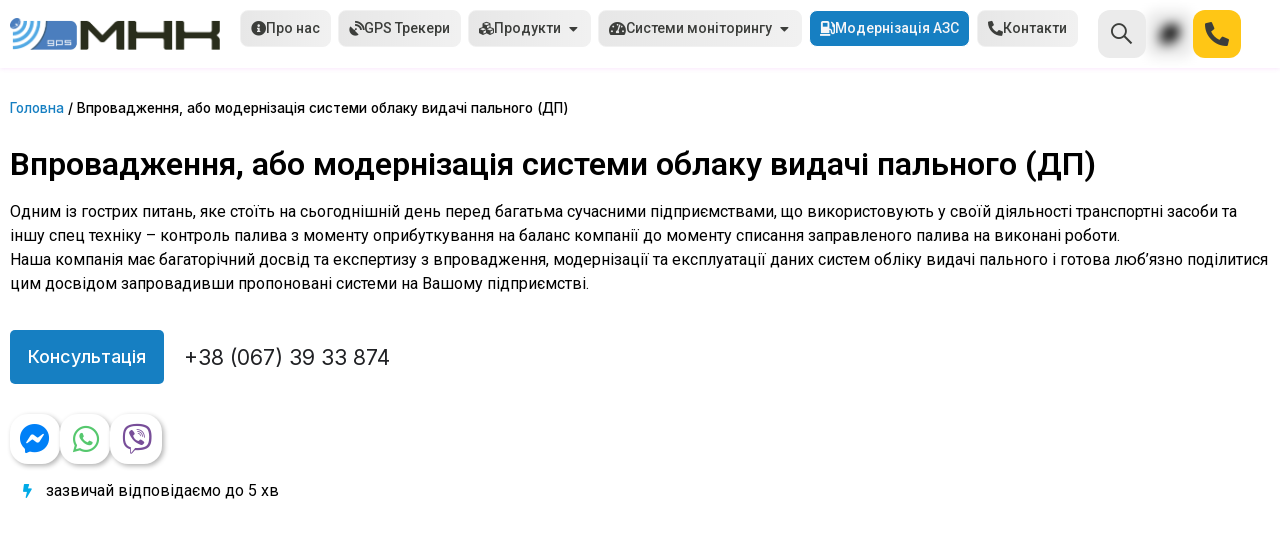

--- FILE ---
content_type: text/html; charset=UTF-8
request_url: https://mnk.in.ua/vprovadzhennia-abo-modernizatsiia-systemy-oblaku-vydachi-palnoho-dp/
body_size: 31229
content:
<!doctype html>
<html lang="uk">
<head>
	<meta charset="UTF-8">
	<meta name="viewport" content="width=device-width, initial-scale=1">
	<link rel="profile" href="https://gmpg.org/xfn/11">
	<meta name='robots' content='index, follow, max-image-preview:large, max-snippet:-1, max-video-preview:-1' />

	<!-- This site is optimized with the Yoast SEO Premium plugin v23.2 (Yoast SEO v23.4) - https://yoast.com/wordpress/plugins/seo/ -->
	<title>Впровадження, або модернізація системи облаку видачі пального (ДП) - МНК | Системи GPS моніторингу для бізнесу</title>
	<link rel="canonical" href="https://mnk.in.ua/vprovadzhennia-abo-modernizatsiia-systemy-oblaku-vydachi-palnoho-dp/" />
	<meta property="og:locale" content="uk_UA" />
	<meta property="og:type" content="article" />
	<meta property="og:title" content="Впровадження, або модернізація системи облаку видачі пального (ДП) - МНК | Системи GPS моніторингу для бізнесу" />
	<meta property="og:description" content="Одним із гострих питань, яке стоїть на сьогоднішній день перед багатьма сучасними підприємствами, що використовують у своїй діяльності транспортні засоби та іншу спец техніку – контроль палива з моменту оприбуткування на баланс компанії до моменту списання заправленого палива на виконані роботи.Наша компанія має багаторічний досвід та експертизу з впровадження, модернізації та експлуатації даних систем обліку [&hellip;]" />
	<meta property="og:url" content="https://mnk.in.ua/vprovadzhennia-abo-modernizatsiia-systemy-oblaku-vydachi-palnoho-dp/" />
	<meta property="og:site_name" content="МНК" />
	<meta property="article:modified_time" content="2024-09-08T17:37:29+00:00" />
	<meta name="twitter:card" content="summary_large_image" />
	<meta name="twitter:label1" content="Прибл. час читання" />
	<meta name="twitter:data1" content="2 хвилини" />
	<script type="application/ld+json" class="yoast-schema-graph">{"@context":"https://schema.org","@graph":[{"@type":"WebPage","@id":"https://mnk.in.ua/vprovadzhennia-abo-modernizatsiia-systemy-oblaku-vydachi-palnoho-dp/","url":"https://mnk.in.ua/vprovadzhennia-abo-modernizatsiia-systemy-oblaku-vydachi-palnoho-dp/","name":"Впровадження, або модернізація системи облаку видачі пального (ДП) - МНК | Системи GPS моніторингу для бізнесу","isPartOf":{"@id":"https://mnk.in.ua/#website"},"datePublished":"2022-06-21T17:30:22+00:00","dateModified":"2024-09-08T17:37:29+00:00","breadcrumb":{"@id":"https://mnk.in.ua/vprovadzhennia-abo-modernizatsiia-systemy-oblaku-vydachi-palnoho-dp/#breadcrumb"},"inLanguage":"uk","potentialAction":[{"@type":"ReadAction","target":["https://mnk.in.ua/vprovadzhennia-abo-modernizatsiia-systemy-oblaku-vydachi-palnoho-dp/"]}]},{"@type":"BreadcrumbList","@id":"https://mnk.in.ua/vprovadzhennia-abo-modernizatsiia-systemy-oblaku-vydachi-palnoho-dp/#breadcrumb","itemListElement":[{"@type":"ListItem","position":1,"name":"Головна","item":"https://mnk.in.ua/"},{"@type":"ListItem","position":2,"name":"Впровадження, або модернізація системи облаку видачі пального (ДП)"}]},{"@type":"WebSite","@id":"https://mnk.in.ua/#website","url":"https://mnk.in.ua/","name":"МНК","description":"Системи GPS моніторингу для бізнесу","publisher":{"@id":"https://mnk.in.ua/#organization"},"potentialAction":[{"@type":"SearchAction","target":{"@type":"EntryPoint","urlTemplate":"https://mnk.in.ua/?s={search_term_string}"},"query-input":{"@type":"PropertyValueSpecification","valueRequired":true,"valueName":"search_term_string"}}],"inLanguage":"uk"},{"@type":["Organization","Place"],"@id":"https://mnk.in.ua/#organization","name":"МНК","alternateName":"МНК","url":"https://mnk.in.ua/","logo":{"@id":"https://mnk.in.ua/vprovadzhennia-abo-modernizatsiia-systemy-oblaku-vydachi-palnoho-dp/#local-main-organization-logo"},"image":{"@id":"https://mnk.in.ua/vprovadzhennia-abo-modernizatsiia-systemy-oblaku-vydachi-palnoho-dp/#local-main-organization-logo"},"telephone":[],"openingHoursSpecification":[{"@type":"OpeningHoursSpecification","dayOfWeek":["Monday","Tuesday","Wednesday","Thursday","Friday","Saturday","Sunday"],"opens":"09:00","closes":"17:00"}]},{"@type":"ImageObject","inLanguage":"uk","@id":"https://mnk.in.ua/vprovadzhennia-abo-modernizatsiia-systemy-oblaku-vydachi-palnoho-dp/#local-main-organization-logo","url":"https://mnk.in.ua/wp-content/uploads/2022/06/mnk-512.png","contentUrl":"https://mnk.in.ua/wp-content/uploads/2022/06/mnk-512.png","width":512,"height":512,"caption":"МНК"}]}</script>
	<!-- / Yoast SEO Premium plugin. -->


<link rel='dns-prefetch' href='//www.googletagmanager.com' />
<link rel="alternate" type="application/rss+xml" title="МНК &raquo; стрічка" href="https://mnk.in.ua/feed/" />
<link rel="alternate" type="application/rss+xml" title="МНК &raquo; Канал коментарів" href="https://mnk.in.ua/comments/feed/" />
<link rel="alternate" title="oEmbed (JSON)" type="application/json+oembed" href="https://mnk.in.ua/wp-json/oembed/1.0/embed?url=https%3A%2F%2Fmnk.in.ua%2Fvprovadzhennia-abo-modernizatsiia-systemy-oblaku-vydachi-palnoho-dp%2F" />
<link rel="alternate" title="oEmbed (XML)" type="text/xml+oembed" href="https://mnk.in.ua/wp-json/oembed/1.0/embed?url=https%3A%2F%2Fmnk.in.ua%2Fvprovadzhennia-abo-modernizatsiia-systemy-oblaku-vydachi-palnoho-dp%2F&#038;format=xml" />
<style id='wp-img-auto-sizes-contain-inline-css'>
img:is([sizes=auto i],[sizes^="auto," i]){contain-intrinsic-size:3000px 1500px}
/*# sourceURL=wp-img-auto-sizes-contain-inline-css */
</style>
<style id='wp-emoji-styles-inline-css'>

	img.wp-smiley, img.emoji {
		display: inline !important;
		border: none !important;
		box-shadow: none !important;
		height: 1em !important;
		width: 1em !important;
		margin: 0 0.07em !important;
		vertical-align: -0.1em !important;
		background: none !important;
		padding: 0 !important;
	}
/*# sourceURL=wp-emoji-styles-inline-css */
</style>
<style id='classic-theme-styles-inline-css'>
/*! This file is auto-generated */
.wp-block-button__link{color:#fff;background-color:#32373c;border-radius:9999px;box-shadow:none;text-decoration:none;padding:calc(.667em + 2px) calc(1.333em + 2px);font-size:1.125em}.wp-block-file__button{background:#32373c;color:#fff;text-decoration:none}
/*# sourceURL=/wp-includes/css/classic-themes.min.css */
</style>
<link rel='stylesheet' id='woocommerce-layout-css' href='https://mnk.in.ua/wp-content/plugins/woocommerce/assets/css/woocommerce-layout.css?ver=9.2.4' media='all' />
<link rel='stylesheet' id='woocommerce-smallscreen-css' href='https://mnk.in.ua/wp-content/plugins/woocommerce/assets/css/woocommerce-smallscreen.css?ver=9.2.4' media='only screen and (max-width: 768px)' />
<link rel='stylesheet' id='woocommerce-general-css' href='https://mnk.in.ua/wp-content/plugins/woocommerce/assets/css/woocommerce.css?ver=9.2.4' media='all' />
<style id='woocommerce-inline-inline-css'>
.woocommerce form .form-row .required { visibility: visible; }
/*# sourceURL=woocommerce-inline-inline-css */
</style>
<link rel='stylesheet' id='hello-elementor-css' href='https://mnk.in.ua/wp-content/themes/hello-elementor/style.min.css?ver=3.1.1' media='all' />
<link rel='stylesheet' id='hello-elementor-theme-style-css' href='https://mnk.in.ua/wp-content/themes/hello-elementor/theme.min.css?ver=3.1.1' media='all' />
<link rel='stylesheet' id='hello-elementor-header-footer-css' href='https://mnk.in.ua/wp-content/themes/hello-elementor/header-footer.min.css?ver=3.1.1' media='all' />
<link rel='stylesheet' id='jet-cw-css' href='https://mnk.in.ua/wp-content/plugins/jet-compare-wishlist/assets/css/jet-cw.css?ver=1.5.7' media='all' />
<link rel='stylesheet' id='jet-cw-frontend-css' href='https://mnk.in.ua/wp-content/plugins/jet-compare-wishlist/assets/css/lib/jet-cw-frontend-font/css/jet-cw-frontend-font.css?ver=1.5.7' media='all' />
<link rel='stylesheet' id='jet-popup-frontend-css' href='https://mnk.in.ua/wp-content/plugins/jet-popup/assets/css/jet-popup-frontend.css?ver=2.0.6' media='all' />
<link rel='stylesheet' id='jet-blocks-css' href='https://mnk.in.ua/wp-content/uploads/elementor/css/custom-jet-blocks.css?ver=1.3.14' media='all' />
<link rel='stylesheet' id='jet-elements-css' href='https://mnk.in.ua/wp-content/plugins/jet-elements/assets/css/jet-elements.css?ver=2.6.20.1' media='all' />
<link rel='stylesheet' id='jet-elements-skin-css' href='https://mnk.in.ua/wp-content/plugins/jet-elements/assets/css/jet-elements-skin.css?ver=2.6.20.1' media='all' />
<link rel='stylesheet' id='elementor-icons-css' href='https://mnk.in.ua/wp-content/plugins/elementor/assets/lib/eicons/css/elementor-icons.min.css?ver=5.30.0' media='all' />
<link rel='stylesheet' id='elementor-frontend-css' href='https://mnk.in.ua/wp-content/plugins/elementor/assets/css/frontend-lite.min.css?ver=3.23.4' media='all' />
<link rel='stylesheet' id='swiper-css' href='https://mnk.in.ua/wp-content/plugins/elementor/assets/lib/swiper/v8/css/swiper.min.css?ver=8.4.5' media='all' />
<link rel='stylesheet' id='elementor-post-6-css' href='https://mnk.in.ua/wp-content/uploads/elementor/css/post-6.css?ver=1725814678' media='all' />
<link rel='stylesheet' id='elementor-pro-css' href='https://mnk.in.ua/wp-content/plugins/elementor-pro/assets/css/frontend-lite.min.css?ver=3.23.3' media='all' />
<link rel='stylesheet' id='jet-tricks-frontend-css' href='https://mnk.in.ua/wp-content/plugins/jet-tricks/assets/css/jet-tricks-frontend.css?ver=1.4.9' media='all' />
<link rel='stylesheet' id='jet-engine-frontend-css' href='https://mnk.in.ua/wp-content/plugins/jet-engine/assets/css/frontend.css?ver=3.5.4' media='all' />
<link rel='stylesheet' id='elementor-global-css' href='https://mnk.in.ua/wp-content/uploads/elementor/css/global.css?ver=1725814679' media='all' />
<link rel='stylesheet' id='elementor-post-1632-css' href='https://mnk.in.ua/wp-content/uploads/elementor/css/post-1632.css?ver=1725817056' media='all' />
<link rel='stylesheet' id='elementor-post-44-css' href='https://mnk.in.ua/wp-content/uploads/elementor/css/post-44.css?ver=1725816300' media='all' />
<link rel='stylesheet' id='elementor-post-2024-css' href='https://mnk.in.ua/wp-content/uploads/elementor/css/post-2024.css?ver=1725814679' media='all' />
<link rel='stylesheet' id='elementor-post-2029-css' href='https://mnk.in.ua/wp-content/uploads/elementor/css/post-2029.css?ver=1725814679' media='all' />
<link rel='stylesheet' id='elementor-post-41-css' href='https://mnk.in.ua/wp-content/uploads/elementor/css/post-41.css?ver=1725822199' media='all' />
<link rel='stylesheet' id='jquery-chosen-css' href='https://mnk.in.ua/wp-content/plugins/jet-search/assets/lib/chosen/chosen.min.css?ver=1.8.7' media='all' />
<link rel='stylesheet' id='jet-search-css' href='https://mnk.in.ua/wp-content/plugins/jet-search/assets/css/jet-search.css?ver=3.5.2.1' media='all' />
<link rel='stylesheet' id='intlTelInput-css' href='https://mnk.in.ua/wp-content/plugins/telephone-field-for-elementor-forms/lib/css/intlTelInput.min.css?ver=6.9' media='all' />
<link rel='stylesheet' id='elementor_tel-css' href='https://mnk.in.ua/wp-content/plugins/telephone-field-for-elementor-forms/lib/css/elementor-tel.css?ver=10.4.5' media='all' />
<link rel='stylesheet' id='google-fonts-1-css' href='https://fonts.googleapis.com/css?family=Roboto%3A100%2C100italic%2C200%2C200italic%2C300%2C300italic%2C400%2C400italic%2C500%2C500italic%2C600%2C600italic%2C700%2C700italic%2C800%2C800italic%2C900%2C900italic%7CInter%3A100%2C100italic%2C200%2C200italic%2C300%2C300italic%2C400%2C400italic%2C500%2C500italic%2C600%2C600italic%2C700%2C700italic%2C800%2C800italic%2C900%2C900italic&#038;display=swap&#038;subset=cyrillic&#038;ver=6.9' media='all' />
<link rel='stylesheet' id='elementor-icons-shared-0-css' href='https://mnk.in.ua/wp-content/plugins/elementor/assets/lib/font-awesome/css/fontawesome.min.css?ver=5.15.3' media='all' />
<link rel='stylesheet' id='elementor-icons-fa-brands-css' href='https://mnk.in.ua/wp-content/plugins/elementor/assets/lib/font-awesome/css/brands.min.css?ver=5.15.3' media='all' />
<link rel='stylesheet' id='elementor-icons-fa-solid-css' href='https://mnk.in.ua/wp-content/plugins/elementor/assets/lib/font-awesome/css/solid.min.css?ver=5.15.3' media='all' />
<link rel="preconnect" href="https://fonts.gstatic.com/" crossorigin><script src="https://mnk.in.ua/wp-includes/js/jquery/jquery.min.js?ver=3.7.1" id="jquery-core-js"></script>
<script src="https://mnk.in.ua/wp-includes/js/jquery/jquery-migrate.min.js?ver=3.4.1" id="jquery-migrate-js"></script>
<script src="https://mnk.in.ua/wp-content/plugins/woocommerce/assets/js/jquery-blockui/jquery.blockUI.min.js?ver=2.7.0-wc.9.2.4" id="jquery-blockui-js" defer data-wp-strategy="defer"></script>
<script id="wc-add-to-cart-js-extra">
var wc_add_to_cart_params = {"ajax_url":"/wp-admin/admin-ajax.php","wc_ajax_url":"/?wc-ajax=%%endpoint%%","i18n_view_cart":"View cart","cart_url":"https://mnk.in.ua/cart/","is_cart":"","cart_redirect_after_add":"no"};
//# sourceURL=wc-add-to-cart-js-extra
</script>
<script src="https://mnk.in.ua/wp-content/plugins/woocommerce/assets/js/frontend/add-to-cart.min.js?ver=9.2.4" id="wc-add-to-cart-js" defer data-wp-strategy="defer"></script>
<script src="https://mnk.in.ua/wp-content/plugins/woocommerce/assets/js/js-cookie/js.cookie.min.js?ver=2.1.4-wc.9.2.4" id="js-cookie-js" defer data-wp-strategy="defer"></script>
<script id="woocommerce-js-extra">
var woocommerce_params = {"ajax_url":"/wp-admin/admin-ajax.php","wc_ajax_url":"/?wc-ajax=%%endpoint%%"};
//# sourceURL=woocommerce-js-extra
</script>
<script src="https://mnk.in.ua/wp-content/plugins/woocommerce/assets/js/frontend/woocommerce.min.js?ver=9.2.4" id="woocommerce-js" defer data-wp-strategy="defer"></script>

<!-- Початок фрагмента тегу Google (gtag.js), доданого за допомогою Site Kit -->

<!-- Фрагмент Google Analytics, доданий Site Kit -->
<script src="https://www.googletagmanager.com/gtag/js?id=G-527K47FJ6S" id="google_gtagjs-js" async></script>
<script id="google_gtagjs-js-after">
window.dataLayer = window.dataLayer || [];function gtag(){dataLayer.push(arguments);}
gtag("set","linker",{"domains":["mnk.in.ua"]});
gtag("js", new Date());
gtag("set", "developer_id.dZTNiMT", true);
gtag("config", "G-527K47FJ6S");
//# sourceURL=google_gtagjs-js-after
</script>

<!-- Кінець фрагмента тегу Google (gtag.js), доданого за допомогою Site Kit -->
<script src="https://mnk.in.ua/wp-content/plugins/telephone-field-for-elementor-forms/lib/js/intlTelInput-jquery.js?ver=6.9" id="intlTelInput_elementor-js"></script>
<script id="elementor_tel-js-extra">
var elementor_tel = {"utilsScript":"https://mnk.in.ua/wp-content/plugins/telephone-field-for-elementor-forms/lib/js/utils.js"};
//# sourceURL=elementor_tel-js-extra
</script>
<script src="https://mnk.in.ua/wp-content/plugins/telephone-field-for-elementor-forms/lib/js/elementor_tel.js?ver=6.9" id="elementor_tel-js"></script>
<link rel="https://api.w.org/" href="https://mnk.in.ua/wp-json/" /><link rel="alternate" title="JSON" type="application/json" href="https://mnk.in.ua/wp-json/wp/v2/pages/1632" /><link rel="EditURI" type="application/rsd+xml" title="RSD" href="https://mnk.in.ua/xmlrpc.php?rsd" />
<meta name="generator" content="WordPress 6.9" />
<meta name="generator" content="WooCommerce 9.2.4" />
<link rel='shortlink' href='https://mnk.in.ua/?p=1632' />
<meta name="generator" content="Site Kit by Google 1.134.0" />	<noscript><style>.woocommerce-product-gallery{ opacity: 1 !important; }</style></noscript>
	<meta name="generator" content="Elementor 3.23.4; features: e_optimized_css_loading, e_optimized_control_loading, e_lazyload; settings: css_print_method-external, google_font-enabled, font_display-swap">
			<script  type="text/javascript">
				!function(f,b,e,v,n,t,s){if(f.fbq)return;n=f.fbq=function(){n.callMethod?
					n.callMethod.apply(n,arguments):n.queue.push(arguments)};if(!f._fbq)f._fbq=n;
					n.push=n;n.loaded=!0;n.version='2.0';n.queue=[];t=b.createElement(e);t.async=!0;
					t.src=v;s=b.getElementsByTagName(e)[0];s.parentNode.insertBefore(t,s)}(window,
					document,'script','https://connect.facebook.net/en_US/fbevents.js');
			</script>
			<!-- WooCommerce Facebook Integration Begin -->
			<script  type="text/javascript">

				fbq('init', '572122987843238', {}, {
    "agent": "woocommerce-9.2.4-3.2.8"
});

				fbq( 'track', 'PageView', {
    "source": "woocommerce",
    "version": "9.2.4",
    "pluginVersion": "3.2.8"
} );

				document.addEventListener( 'DOMContentLoaded', function() {
					// Insert placeholder for events injected when a product is added to the cart through AJAX.
					document.body.insertAdjacentHTML( 'beforeend', '<div class=\"wc-facebook-pixel-event-placeholder\"></div>' );
				}, false );

			</script>
			<!-- WooCommerce Facebook Integration End -->
						<style>
				.e-con.e-parent:nth-of-type(n+4):not(.e-lazyloaded):not(.e-no-lazyload),
				.e-con.e-parent:nth-of-type(n+4):not(.e-lazyloaded):not(.e-no-lazyload) * {
					background-image: none !important;
				}
				@media screen and (max-height: 1024px) {
					.e-con.e-parent:nth-of-type(n+3):not(.e-lazyloaded):not(.e-no-lazyload),
					.e-con.e-parent:nth-of-type(n+3):not(.e-lazyloaded):not(.e-no-lazyload) * {
						background-image: none !important;
					}
				}
				@media screen and (max-height: 640px) {
					.e-con.e-parent:nth-of-type(n+2):not(.e-lazyloaded):not(.e-no-lazyload),
					.e-con.e-parent:nth-of-type(n+2):not(.e-lazyloaded):not(.e-no-lazyload) * {
						background-image: none !important;
					}
				}
			</style>
			<style class='wp-fonts-local'>
@font-face{font-family:Inter;font-style:normal;font-weight:300 900;font-display:fallback;src:url('https://mnk.in.ua/wp-content/plugins/woocommerce/assets/fonts/Inter-VariableFont_slnt,wght.woff2') format('woff2');font-stretch:normal;}
@font-face{font-family:Cardo;font-style:normal;font-weight:400;font-display:fallback;src:url('https://mnk.in.ua/wp-content/plugins/woocommerce/assets/fonts/cardo_normal_400.woff2') format('woff2');}
</style>
<link rel="icon" href="https://mnk.in.ua/wp-content/uploads/2022/06/cropped-512-mnk-32x32.png" sizes="32x32" />
<link rel="icon" href="https://mnk.in.ua/wp-content/uploads/2022/06/cropped-512-mnk-192x192.png" sizes="192x192" />
<link rel="apple-touch-icon" href="https://mnk.in.ua/wp-content/uploads/2022/06/cropped-512-mnk-180x180.png" />
<meta name="msapplication-TileImage" content="https://mnk.in.ua/wp-content/uploads/2022/06/cropped-512-mnk-270x270.png" />
			<style type="text/css">
			.iti__flag {
				background-image: url(https://cdn.add-ons.org/share/flags.png) !important;
			}
			</style>
			<link rel='stylesheet' id='wc-blocks-style-css' href='https://mnk.in.ua/wp-content/plugins/woocommerce/assets/client/blocks/wc-blocks.css?ver=wc-9.2.4' media='all' />
<style id='global-styles-inline-css'>
:root{--wp--preset--aspect-ratio--square: 1;--wp--preset--aspect-ratio--4-3: 4/3;--wp--preset--aspect-ratio--3-4: 3/4;--wp--preset--aspect-ratio--3-2: 3/2;--wp--preset--aspect-ratio--2-3: 2/3;--wp--preset--aspect-ratio--16-9: 16/9;--wp--preset--aspect-ratio--9-16: 9/16;--wp--preset--color--black: #000000;--wp--preset--color--cyan-bluish-gray: #abb8c3;--wp--preset--color--white: #ffffff;--wp--preset--color--pale-pink: #f78da7;--wp--preset--color--vivid-red: #cf2e2e;--wp--preset--color--luminous-vivid-orange: #ff6900;--wp--preset--color--luminous-vivid-amber: #fcb900;--wp--preset--color--light-green-cyan: #7bdcb5;--wp--preset--color--vivid-green-cyan: #00d084;--wp--preset--color--pale-cyan-blue: #8ed1fc;--wp--preset--color--vivid-cyan-blue: #0693e3;--wp--preset--color--vivid-purple: #9b51e0;--wp--preset--gradient--vivid-cyan-blue-to-vivid-purple: linear-gradient(135deg,rgb(6,147,227) 0%,rgb(155,81,224) 100%);--wp--preset--gradient--light-green-cyan-to-vivid-green-cyan: linear-gradient(135deg,rgb(122,220,180) 0%,rgb(0,208,130) 100%);--wp--preset--gradient--luminous-vivid-amber-to-luminous-vivid-orange: linear-gradient(135deg,rgb(252,185,0) 0%,rgb(255,105,0) 100%);--wp--preset--gradient--luminous-vivid-orange-to-vivid-red: linear-gradient(135deg,rgb(255,105,0) 0%,rgb(207,46,46) 100%);--wp--preset--gradient--very-light-gray-to-cyan-bluish-gray: linear-gradient(135deg,rgb(238,238,238) 0%,rgb(169,184,195) 100%);--wp--preset--gradient--cool-to-warm-spectrum: linear-gradient(135deg,rgb(74,234,220) 0%,rgb(151,120,209) 20%,rgb(207,42,186) 40%,rgb(238,44,130) 60%,rgb(251,105,98) 80%,rgb(254,248,76) 100%);--wp--preset--gradient--blush-light-purple: linear-gradient(135deg,rgb(255,206,236) 0%,rgb(152,150,240) 100%);--wp--preset--gradient--blush-bordeaux: linear-gradient(135deg,rgb(254,205,165) 0%,rgb(254,45,45) 50%,rgb(107,0,62) 100%);--wp--preset--gradient--luminous-dusk: linear-gradient(135deg,rgb(255,203,112) 0%,rgb(199,81,192) 50%,rgb(65,88,208) 100%);--wp--preset--gradient--pale-ocean: linear-gradient(135deg,rgb(255,245,203) 0%,rgb(182,227,212) 50%,rgb(51,167,181) 100%);--wp--preset--gradient--electric-grass: linear-gradient(135deg,rgb(202,248,128) 0%,rgb(113,206,126) 100%);--wp--preset--gradient--midnight: linear-gradient(135deg,rgb(2,3,129) 0%,rgb(40,116,252) 100%);--wp--preset--font-size--small: 13px;--wp--preset--font-size--medium: 20px;--wp--preset--font-size--large: 36px;--wp--preset--font-size--x-large: 42px;--wp--preset--font-family--inter: "Inter", sans-serif;--wp--preset--font-family--cardo: Cardo;--wp--preset--spacing--20: 0.44rem;--wp--preset--spacing--30: 0.67rem;--wp--preset--spacing--40: 1rem;--wp--preset--spacing--50: 1.5rem;--wp--preset--spacing--60: 2.25rem;--wp--preset--spacing--70: 3.38rem;--wp--preset--spacing--80: 5.06rem;--wp--preset--shadow--natural: 6px 6px 9px rgba(0, 0, 0, 0.2);--wp--preset--shadow--deep: 12px 12px 50px rgba(0, 0, 0, 0.4);--wp--preset--shadow--sharp: 6px 6px 0px rgba(0, 0, 0, 0.2);--wp--preset--shadow--outlined: 6px 6px 0px -3px rgb(255, 255, 255), 6px 6px rgb(0, 0, 0);--wp--preset--shadow--crisp: 6px 6px 0px rgb(0, 0, 0);}:where(.is-layout-flex){gap: 0.5em;}:where(.is-layout-grid){gap: 0.5em;}body .is-layout-flex{display: flex;}.is-layout-flex{flex-wrap: wrap;align-items: center;}.is-layout-flex > :is(*, div){margin: 0;}body .is-layout-grid{display: grid;}.is-layout-grid > :is(*, div){margin: 0;}:where(.wp-block-columns.is-layout-flex){gap: 2em;}:where(.wp-block-columns.is-layout-grid){gap: 2em;}:where(.wp-block-post-template.is-layout-flex){gap: 1.25em;}:where(.wp-block-post-template.is-layout-grid){gap: 1.25em;}.has-black-color{color: var(--wp--preset--color--black) !important;}.has-cyan-bluish-gray-color{color: var(--wp--preset--color--cyan-bluish-gray) !important;}.has-white-color{color: var(--wp--preset--color--white) !important;}.has-pale-pink-color{color: var(--wp--preset--color--pale-pink) !important;}.has-vivid-red-color{color: var(--wp--preset--color--vivid-red) !important;}.has-luminous-vivid-orange-color{color: var(--wp--preset--color--luminous-vivid-orange) !important;}.has-luminous-vivid-amber-color{color: var(--wp--preset--color--luminous-vivid-amber) !important;}.has-light-green-cyan-color{color: var(--wp--preset--color--light-green-cyan) !important;}.has-vivid-green-cyan-color{color: var(--wp--preset--color--vivid-green-cyan) !important;}.has-pale-cyan-blue-color{color: var(--wp--preset--color--pale-cyan-blue) !important;}.has-vivid-cyan-blue-color{color: var(--wp--preset--color--vivid-cyan-blue) !important;}.has-vivid-purple-color{color: var(--wp--preset--color--vivid-purple) !important;}.has-black-background-color{background-color: var(--wp--preset--color--black) !important;}.has-cyan-bluish-gray-background-color{background-color: var(--wp--preset--color--cyan-bluish-gray) !important;}.has-white-background-color{background-color: var(--wp--preset--color--white) !important;}.has-pale-pink-background-color{background-color: var(--wp--preset--color--pale-pink) !important;}.has-vivid-red-background-color{background-color: var(--wp--preset--color--vivid-red) !important;}.has-luminous-vivid-orange-background-color{background-color: var(--wp--preset--color--luminous-vivid-orange) !important;}.has-luminous-vivid-amber-background-color{background-color: var(--wp--preset--color--luminous-vivid-amber) !important;}.has-light-green-cyan-background-color{background-color: var(--wp--preset--color--light-green-cyan) !important;}.has-vivid-green-cyan-background-color{background-color: var(--wp--preset--color--vivid-green-cyan) !important;}.has-pale-cyan-blue-background-color{background-color: var(--wp--preset--color--pale-cyan-blue) !important;}.has-vivid-cyan-blue-background-color{background-color: var(--wp--preset--color--vivid-cyan-blue) !important;}.has-vivid-purple-background-color{background-color: var(--wp--preset--color--vivid-purple) !important;}.has-black-border-color{border-color: var(--wp--preset--color--black) !important;}.has-cyan-bluish-gray-border-color{border-color: var(--wp--preset--color--cyan-bluish-gray) !important;}.has-white-border-color{border-color: var(--wp--preset--color--white) !important;}.has-pale-pink-border-color{border-color: var(--wp--preset--color--pale-pink) !important;}.has-vivid-red-border-color{border-color: var(--wp--preset--color--vivid-red) !important;}.has-luminous-vivid-orange-border-color{border-color: var(--wp--preset--color--luminous-vivid-orange) !important;}.has-luminous-vivid-amber-border-color{border-color: var(--wp--preset--color--luminous-vivid-amber) !important;}.has-light-green-cyan-border-color{border-color: var(--wp--preset--color--light-green-cyan) !important;}.has-vivid-green-cyan-border-color{border-color: var(--wp--preset--color--vivid-green-cyan) !important;}.has-pale-cyan-blue-border-color{border-color: var(--wp--preset--color--pale-cyan-blue) !important;}.has-vivid-cyan-blue-border-color{border-color: var(--wp--preset--color--vivid-cyan-blue) !important;}.has-vivid-purple-border-color{border-color: var(--wp--preset--color--vivid-purple) !important;}.has-vivid-cyan-blue-to-vivid-purple-gradient-background{background: var(--wp--preset--gradient--vivid-cyan-blue-to-vivid-purple) !important;}.has-light-green-cyan-to-vivid-green-cyan-gradient-background{background: var(--wp--preset--gradient--light-green-cyan-to-vivid-green-cyan) !important;}.has-luminous-vivid-amber-to-luminous-vivid-orange-gradient-background{background: var(--wp--preset--gradient--luminous-vivid-amber-to-luminous-vivid-orange) !important;}.has-luminous-vivid-orange-to-vivid-red-gradient-background{background: var(--wp--preset--gradient--luminous-vivid-orange-to-vivid-red) !important;}.has-very-light-gray-to-cyan-bluish-gray-gradient-background{background: var(--wp--preset--gradient--very-light-gray-to-cyan-bluish-gray) !important;}.has-cool-to-warm-spectrum-gradient-background{background: var(--wp--preset--gradient--cool-to-warm-spectrum) !important;}.has-blush-light-purple-gradient-background{background: var(--wp--preset--gradient--blush-light-purple) !important;}.has-blush-bordeaux-gradient-background{background: var(--wp--preset--gradient--blush-bordeaux) !important;}.has-luminous-dusk-gradient-background{background: var(--wp--preset--gradient--luminous-dusk) !important;}.has-pale-ocean-gradient-background{background: var(--wp--preset--gradient--pale-ocean) !important;}.has-electric-grass-gradient-background{background: var(--wp--preset--gradient--electric-grass) !important;}.has-midnight-gradient-background{background: var(--wp--preset--gradient--midnight) !important;}.has-small-font-size{font-size: var(--wp--preset--font-size--small) !important;}.has-medium-font-size{font-size: var(--wp--preset--font-size--medium) !important;}.has-large-font-size{font-size: var(--wp--preset--font-size--large) !important;}.has-x-large-font-size{font-size: var(--wp--preset--font-size--x-large) !important;}
/*# sourceURL=global-styles-inline-css */
</style>
<link rel='stylesheet' id='e-animations-css' href='https://mnk.in.ua/wp-content/plugins/elementor/assets/lib/animations/animations.min.css?ver=3.23.4' media='all' />
<link rel='stylesheet' id='elementor-gallery-css' href='https://mnk.in.ua/wp-content/plugins/elementor/assets/lib/e-gallery/css/e-gallery.min.css?ver=1.2.0' media='all' />
<link rel='stylesheet' id='elementor-post-2018-css' href='https://mnk.in.ua/wp-content/uploads/elementor/css/post-2018.css?ver=1725815878' media='all' />
<link rel='stylesheet' id='elementor-post-2011-css' href='https://mnk.in.ua/wp-content/uploads/elementor/css/post-2011.css?ver=1725814680' media='all' />
<link rel='stylesheet' id='google-fonts-2-css' href='https://fonts.googleapis.com/css?family=Rubik%3A100%2C100italic%2C200%2C200italic%2C300%2C300italic%2C400%2C400italic%2C500%2C500italic%2C600%2C600italic%2C700%2C700italic%2C800%2C800italic%2C900%2C900italic&#038;display=swap&#038;subset=cyrillic&#038;ver=6.9' media='all' />
</head>
<body class="wp-singular page-template-default page page-id-1632 wp-custom-logo wp-theme-hello-elementor theme-hello-elementor woocommerce-no-js jet-engine-optimized-dom elementor-default elementor-kit-6 elementor-page elementor-page-1632">


<a class="skip-link screen-reader-text" href="#content">Перейти до вмісту</a>

		<div data-elementor-type="header" data-elementor-id="44" class="elementor elementor-44 elementor-location-header" data-elementor-post-type="elementor_library">
			<div class="elementor-element elementor-element-a4eaf78 e-flex e-con-boxed e-con e-parent" data-id="a4eaf78" data-element_type="container" data-settings="{&quot;background_background&quot;:&quot;classic&quot;,&quot;sticky&quot;:&quot;top&quot;,&quot;jet_parallax_layout_list&quot;:[],&quot;sticky_on&quot;:[&quot;desktop&quot;,&quot;tablet&quot;,&quot;mobile&quot;],&quot;sticky_offset&quot;:0,&quot;sticky_effects_offset&quot;:0}">
					<div class="e-con-inner">
		<div class="elementor-element elementor-element-3366ff7 e-con-full e-flex e-con e-child" data-id="3366ff7" data-element_type="container" data-settings="{&quot;jet_parallax_layout_list&quot;:[]}">
				<div class="elementor-element elementor-element-1804d11 elementor-widget__width-initial elementor-widget elementor-widget-image" data-id="1804d11" data-element_type="widget" title="Моніторинг Навігація Контроль" data-widget_type="image.default">
				<div class="elementor-widget-container">
			<style>/*! elementor - v3.23.0 - 05-08-2024 */
.elementor-widget-image{text-align:center}.elementor-widget-image a{display:inline-block}.elementor-widget-image a img[src$=".svg"]{width:48px}.elementor-widget-image img{vertical-align:middle;display:inline-block}</style>											<a href="https://mnk.in.ua">
							<img width="445" height="66" src="https://mnk.in.ua/wp-content/uploads/2022/01/mnk-logo.png" class="attachment-full size-full wp-image-1788" alt="" srcset="https://mnk.in.ua/wp-content/uploads/2022/01/mnk-logo.png 445w, https://mnk.in.ua/wp-content/uploads/2022/01/mnk-logo-300x44.png 300w" sizes="(max-width: 445px) 100vw, 445px" />								</a>
													</div>
				</div>
				</div>
		<div class="elementor-element elementor-element-ee7f94e e-con-full e-flex e-con e-child" data-id="ee7f94e" data-element_type="container" data-settings="{&quot;jet_parallax_layout_list&quot;:[]}">
				<div class="elementor-element elementor-element-bd32063 e-n-menu-none e-full e-n-menu-layout-horizontal elementor-widget elementor-widget-n-menu" data-id="bd32063" data-element_type="widget" data-settings="{&quot;menu_items&quot;:[{&quot;_id&quot;:&quot;575a479&quot;,&quot;item_title&quot;:&quot;\u041f\u0440\u043e \u043d\u0430\u0441&quot;,&quot;item_link&quot;:{&quot;url&quot;:&quot;https:\/\/mnk.in.ua\/pro-nas\/&quot;,&quot;is_external&quot;:&quot;&quot;,&quot;nofollow&quot;:&quot;&quot;,&quot;custom_attributes&quot;:&quot;&quot;},&quot;item_icon&quot;:{&quot;value&quot;:&quot;fas fa-info-circle&quot;,&quot;library&quot;:&quot;fa-solid&quot;},&quot;item_dropdown_content&quot;:&quot;no&quot;,&quot;item_icon_active&quot;:{&quot;value&quot;:&quot;&quot;,&quot;library&quot;:&quot;&quot;},&quot;element_id&quot;:&quot;&quot;},{&quot;_id&quot;:&quot;d78096c&quot;,&quot;item_title&quot;:&quot;GPS \u0422\u0440\u0435\u043a\u0435\u0440\u0438&quot;,&quot;item_link&quot;:{&quot;url&quot;:&quot;https:\/\/mnk.in.ua\/shop\/gps-tracker\/&quot;,&quot;is_external&quot;:&quot;&quot;,&quot;nofollow&quot;:&quot;&quot;,&quot;custom_attributes&quot;:&quot;&quot;},&quot;item_icon&quot;:{&quot;value&quot;:&quot;fas fa-satellite-dish&quot;,&quot;library&quot;:&quot;fa-solid&quot;},&quot;item_dropdown_content&quot;:&quot;no&quot;,&quot;item_icon_active&quot;:{&quot;value&quot;:&quot;&quot;,&quot;library&quot;:&quot;&quot;},&quot;element_id&quot;:&quot;&quot;},{&quot;item_title&quot;:&quot;\u041f\u0440\u043e\u0434\u0443\u043a\u0442\u0438&quot;,&quot;item_dropdown_content&quot;:&quot;yes&quot;,&quot;_id&quot;:&quot;b4489d8&quot;,&quot;item_icon&quot;:{&quot;value&quot;:&quot;fas fa-cubes&quot;,&quot;library&quot;:&quot;fa-solid&quot;},&quot;item_link&quot;:{&quot;url&quot;:&quot;&quot;,&quot;is_external&quot;:&quot;&quot;,&quot;nofollow&quot;:&quot;&quot;,&quot;custom_attributes&quot;:&quot;&quot;},&quot;item_icon_active&quot;:{&quot;value&quot;:&quot;&quot;,&quot;library&quot;:&quot;&quot;},&quot;element_id&quot;:&quot;&quot;},{&quot;item_title&quot;:&quot;\u0421\u0438\u0441\u0442\u0435\u043c\u0438 \u043c\u043e\u043d\u0456\u0442\u043e\u0440\u0438\u043d\u0433\u0443&quot;,&quot;item_dropdown_content&quot;:&quot;yes&quot;,&quot;item_icon&quot;:{&quot;value&quot;:&quot;fas fa-tachometer-alt&quot;,&quot;library&quot;:&quot;fa-solid&quot;},&quot;_id&quot;:&quot;11aebc9&quot;,&quot;item_link&quot;:{&quot;url&quot;:&quot;&quot;,&quot;is_external&quot;:&quot;&quot;,&quot;nofollow&quot;:&quot;&quot;,&quot;custom_attributes&quot;:&quot;&quot;},&quot;item_icon_active&quot;:{&quot;value&quot;:&quot;&quot;,&quot;library&quot;:&quot;&quot;},&quot;element_id&quot;:&quot;&quot;},{&quot;_id&quot;:&quot;2c69f35&quot;,&quot;item_title&quot;:&quot;\u041c\u043e\u0434\u0435\u0440\u043d\u0456\u0437\u0430\u0446\u0456\u044f \u0410\u0417\u0421&quot;,&quot;item_link&quot;:{&quot;url&quot;:&quot;https:\/\/mnk.in.ua\/vprovadzhennia-abo-modernizatsiia-systemy-oblaku-vydachi-palnoho-dp\/&quot;,&quot;is_external&quot;:&quot;&quot;,&quot;nofollow&quot;:&quot;&quot;,&quot;custom_attributes&quot;:&quot;&quot;},&quot;item_icon&quot;:{&quot;value&quot;:&quot;fas fa-gas-pump&quot;,&quot;library&quot;:&quot;fa-solid&quot;},&quot;item_dropdown_content&quot;:&quot;no&quot;,&quot;item_icon_active&quot;:{&quot;value&quot;:&quot;&quot;,&quot;library&quot;:&quot;&quot;},&quot;element_id&quot;:&quot;&quot;},{&quot;_id&quot;:&quot;3eddb4a&quot;,&quot;item_title&quot;:&quot;\u041a\u043e\u043d\u0442\u0430\u043a\u0442\u0438&quot;,&quot;item_link&quot;:{&quot;url&quot;:&quot;https:\/\/mnk.in.ua\/kontakty\/&quot;,&quot;is_external&quot;:&quot;&quot;,&quot;nofollow&quot;:&quot;&quot;,&quot;custom_attributes&quot;:&quot;&quot;},&quot;item_icon&quot;:{&quot;value&quot;:&quot;fas fa-phone-alt&quot;,&quot;library&quot;:&quot;fa-solid&quot;},&quot;item_dropdown_content&quot;:&quot;no&quot;,&quot;item_icon_active&quot;:{&quot;value&quot;:&quot;&quot;,&quot;library&quot;:&quot;&quot;},&quot;element_id&quot;:&quot;&quot;}],&quot;item_position_horizontal&quot;:&quot;start&quot;,&quot;menu_toggle_icon_hover_animation&quot;:&quot;shrink&quot;,&quot;item_position_horizontal_tablet&quot;:&quot;start&quot;,&quot;horizontal_scroll&quot;:&quot;enable&quot;,&quot;breakpoint_selector&quot;:&quot;none&quot;,&quot;menu_item_title_distance_from_content&quot;:{&quot;unit&quot;:&quot;px&quot;,&quot;size&quot;:20,&quot;sizes&quot;:[]},&quot;menu_item_title_distance_from_content_tablet&quot;:{&quot;unit&quot;:&quot;px&quot;,&quot;size&quot;:24,&quot;sizes&quot;:[]},&quot;menu_item_title_distance_from_content_mobile&quot;:{&quot;unit&quot;:&quot;px&quot;,&quot;size&quot;:10,&quot;sizes&quot;:[]},&quot;content_width&quot;:&quot;full&quot;,&quot;item_layout&quot;:&quot;horizontal&quot;,&quot;open_on&quot;:&quot;hover&quot;,&quot;open_animation&quot;:&quot;none&quot;}" data-widget_type="mega-menu.default">
				<div class="elementor-widget-container">
			<link rel="stylesheet" href="https://mnk.in.ua/wp-content/plugins/elementor-pro/assets/css/widget-mega-menu.min.css?ver=1725807047">		<nav class="e-n-menu" data-widget-number="198" aria-label="Menu">
					<button class="e-n-menu-toggle elementor-animation-shrink" id="menu-toggle-198" aria-haspopup="true" aria-expanded="false" aria-controls="menubar-198" aria-label="Menu Toggle">
			<span class="e-n-menu-toggle-icon e-open">
				<i class="eicon-menu-bar"></i>			</span>
			<span class="e-n-menu-toggle-icon e-close">
				<i class="eicon-close"></i>			</span>
		</button>
					<div class="e-n-menu-wrapper" id="menubar-198" aria-labelledby="menu-toggle-198">
				<ul class="e-n-menu-heading">
								<li class="e-n-menu-item">
				<div id="e-n-menu-title-1981" class="e-n-menu-title">
					<a class="e-n-menu-title-container e-focus e-link" href="https://mnk.in.ua/pro-nas/">													<span class="e-n-menu-icon">
								<span class="icon-active"><i aria-hidden="true" class="fas fa-info-circle"></i></span>
								<span class="icon-inactive"><i aria-hidden="true" class="fas fa-info-circle"></i></span>
							</span>
												<span class="e-n-menu-title-text">
							Про нас						</span>
					</a>									</div>
							</li>
					<li class="e-n-menu-item">
				<div id="e-n-menu-title-1982" class="e-n-menu-title">
					<a class="e-n-menu-title-container e-focus e-link" href="https://mnk.in.ua/shop/gps-tracker/">													<span class="e-n-menu-icon">
								<span class="icon-active"><i aria-hidden="true" class="fas fa-satellite-dish"></i></span>
								<span class="icon-inactive"><i aria-hidden="true" class="fas fa-satellite-dish"></i></span>
							</span>
												<span class="e-n-menu-title-text">
							GPS Трекери						</span>
					</a>									</div>
							</li>
					<li class="e-n-menu-item">
				<div id="e-n-menu-title-1983" class="e-n-menu-title">
					<div class="e-n-menu-title-container">													<span class="e-n-menu-icon">
								<span class="icon-active"><i aria-hidden="true" class="fas fa-cubes"></i></span>
								<span class="icon-inactive"><i aria-hidden="true" class="fas fa-cubes"></i></span>
							</span>
												<span class="e-n-menu-title-text">
							Продукти						</span>
					</div>											<button id="e-n-menu-dropdown-icon-1983" class="e-n-menu-dropdown-icon e-focus" data-tab-index="3" aria-haspopup="true" aria-expanded="false" aria-controls="e-n-menu-content-1983" >
							<span class="e-n-menu-dropdown-icon-opened">
								<i aria-hidden="true" class="fas fa-caret-up"></i>								<span class="elementor-screen-only">Close Продукти</span>
							</span>
							<span class="e-n-menu-dropdown-icon-closed">
								<i aria-hidden="true" class="fas fa-caret-down"></i>								<span class="elementor-screen-only">Open Продукти</span>
							</span>
						</button>
									</div>
									<div class="e-n-menu-content">
						<div id="e-n-menu-content-1983" data-tab-index="3" aria-labelledby="e-n-menu-dropdown-icon-1983" class="elementor-element elementor-element-3d9f730 e-flex e-con-boxed e-con e-child" data-id="3d9f730" data-element_type="container" data-settings="{&quot;jet_parallax_layout_list&quot;:[],&quot;background_background&quot;:&quot;classic&quot;}">
					<div class="e-con-inner">
		<div class="elementor-element elementor-element-6876631 e-flex e-con-boxed e-con e-child" data-id="6876631" data-element_type="container" data-settings="{&quot;jet_parallax_layout_list&quot;:[],&quot;background_background&quot;:&quot;classic&quot;}">
					<div class="e-con-inner">
				<div class="elementor-element elementor-element-3dcb74d elementor-widget elementor-widget-button" data-id="3dcb74d" data-element_type="widget" data-widget_type="button.default">
				<div class="elementor-widget-container">
					<div class="elementor-button-wrapper">
			<a class="elementor-button elementor-button-link elementor-size-sm" href="https://mnk.in.ua/products/">
						<span class="elementor-button-content-wrapper">
						<span class="elementor-button-icon">
				<i aria-hidden="true" class="fas fa-arrow-right"></i>			</span>
									<span class="elementor-button-text">Всі продукти</span>
					</span>
					</a>
		</div>
				</div>
				</div>
				<div class="elementor-element elementor-element-a2c9f5e elementor-widget elementor-widget-jet-listing-grid" data-id="a2c9f5e" data-element_type="widget" id="menu" data-settings="{&quot;columns&quot;:&quot;4&quot;,&quot;columns_tablet&quot;:&quot;2&quot;,&quot;columns_mobile&quot;:&quot;1&quot;}" data-widget_type="jet-listing-grid.default">
				<div class="elementor-widget-container">
			<div class="jet-listing-grid jet-listing"><div class="jet-listing-grid__items grid-col-desk-4 grid-col-tablet-2 grid-col-mobile-1 jet-listing-grid--2024" data-queried-id="1632|WP_Post" data-nav="{&quot;enabled&quot;:false,&quot;type&quot;:null,&quot;more_el&quot;:null,&quot;query&quot;:[],&quot;widget_settings&quot;:{&quot;lisitng_id&quot;:2024,&quot;posts_num&quot;:12,&quot;columns&quot;:4,&quot;columns_tablet&quot;:2,&quot;columns_mobile&quot;:1,&quot;is_archive_template&quot;:&quot;&quot;,&quot;post_status&quot;:[&quot;publish&quot;],&quot;use_random_posts_num&quot;:&quot;&quot;,&quot;max_posts_num&quot;:9,&quot;not_found_message&quot;:&quot;No data was found&quot;,&quot;is_masonry&quot;:false,&quot;equal_columns_height&quot;:&quot;&quot;,&quot;use_load_more&quot;:&quot;&quot;,&quot;load_more_id&quot;:&quot;&quot;,&quot;load_more_type&quot;:&quot;click&quot;,&quot;load_more_offset&quot;:{&quot;unit&quot;:&quot;px&quot;,&quot;size&quot;:0,&quot;sizes&quot;:[]},&quot;use_custom_post_types&quot;:&quot;&quot;,&quot;custom_post_types&quot;:[],&quot;hide_widget_if&quot;:&quot;&quot;,&quot;carousel_enabled&quot;:&quot;&quot;,&quot;slides_to_scroll&quot;:&quot;1&quot;,&quot;arrows&quot;:&quot;true&quot;,&quot;arrow_icon&quot;:&quot;fa fa-angle-left&quot;,&quot;dots&quot;:&quot;&quot;,&quot;autoplay&quot;:&quot;true&quot;,&quot;pause_on_hover&quot;:&quot;true&quot;,&quot;autoplay_speed&quot;:5000,&quot;infinite&quot;:&quot;true&quot;,&quot;center_mode&quot;:&quot;&quot;,&quot;effect&quot;:&quot;slide&quot;,&quot;speed&quot;:500,&quot;inject_alternative_items&quot;:&quot;&quot;,&quot;injection_items&quot;:[],&quot;scroll_slider_enabled&quot;:&quot;&quot;,&quot;scroll_slider_on&quot;:[&quot;desktop&quot;,&quot;tablet&quot;,&quot;mobile&quot;],&quot;custom_query&quot;:false,&quot;custom_query_id&quot;:&quot;&quot;,&quot;_element_id&quot;:&quot;menu&quot;}}" data-page="1" data-pages="3" data-listing-source="posts" data-listing-id="2024" data-query-id=""><div class="jet-listing-grid__item jet-listing-dynamic-post-1353" data-post-id="1353" >		<div data-elementor-type="jet-listing-items" data-elementor-id="2024" class="elementor elementor-2024" data-elementor-post-type="jet-engine">
				<div class="elementor-element elementor-element-8730635 e-flex e-con-boxed e-con e-parent" data-id="8730635" data-element_type="container" data-settings="{&quot;jet_parallax_layout_list&quot;:[]}">
					<div class="e-con-inner">
				<div class="elementor-element elementor-element-fc20515 elementor-cta--layout-image-left elementor-cta--skin-classic elementor-animated-content elementor-bg-transform elementor-bg-transform-zoom-in elementor-widget elementor-widget-call-to-action" data-id="fc20515" data-element_type="widget" data-widget_type="call-to-action.default">
				<div class="elementor-widget-container">
			<link rel="stylesheet" href="https://mnk.in.ua/wp-content/plugins/elementor-pro/assets/css/widget-call-to-action.min.css?ver=1725807047">		<a class="elementor-cta" href="https://mnk.in.ua/products/analiz-vyvantezhen-vrozhaiu-z-bunkera-pid-chas-rukhu-ta-pry-stoiantsi/">
							<div class="elementor-cta__content">
				
									<div class="elementor-cta__title elementor-cta__content-item elementor-content-item">
						Аналіз вивантажень врожаю з бункера перенавантажувача					</div>
				
				
							</div>
						</a>
				</div>
				</div>
				<div class="elementor-element elementor-element-29fb10a elementor-absolute elementor-widget elementor-widget-button" data-id="29fb10a" data-element_type="widget" data-settings="{&quot;_position&quot;:&quot;absolute&quot;}" data-widget_type="button.default">
				<div class="elementor-widget-container">
					<div class="elementor-button-wrapper">
			<a class="elementor-button elementor-button-link elementor-size-sm" href="https://mnk.in.ua/products/analiz-vyvantezhen-vrozhaiu-z-bunkera-pid-chas-rukhu-ta-pry-stoiantsi/">
						<span class="elementor-button-content-wrapper">
						<span class="elementor-button-icon">
				<i aria-hidden="true" class="fas fa-arrow-right"></i>			</span>
								</span>
					</a>
		</div>
				</div>
				</div>
					</div>
				</div>
				</div>
		</div><div class="jet-listing-grid__item jet-listing-dynamic-post-1352" data-post-id="1352" >		<div data-elementor-type="jet-listing-items" data-elementor-id="2024" class="elementor elementor-2024" data-elementor-post-type="jet-engine">
				<div class="elementor-element elementor-element-8730635 e-flex e-con-boxed e-con e-parent" data-id="8730635" data-element_type="container" data-settings="{&quot;jet_parallax_layout_list&quot;:[]}">
					<div class="e-con-inner">
				<div class="elementor-element elementor-element-fc20515 elementor-cta--layout-image-left elementor-cta--skin-classic elementor-animated-content elementor-bg-transform elementor-bg-transform-zoom-in elementor-widget elementor-widget-call-to-action" data-id="fc20515" data-element_type="widget" data-widget_type="call-to-action.default">
				<div class="elementor-widget-container">
					<a class="elementor-cta" href="https://mnk.in.ua/products/kontrol-spratsiuvannia-vyhruzky-bez-identyfikatsii-obladnannia-systemy-svij-chuzhyj/">
							<div class="elementor-cta__content">
				
									<div class="elementor-cta__title elementor-cta__content-item elementor-content-item">
						Контроль вивантаження врожаю без належної ідентифікації обладнання					</div>
				
				
							</div>
						</a>
				</div>
				</div>
				<div class="elementor-element elementor-element-29fb10a elementor-absolute elementor-widget elementor-widget-button" data-id="29fb10a" data-element_type="widget" data-settings="{&quot;_position&quot;:&quot;absolute&quot;}" data-widget_type="button.default">
				<div class="elementor-widget-container">
					<div class="elementor-button-wrapper">
			<a class="elementor-button elementor-button-link elementor-size-sm" href="https://mnk.in.ua/products/kontrol-spratsiuvannia-vyhruzky-bez-identyfikatsii-obladnannia-systemy-svij-chuzhyj/">
						<span class="elementor-button-content-wrapper">
						<span class="elementor-button-icon">
				<i aria-hidden="true" class="fas fa-arrow-right"></i>			</span>
								</span>
					</a>
		</div>
				</div>
				</div>
					</div>
				</div>
				</div>
		</div><div class="jet-listing-grid__item jet-listing-dynamic-post-1351" data-post-id="1351" >		<div data-elementor-type="jet-listing-items" data-elementor-id="2024" class="elementor elementor-2024" data-elementor-post-type="jet-engine">
				<div class="elementor-element elementor-element-8730635 e-flex e-con-boxed e-con e-parent" data-id="8730635" data-element_type="container" data-settings="{&quot;jet_parallax_layout_list&quot;:[]}">
					<div class="e-con-inner">
				<div class="elementor-element elementor-element-fc20515 elementor-cta--layout-image-left elementor-cta--skin-classic elementor-animated-content elementor-bg-transform elementor-bg-transform-zoom-in elementor-widget elementor-widget-call-to-action" data-id="fc20515" data-element_type="widget" data-widget_type="call-to-action.default">
				<div class="elementor-widget-container">
					<a class="elementor-cta" href="https://mnk.in.ua/products/perevirka-spratsiuvan-storonnoho-obladnannia-bluetooth-mitok-ne-zareiestrovanoho-u-dovidnyku-systemy-svij-chuzhyj/">
							<div class="elementor-cta__content">
				
									<div class="elementor-cta__title elementor-cta__content-item elementor-content-item">
						Перевірка спрацювань стороннього обладнання					</div>
				
				
							</div>
						</a>
				</div>
				</div>
				<div class="elementor-element elementor-element-29fb10a elementor-absolute elementor-widget elementor-widget-button" data-id="29fb10a" data-element_type="widget" data-settings="{&quot;_position&quot;:&quot;absolute&quot;}" data-widget_type="button.default">
				<div class="elementor-widget-container">
					<div class="elementor-button-wrapper">
			<a class="elementor-button elementor-button-link elementor-size-sm" href="https://mnk.in.ua/products/perevirka-spratsiuvan-storonnoho-obladnannia-bluetooth-mitok-ne-zareiestrovanoho-u-dovidnyku-systemy-svij-chuzhyj/">
						<span class="elementor-button-content-wrapper">
						<span class="elementor-button-icon">
				<i aria-hidden="true" class="fas fa-arrow-right"></i>			</span>
								</span>
					</a>
		</div>
				</div>
				</div>
					</div>
				</div>
				</div>
		</div><div class="jet-listing-grid__item jet-listing-dynamic-post-1350" data-post-id="1350" >		<div data-elementor-type="jet-listing-items" data-elementor-id="2024" class="elementor elementor-2024" data-elementor-post-type="jet-engine">
				<div class="elementor-element elementor-element-8730635 e-flex e-con-boxed e-con e-parent" data-id="8730635" data-element_type="container" data-settings="{&quot;jet_parallax_layout_list&quot;:[]}">
					<div class="e-con-inner">
				<div class="elementor-element elementor-element-fc20515 elementor-cta--layout-image-left elementor-cta--skin-classic elementor-animated-content elementor-bg-transform elementor-bg-transform-zoom-in elementor-widget elementor-widget-call-to-action" data-id="fc20515" data-element_type="widget" data-widget_type="call-to-action.default">
				<div class="elementor-widget-container">
					<a class="elementor-cta" href="https://mnk.in.ua/products/[base64]/">
							<div class="elementor-cta__content">
				
									<div class="elementor-cta__title elementor-cta__content-item elementor-content-item">
						Відслідковування коректності сигналу від GPS пристроїв					</div>
				
				
							</div>
						</a>
				</div>
				</div>
				<div class="elementor-element elementor-element-29fb10a elementor-absolute elementor-widget elementor-widget-button" data-id="29fb10a" data-element_type="widget" data-settings="{&quot;_position&quot;:&quot;absolute&quot;}" data-widget_type="button.default">
				<div class="elementor-widget-container">
					<div class="elementor-button-wrapper">
			<a class="elementor-button elementor-button-link elementor-size-sm" href="https://mnk.in.ua/products/[base64]/">
						<span class="elementor-button-content-wrapper">
						<span class="elementor-button-icon">
				<i aria-hidden="true" class="fas fa-arrow-right"></i>			</span>
								</span>
					</a>
		</div>
				</div>
				</div>
					</div>
				</div>
				</div>
		</div><div class="jet-listing-grid__item jet-listing-dynamic-post-1349" data-post-id="1349" >		<div data-elementor-type="jet-listing-items" data-elementor-id="2024" class="elementor elementor-2024" data-elementor-post-type="jet-engine">
				<div class="elementor-element elementor-element-8730635 e-flex e-con-boxed e-con e-parent" data-id="8730635" data-element_type="container" data-settings="{&quot;jet_parallax_layout_list&quot;:[]}">
					<div class="e-con-inner">
				<div class="elementor-element elementor-element-fc20515 elementor-cta--layout-image-left elementor-cta--skin-classic elementor-animated-content elementor-bg-transform elementor-bg-transform-zoom-in elementor-widget elementor-widget-call-to-action" data-id="fc20515" data-element_type="widget" data-widget_type="call-to-action.default">
				<div class="elementor-widget-container">
					<a class="elementor-cta" href="https://mnk.in.ua/products/rukh-vantazhnoho-avtomobilia-bez-ttn-iakshcho-po-systemi-svij-chuzhyj-bula-zafiksovana-vyhruzka-na-danyj-va-vantazhnyj-transport/">
							<div class="elementor-cta__content">
				
									<div class="elementor-cta__title elementor-cta__content-item elementor-content-item">
						Рух автомобіля без ТТН (товаро-транспортної накладної)					</div>
				
				
							</div>
						</a>
				</div>
				</div>
				<div class="elementor-element elementor-element-29fb10a elementor-absolute elementor-widget elementor-widget-button" data-id="29fb10a" data-element_type="widget" data-settings="{&quot;_position&quot;:&quot;absolute&quot;}" data-widget_type="button.default">
				<div class="elementor-widget-container">
					<div class="elementor-button-wrapper">
			<a class="elementor-button elementor-button-link elementor-size-sm" href="https://mnk.in.ua/products/rukh-vantazhnoho-avtomobilia-bez-ttn-iakshcho-po-systemi-svij-chuzhyj-bula-zafiksovana-vyhruzka-na-danyj-va-vantazhnyj-transport/">
						<span class="elementor-button-content-wrapper">
						<span class="elementor-button-icon">
				<i aria-hidden="true" class="fas fa-arrow-right"></i>			</span>
								</span>
					</a>
		</div>
				</div>
				</div>
					</div>
				</div>
				</div>
		</div><div class="jet-listing-grid__item jet-listing-dynamic-post-1348" data-post-id="1348" >		<div data-elementor-type="jet-listing-items" data-elementor-id="2024" class="elementor elementor-2024" data-elementor-post-type="jet-engine">
				<div class="elementor-element elementor-element-8730635 e-flex e-con-boxed e-con e-parent" data-id="8730635" data-element_type="container" data-settings="{&quot;jet_parallax_layout_list&quot;:[]}">
					<div class="e-con-inner">
				<div class="elementor-element elementor-element-fc20515 elementor-cta--layout-image-left elementor-cta--skin-classic elementor-animated-content elementor-bg-transform elementor-bg-transform-zoom-in elementor-widget elementor-widget-call-to-action" data-id="fc20515" data-element_type="widget" data-widget_type="call-to-action.default">
				<div class="elementor-widget-container">
					<a class="elementor-cta" href="https://mnk.in.ua/products/kontrol-zminy-kolyvannia-napruhy-ta-gps-treker-v-moment-zavantazhennia-vantazhnoho-avtomobilia-do-momentu-transportuvannia-vrozhaiu-na-elevator/">
							<div class="elementor-cta__content">
				
									<div class="elementor-cta__title elementor-cta__content-item elementor-content-item">
						Контроль напруги  GPS обладнання на період транспортування врожаю до елеватора					</div>
				
				
							</div>
						</a>
				</div>
				</div>
				<div class="elementor-element elementor-element-29fb10a elementor-absolute elementor-widget elementor-widget-button" data-id="29fb10a" data-element_type="widget" data-settings="{&quot;_position&quot;:&quot;absolute&quot;}" data-widget_type="button.default">
				<div class="elementor-widget-container">
					<div class="elementor-button-wrapper">
			<a class="elementor-button elementor-button-link elementor-size-sm" href="https://mnk.in.ua/products/kontrol-zminy-kolyvannia-napruhy-ta-gps-treker-v-moment-zavantazhennia-vantazhnoho-avtomobilia-do-momentu-transportuvannia-vrozhaiu-na-elevator/">
						<span class="elementor-button-content-wrapper">
						<span class="elementor-button-icon">
				<i aria-hidden="true" class="fas fa-arrow-right"></i>			</span>
								</span>
					</a>
		</div>
				</div>
				</div>
					</div>
				</div>
				</div>
		</div><div class="jet-listing-grid__item jet-listing-dynamic-post-1347" data-post-id="1347" >		<div data-elementor-type="jet-listing-items" data-elementor-id="2024" class="elementor elementor-2024" data-elementor-post-type="jet-engine">
				<div class="elementor-element elementor-element-8730635 e-flex e-con-boxed e-con e-parent" data-id="8730635" data-element_type="container" data-settings="{&quot;jet_parallax_layout_list&quot;:[]}">
					<div class="e-con-inner">
				<div class="elementor-element elementor-element-fc20515 elementor-cta--layout-image-left elementor-cta--skin-classic elementor-animated-content elementor-bg-transform elementor-bg-transform-zoom-in elementor-widget elementor-widget-call-to-action" data-id="fc20515" data-element_type="widget" data-widget_type="call-to-action.default">
				<div class="elementor-widget-container">
					<a class="elementor-cta" href="https://mnk.in.ua/products/kontrol-perevezennia-vrozhaiu-fiksatsiia-zupynok-na-marshruti-pole-elevator/">
							<div class="elementor-cta__content">
				
									<div class="elementor-cta__title elementor-cta__content-item elementor-content-item">
						Контроль перевезення врожаю					</div>
				
				
							</div>
						</a>
				</div>
				</div>
				<div class="elementor-element elementor-element-29fb10a elementor-absolute elementor-widget elementor-widget-button" data-id="29fb10a" data-element_type="widget" data-settings="{&quot;_position&quot;:&quot;absolute&quot;}" data-widget_type="button.default">
				<div class="elementor-widget-container">
					<div class="elementor-button-wrapper">
			<a class="elementor-button elementor-button-link elementor-size-sm" href="https://mnk.in.ua/products/kontrol-perevezennia-vrozhaiu-fiksatsiia-zupynok-na-marshruti-pole-elevator/">
						<span class="elementor-button-content-wrapper">
						<span class="elementor-button-icon">
				<i aria-hidden="true" class="fas fa-arrow-right"></i>			</span>
								</span>
					</a>
		</div>
				</div>
				</div>
					</div>
				</div>
				</div>
		</div><div class="jet-listing-grid__item jet-listing-dynamic-post-1346" data-post-id="1346" >		<div data-elementor-type="jet-listing-items" data-elementor-id="2024" class="elementor elementor-2024" data-elementor-post-type="jet-engine">
				<div class="elementor-element elementor-element-8730635 e-flex e-con-boxed e-con e-parent" data-id="8730635" data-element_type="container" data-settings="{&quot;jet_parallax_layout_list&quot;:[]}">
					<div class="e-con-inner">
				<div class="elementor-element elementor-element-fc20515 elementor-cta--layout-image-left elementor-cta--skin-classic elementor-animated-content elementor-bg-transform elementor-bg-transform-zoom-in elementor-widget elementor-widget-call-to-action" data-id="fc20515" data-element_type="widget" data-widget_type="call-to-action.default">
				<div class="elementor-widget-container">
					<a class="elementor-cta" href="https://mnk.in.ua/products/kontrol-vymiru-vidstani-do-obiektu-na-iakyj-zdijsniuietsia-vyvantazhennia-dlia-kontroliu-perebuvannia-tekhniky-bilia-kombajna-chy-perevantazhuvacha-v-moment-vyhruzky/">
							<div class="elementor-cta__content">
				
									<div class="elementor-cta__title elementor-cta__content-item elementor-content-item">
						Контроль вивантаження зерна					</div>
				
				
							</div>
						</a>
				</div>
				</div>
				<div class="elementor-element elementor-element-29fb10a elementor-absolute elementor-widget elementor-widget-button" data-id="29fb10a" data-element_type="widget" data-settings="{&quot;_position&quot;:&quot;absolute&quot;}" data-widget_type="button.default">
				<div class="elementor-widget-container">
					<div class="elementor-button-wrapper">
			<a class="elementor-button elementor-button-link elementor-size-sm" href="https://mnk.in.ua/products/kontrol-vymiru-vidstani-do-obiektu-na-iakyj-zdijsniuietsia-vyvantazhennia-dlia-kontroliu-perebuvannia-tekhniky-bilia-kombajna-chy-perevantazhuvacha-v-moment-vyhruzky/">
						<span class="elementor-button-content-wrapper">
						<span class="elementor-button-icon">
				<i aria-hidden="true" class="fas fa-arrow-right"></i>			</span>
								</span>
					</a>
		</div>
				</div>
				</div>
					</div>
				</div>
				</div>
		</div><div class="jet-listing-grid__item jet-listing-dynamic-post-1345" data-post-id="1345" >		<div data-elementor-type="jet-listing-items" data-elementor-id="2024" class="elementor elementor-2024" data-elementor-post-type="jet-engine">
				<div class="elementor-element elementor-element-8730635 e-flex e-con-boxed e-con e-parent" data-id="8730635" data-element_type="container" data-settings="{&quot;jet_parallax_layout_list&quot;:[]}">
					<div class="e-con-inner">
				<div class="elementor-element elementor-element-fc20515 elementor-cta--layout-image-left elementor-cta--skin-classic elementor-animated-content elementor-bg-transform elementor-bg-transform-zoom-in elementor-widget elementor-widget-call-to-action" data-id="fc20515" data-element_type="widget" data-widget_type="call-to-action.default">
				<div class="elementor-widget-container">
					<a class="elementor-cta" href="https://mnk.in.ua/products/zvit-po-identyfikatsii-tekhniky-v-moment-vyvantazhennia-zerna-z-bunkera-tryvalist-chasovyj-period/">
							<div class="elementor-cta__content">
				
									<div class="elementor-cta__title elementor-cta__content-item elementor-content-item">
						Звіт по ідентифікації техніки в момент вивантаження зерна з бункера перенавантажувача					</div>
				
				
							</div>
						</a>
				</div>
				</div>
				<div class="elementor-element elementor-element-29fb10a elementor-absolute elementor-widget elementor-widget-button" data-id="29fb10a" data-element_type="widget" data-settings="{&quot;_position&quot;:&quot;absolute&quot;}" data-widget_type="button.default">
				<div class="elementor-widget-container">
					<div class="elementor-button-wrapper">
			<a class="elementor-button elementor-button-link elementor-size-sm" href="https://mnk.in.ua/products/zvit-po-identyfikatsii-tekhniky-v-moment-vyvantazhennia-zerna-z-bunkera-tryvalist-chasovyj-period/">
						<span class="elementor-button-content-wrapper">
						<span class="elementor-button-icon">
				<i aria-hidden="true" class="fas fa-arrow-right"></i>			</span>
								</span>
					</a>
		</div>
				</div>
				</div>
					</div>
				</div>
				</div>
		</div><div class="jet-listing-grid__item jet-listing-dynamic-post-1344" data-post-id="1344" >		<div data-elementor-type="jet-listing-items" data-elementor-id="2024" class="elementor elementor-2024" data-elementor-post-type="jet-engine">
				<div class="elementor-element elementor-element-8730635 e-flex e-con-boxed e-con e-parent" data-id="8730635" data-element_type="container" data-settings="{&quot;jet_parallax_layout_list&quot;:[]}">
					<div class="e-con-inner">
				<div class="elementor-element elementor-element-fc20515 elementor-cta--layout-image-left elementor-cta--skin-classic elementor-animated-content elementor-bg-transform elementor-bg-transform-zoom-in elementor-widget elementor-widget-call-to-action" data-id="fc20515" data-element_type="widget" data-widget_type="call-to-action.default">
				<div class="elementor-widget-container">
					<a class="elementor-cta" href="https://mnk.in.ua/products/detalnyj-zvit-pro-robotu-tekhniky-diahrama-hanta-v-rozrizi-kozhnykh-10-khv-neobkhidni-p-1-1-p-4-2/">
							<div class="elementor-cta__content">
				
									<div class="elementor-cta__title elementor-cta__content-item elementor-content-item">
						Детальний звіт про роботу техніки					</div>
				
				
							</div>
						</a>
				</div>
				</div>
				<div class="elementor-element elementor-element-29fb10a elementor-absolute elementor-widget elementor-widget-button" data-id="29fb10a" data-element_type="widget" data-settings="{&quot;_position&quot;:&quot;absolute&quot;}" data-widget_type="button.default">
				<div class="elementor-widget-container">
					<div class="elementor-button-wrapper">
			<a class="elementor-button elementor-button-link elementor-size-sm" href="https://mnk.in.ua/products/detalnyj-zvit-pro-robotu-tekhniky-diahrama-hanta-v-rozrizi-kozhnykh-10-khv-neobkhidni-p-1-1-p-4-2/">
						<span class="elementor-button-content-wrapper">
						<span class="elementor-button-icon">
				<i aria-hidden="true" class="fas fa-arrow-right"></i>			</span>
								</span>
					</a>
		</div>
				</div>
				</div>
					</div>
				</div>
				</div>
		</div><div class="jet-listing-grid__item jet-listing-dynamic-post-1343" data-post-id="1343" >		<div data-elementor-type="jet-listing-items" data-elementor-id="2024" class="elementor elementor-2024" data-elementor-post-type="jet-engine">
				<div class="elementor-element elementor-element-8730635 e-flex e-con-boxed e-con e-parent" data-id="8730635" data-element_type="container" data-settings="{&quot;jet_parallax_layout_list&quot;:[]}">
					<div class="e-con-inner">
				<div class="elementor-element elementor-element-fc20515 elementor-cta--layout-image-left elementor-cta--skin-classic elementor-animated-content elementor-bg-transform elementor-bg-transform-zoom-in elementor-widget elementor-widget-call-to-action" data-id="fc20515" data-element_type="widget" data-widget_type="call-to-action.default">
				<div class="elementor-widget-container">
					<a class="elementor-cta" href="https://mnk.in.ua/products/zvit-pro-robotu-tekhniky-konsolidovana-informatsiia-po-prostoiakh-tekhniaky-obroblenykh-ha-pereizdu-spozhyvannia-palyva-chasu-roboty-neobkhidni-p-1-1-p-4-2/">
							<div class="elementor-cta__content">
				
									<div class="elementor-cta__title elementor-cta__content-item elementor-content-item">
						Звіт про роботу техніки					</div>
				
				
							</div>
						</a>
				</div>
				</div>
				<div class="elementor-element elementor-element-29fb10a elementor-absolute elementor-widget elementor-widget-button" data-id="29fb10a" data-element_type="widget" data-settings="{&quot;_position&quot;:&quot;absolute&quot;}" data-widget_type="button.default">
				<div class="elementor-widget-container">
					<div class="elementor-button-wrapper">
			<a class="elementor-button elementor-button-link elementor-size-sm" href="https://mnk.in.ua/products/zvit-pro-robotu-tekhniky-konsolidovana-informatsiia-po-prostoiakh-tekhniaky-obroblenykh-ha-pereizdu-spozhyvannia-palyva-chasu-roboty-neobkhidni-p-1-1-p-4-2/">
						<span class="elementor-button-content-wrapper">
						<span class="elementor-button-icon">
				<i aria-hidden="true" class="fas fa-arrow-right"></i>			</span>
								</span>
					</a>
		</div>
				</div>
				</div>
					</div>
				</div>
				</div>
		</div><div class="jet-listing-grid__item jet-listing-dynamic-post-1342" data-post-id="1342" >		<div data-elementor-type="jet-listing-items" data-elementor-id="2024" class="elementor elementor-2024" data-elementor-post-type="jet-engine">
				<div class="elementor-element elementor-element-8730635 e-flex e-con-boxed e-con e-parent" data-id="8730635" data-element_type="container" data-settings="{&quot;jet_parallax_layout_list&quot;:[]}">
					<div class="e-con-inner">
				<div class="elementor-element elementor-element-fc20515 elementor-cta--layout-image-left elementor-cta--skin-classic elementor-animated-content elementor-bg-transform elementor-bg-transform-zoom-in elementor-widget elementor-widget-call-to-action" data-id="fc20515" data-element_type="widget" data-widget_type="call-to-action.default">
				<div class="elementor-widget-container">
					<a class="elementor-cta" href="https://mnk.in.ua/products/plan-faktnyj-analiz-vykonannia-polovykh-robit-neobkhidna-realizatsiia-p-1-1/">
							<div class="elementor-cta__content">
				
									<div class="elementor-cta__title elementor-cta__content-item elementor-content-item">
						План-факт аналіз виконання польових робіт					</div>
				
				
							</div>
						</a>
				</div>
				</div>
				<div class="elementor-element elementor-element-29fb10a elementor-absolute elementor-widget elementor-widget-button" data-id="29fb10a" data-element_type="widget" data-settings="{&quot;_position&quot;:&quot;absolute&quot;}" data-widget_type="button.default">
				<div class="elementor-widget-container">
					<div class="elementor-button-wrapper">
			<a class="elementor-button elementor-button-link elementor-size-sm" href="https://mnk.in.ua/products/plan-faktnyj-analiz-vykonannia-polovykh-robit-neobkhidna-realizatsiia-p-1-1/">
						<span class="elementor-button-content-wrapper">
						<span class="elementor-button-icon">
				<i aria-hidden="true" class="fas fa-arrow-right"></i>			</span>
								</span>
					</a>
		</div>
				</div>
				</div>
					</div>
				</div>
				</div>
		</div></div></div>		</div>
				</div>
					</div>
				</div>
					</div>
				</div>
							</div>
							</li>
					<li class="e-n-menu-item">
				<div id="e-n-menu-title-1984" class="e-n-menu-title">
					<div class="e-n-menu-title-container">													<span class="e-n-menu-icon">
								<span class="icon-active"><i aria-hidden="true" class="fas fa-tachometer-alt"></i></span>
								<span class="icon-inactive"><i aria-hidden="true" class="fas fa-tachometer-alt"></i></span>
							</span>
												<span class="e-n-menu-title-text">
							Системи моніторингу						</span>
					</div>											<button id="e-n-menu-dropdown-icon-1984" class="e-n-menu-dropdown-icon e-focus" data-tab-index="4" aria-haspopup="true" aria-expanded="false" aria-controls="e-n-menu-content-1984" >
							<span class="e-n-menu-dropdown-icon-opened">
								<i aria-hidden="true" class="fas fa-caret-up"></i>								<span class="elementor-screen-only">Close Системи моніторингу</span>
							</span>
							<span class="e-n-menu-dropdown-icon-closed">
								<i aria-hidden="true" class="fas fa-caret-down"></i>								<span class="elementor-screen-only">Open Системи моніторингу</span>
							</span>
						</button>
									</div>
									<div class="e-n-menu-content">
						<div id="e-n-menu-content-1984" data-tab-index="4" aria-labelledby="e-n-menu-dropdown-icon-1984" class="elementor-element elementor-element-0d9fd32 e-flex e-con-boxed e-con e-child" data-id="0d9fd32" data-element_type="container" data-settings="{&quot;jet_parallax_layout_list&quot;:[],&quot;background_background&quot;:&quot;classic&quot;}">
					<div class="e-con-inner">
		<div class="elementor-element elementor-element-f98c46a e-flex e-con-boxed e-con e-child" data-id="f98c46a" data-element_type="container" data-settings="{&quot;jet_parallax_layout_list&quot;:[],&quot;background_background&quot;:&quot;classic&quot;}">
					<div class="e-con-inner">
				<div class="elementor-element elementor-element-9c2be2d elementor-widget elementor-widget-button" data-id="9c2be2d" data-element_type="widget" data-widget_type="button.default">
				<div class="elementor-widget-container">
					<div class="elementor-button-wrapper">
			<a class="elementor-button elementor-button-link elementor-size-sm" href="https://mnk.in.ua/monitoring-system/">
						<span class="elementor-button-content-wrapper">
						<span class="elementor-button-icon">
				<i aria-hidden="true" class="fas fa-arrow-right"></i>			</span>
									<span class="elementor-button-text">Всі системи моніторингу</span>
					</span>
					</a>
		</div>
				</div>
				</div>
				<div class="elementor-element elementor-element-7c32723 elementor-widget elementor-widget-jet-listing-grid" data-id="7c32723" data-element_type="widget" id="menu" data-settings="{&quot;columns&quot;:&quot;4&quot;,&quot;columns_tablet&quot;:&quot;2&quot;,&quot;columns_mobile&quot;:&quot;1&quot;}" data-widget_type="jet-listing-grid.default">
				<div class="elementor-widget-container">
			<div class="jet-listing-grid jet-listing"><div class="jet-listing-grid__items grid-col-desk-4 grid-col-tablet-2 grid-col-mobile-1 jet-listing-grid--2029" data-queried-id="1632|WP_Post" data-nav="{&quot;enabled&quot;:false,&quot;type&quot;:null,&quot;more_el&quot;:null,&quot;query&quot;:[],&quot;widget_settings&quot;:{&quot;lisitng_id&quot;:2029,&quot;posts_num&quot;:12,&quot;columns&quot;:4,&quot;columns_tablet&quot;:2,&quot;columns_mobile&quot;:1,&quot;is_archive_template&quot;:&quot;&quot;,&quot;post_status&quot;:[&quot;publish&quot;],&quot;use_random_posts_num&quot;:&quot;&quot;,&quot;max_posts_num&quot;:9,&quot;not_found_message&quot;:&quot;No data was found&quot;,&quot;is_masonry&quot;:false,&quot;equal_columns_height&quot;:&quot;&quot;,&quot;use_load_more&quot;:&quot;&quot;,&quot;load_more_id&quot;:&quot;&quot;,&quot;load_more_type&quot;:&quot;click&quot;,&quot;load_more_offset&quot;:{&quot;unit&quot;:&quot;px&quot;,&quot;size&quot;:0,&quot;sizes&quot;:[]},&quot;use_custom_post_types&quot;:&quot;&quot;,&quot;custom_post_types&quot;:[],&quot;hide_widget_if&quot;:&quot;&quot;,&quot;carousel_enabled&quot;:&quot;&quot;,&quot;slides_to_scroll&quot;:&quot;1&quot;,&quot;arrows&quot;:&quot;true&quot;,&quot;arrow_icon&quot;:&quot;fa fa-angle-left&quot;,&quot;dots&quot;:&quot;&quot;,&quot;autoplay&quot;:&quot;true&quot;,&quot;pause_on_hover&quot;:&quot;true&quot;,&quot;autoplay_speed&quot;:5000,&quot;infinite&quot;:&quot;true&quot;,&quot;center_mode&quot;:&quot;&quot;,&quot;effect&quot;:&quot;slide&quot;,&quot;speed&quot;:500,&quot;inject_alternative_items&quot;:&quot;&quot;,&quot;injection_items&quot;:[],&quot;scroll_slider_enabled&quot;:&quot;&quot;,&quot;scroll_slider_on&quot;:[&quot;desktop&quot;,&quot;tablet&quot;,&quot;mobile&quot;],&quot;custom_query&quot;:false,&quot;custom_query_id&quot;:&quot;&quot;,&quot;_element_id&quot;:&quot;menu&quot;}}" data-page="1" data-pages="1" data-listing-source="posts" data-listing-id="2029" data-query-id=""><div class="jet-listing-grid__item jet-listing-dynamic-post-1506" data-post-id="1506" >		<div data-elementor-type="jet-listing-items" data-elementor-id="2029" class="elementor elementor-2029" data-elementor-post-type="jet-engine">
				<div class="elementor-element elementor-element-58fff1a e-flex e-con-boxed e-con e-parent" data-id="58fff1a" data-element_type="container" data-settings="{&quot;jet_parallax_layout_list&quot;:[]}">
					<div class="e-con-inner">
				<div class="elementor-element elementor-element-66cea93 elementor-cta--layout-image-left elementor-cta--skin-classic elementor-animated-content elementor-bg-transform elementor-bg-transform-zoom-in elementor-widget elementor-widget-call-to-action" data-id="66cea93" data-element_type="widget" data-widget_type="call-to-action.default">
				<div class="elementor-widget-container">
					<a class="elementor-cta" href="https://mnk.in.ua/monitoring-system/cropwise/">
							<div class="elementor-cta__content">
				
									<div class="elementor-cta__title elementor-cta__content-item elementor-content-item">
						Cropwise					</div>
				
				
							</div>
						</a>
				</div>
				</div>
				<div class="elementor-element elementor-element-1f3d384 elementor-absolute elementor-widget elementor-widget-button" data-id="1f3d384" data-element_type="widget" data-settings="{&quot;_position&quot;:&quot;absolute&quot;}" data-widget_type="button.default">
				<div class="elementor-widget-container">
					<div class="elementor-button-wrapper">
			<a class="elementor-button elementor-button-link elementor-size-sm" href="https://mnk.in.ua/monitoring-system/cropwise/">
						<span class="elementor-button-content-wrapper">
						<span class="elementor-button-icon">
				<i aria-hidden="true" class="fas fa-arrow-right"></i>			</span>
								</span>
					</a>
		</div>
				</div>
				</div>
					</div>
				</div>
				</div>
		</div><div class="jet-listing-grid__item jet-listing-dynamic-post-1505" data-post-id="1505" >		<div data-elementor-type="jet-listing-items" data-elementor-id="2029" class="elementor elementor-2029" data-elementor-post-type="jet-engine">
				<div class="elementor-element elementor-element-58fff1a e-flex e-con-boxed e-con e-parent" data-id="58fff1a" data-element_type="container" data-settings="{&quot;jet_parallax_layout_list&quot;:[]}">
					<div class="e-con-inner">
				<div class="elementor-element elementor-element-66cea93 elementor-cta--layout-image-left elementor-cta--skin-classic elementor-animated-content elementor-bg-transform elementor-bg-transform-zoom-in elementor-widget elementor-widget-call-to-action" data-id="66cea93" data-element_type="widget" data-widget_type="call-to-action.default">
				<div class="elementor-widget-container">
					<a class="elementor-cta" href="https://mnk.in.ua/monitoring-system/wialon/">
							<div class="elementor-cta__content">
				
									<div class="elementor-cta__title elementor-cta__content-item elementor-content-item">
						Wialon					</div>
				
				
							</div>
						</a>
				</div>
				</div>
				<div class="elementor-element elementor-element-1f3d384 elementor-absolute elementor-widget elementor-widget-button" data-id="1f3d384" data-element_type="widget" data-settings="{&quot;_position&quot;:&quot;absolute&quot;}" data-widget_type="button.default">
				<div class="elementor-widget-container">
					<div class="elementor-button-wrapper">
			<a class="elementor-button elementor-button-link elementor-size-sm" href="https://mnk.in.ua/monitoring-system/wialon/">
						<span class="elementor-button-content-wrapper">
						<span class="elementor-button-icon">
				<i aria-hidden="true" class="fas fa-arrow-right"></i>			</span>
								</span>
					</a>
		</div>
				</div>
				</div>
					</div>
				</div>
				</div>
		</div><div class="jet-listing-grid__item jet-listing-dynamic-post-1503" data-post-id="1503" >		<div data-elementor-type="jet-listing-items" data-elementor-id="2029" class="elementor elementor-2029" data-elementor-post-type="jet-engine">
				<div class="elementor-element elementor-element-58fff1a e-flex e-con-boxed e-con e-parent" data-id="58fff1a" data-element_type="container" data-settings="{&quot;jet_parallax_layout_list&quot;:[]}">
					<div class="e-con-inner">
				<div class="elementor-element elementor-element-66cea93 elementor-cta--layout-image-left elementor-cta--skin-classic elementor-animated-content elementor-bg-transform elementor-bg-transform-zoom-in elementor-widget elementor-widget-call-to-action" data-id="66cea93" data-element_type="widget" data-widget_type="call-to-action.default">
				<div class="elementor-widget-container">
					<a class="elementor-cta" href="https://mnk.in.ua/monitoring-system/trackcontrol/">
							<div class="elementor-cta__content">
				
									<div class="elementor-cta__title elementor-cta__content-item elementor-content-item">
						TrackControl					</div>
				
				
							</div>
						</a>
				</div>
				</div>
				<div class="elementor-element elementor-element-1f3d384 elementor-absolute elementor-widget elementor-widget-button" data-id="1f3d384" data-element_type="widget" data-settings="{&quot;_position&quot;:&quot;absolute&quot;}" data-widget_type="button.default">
				<div class="elementor-widget-container">
					<div class="elementor-button-wrapper">
			<a class="elementor-button elementor-button-link elementor-size-sm" href="https://mnk.in.ua/monitoring-system/trackcontrol/">
						<span class="elementor-button-content-wrapper">
						<span class="elementor-button-icon">
				<i aria-hidden="true" class="fas fa-arrow-right"></i>			</span>
								</span>
					</a>
		</div>
				</div>
				</div>
					</div>
				</div>
				</div>
		</div></div></div>		</div>
				</div>
					</div>
				</div>
					</div>
				</div>
							</div>
							</li>
					<li class="e-n-menu-item">
				<div id="e-n-menu-title-1985" class="e-n-menu-title e-current">
					<a class="e-n-menu-title-container e-focus e-link" href="https://mnk.in.ua/vprovadzhennia-abo-modernizatsiia-systemy-oblaku-vydachi-palnoho-dp/" aria-current="page">													<span class="e-n-menu-icon">
								<span class="icon-active"><i aria-hidden="true" class="fas fa-gas-pump"></i></span>
								<span class="icon-inactive"><i aria-hidden="true" class="fas fa-gas-pump"></i></span>
							</span>
												<span class="e-n-menu-title-text">
							Модернізація АЗС						</span>
					</a>									</div>
							</li>
					<li class="e-n-menu-item">
				<div id="e-n-menu-title-1986" class="e-n-menu-title">
					<a class="e-n-menu-title-container e-focus e-link" href="https://mnk.in.ua/kontakty/">													<span class="e-n-menu-icon">
								<span class="icon-active"><i aria-hidden="true" class="fas fa-phone-alt"></i></span>
								<span class="icon-inactive"><i aria-hidden="true" class="fas fa-phone-alt"></i></span>
							</span>
												<span class="e-n-menu-title-text">
							Контакти						</span>
					</a>									</div>
							</li>
						</ul>
			</div>
		</nav>
				</div>
				</div>
				</div>
		<div class="elementor-element elementor-element-929b006 e-con-full e-flex e-con e-child" data-id="929b006" data-element_type="container" data-settings="{&quot;jet_parallax_layout_list&quot;:[]}">
				<div class="elementor-element elementor-element-074c1bd elementor-view-stacked elementor-shape-square elementor-widget elementor-widget-icon" data-id="074c1bd" data-element_type="widget" data-widget_type="icon.default">
				<div class="elementor-widget-container">
					<div class="elementor-icon-wrapper">
			<a class="elementor-icon" href="#elementor-action%3Aaction%3Dpopup%3Aopen%26settings%3DeyJpZCI6IjIwMTEiLCJ0b2dnbGUiOmZhbHNlfQ%3D%3D">
			<i aria-hidden="true" class="fab fa-sistrix"></i>			</a>
		</div>
				</div>
				</div>
				<div class="elementor-element elementor-element-800af2c elementor-widget__width-initial elementor-widget elementor-widget-jet-compare-count-button" data-id="800af2c" data-element_type="widget" data-widget_type="jet-compare-count-button.default">
				<div class="elementor-widget-container">
			<div class="jet-compare-count-button jet-cw"><div class="jet-compare-count-button__wrapper">
			<a href="https://mnk.in.ua/compare/" class="jet-compare-count-button__link jet-compare-count-button--icon-left jet-compare-count-button--count-top-right" data-widget-type="jet-compare-count-button" data-widget-id="800af2c">
				<div class="jet-compare-count-button__content">
					<span class="jet-compare-count-button__icon jet-cw-icon"><i aria-hidden="true" class="fas fa-clone"></i></span><span class="jet-compare-count-button__label"></span>				</div>
			</a>

			</div></div>		</div>
				</div>
				<div class="elementor-element elementor-element-5065fc5 elementor-view-stacked elementor-shape-square elementor-widget elementor-widget-icon" data-id="5065fc5" data-element_type="widget" data-widget_type="icon.default">
				<div class="elementor-widget-container">
					<div class="elementor-icon-wrapper">
			<a class="elementor-icon" href="#elementor-action%3Aaction%3Dpopup%3Aopen%26settings%3DeyJpZCI6IjIwMTgiLCJ0b2dnbGUiOmZhbHNlfQ%3D%3D">
			<i aria-hidden="true" class="fas fa-phone-alt"></i>			</a>
		</div>
				</div>
				</div>
				</div>
					</div>
				</div>
				</div>
		
<main id="content" class="site-main post-1632 page type-page status-publish hentry">

	
	<div class="page-content">
		<div data-elementor-type="wp-page" data-elementor-id="1632" class="elementor elementor-1632" data-elementor-post-type="page">
						<section class="elementor-section elementor-top-section elementor-element elementor-element-c3584b7 elementor-section-boxed elementor-section-height-default elementor-section-height-default" data-id="c3584b7" data-element_type="section" data-settings="{&quot;jet_parallax_layout_list&quot;:[]}">
						<div class="elementor-container elementor-column-gap-default">
					<div class="elementor-column elementor-col-100 elementor-top-column elementor-element elementor-element-fc7cba3" data-id="fc7cba3" data-element_type="column">
			<div class="elementor-widget-wrap elementor-element-populated">
						<div class="elementor-element elementor-element-9e92e47 elementor-widget elementor-widget-breadcrumbs" data-id="9e92e47" data-element_type="widget" data-widget_type="breadcrumbs.default">
				<div class="elementor-widget-container">
			<link rel="stylesheet" href="https://mnk.in.ua/wp-content/plugins/elementor-pro/assets/css/widget-theme-elements.min.css?ver=1725807047"><p id="breadcrumbs"><span><span><a href="https://mnk.in.ua/">Головна</a></span> / <span class="breadcrumb_last" aria-current="page">Впровадження, або модернізація системи облаку видачі пального (ДП)</span></span></p>		</div>
				</div>
					</div>
		</div>
					</div>
		</section>
				<section class="elementor-section elementor-top-section elementor-element elementor-element-790fcfb elementor-section-boxed elementor-section-height-default elementor-section-height-default" data-id="790fcfb" data-element_type="section" data-settings="{&quot;jet_parallax_layout_list&quot;:[]}">
						<div class="elementor-container elementor-column-gap-default">
					<div class="elementor-column elementor-col-100 elementor-top-column elementor-element elementor-element-dea5818" data-id="dea5818" data-element_type="column">
			<div class="elementor-widget-wrap elementor-element-populated">
						<div class="elementor-element elementor-element-c5d4e60 elementor-widget elementor-widget-heading" data-id="c5d4e60" data-element_type="widget" data-widget_type="heading.default">
				<div class="elementor-widget-container">
			<style>/*! elementor - v3.23.0 - 05-08-2024 */
.elementor-heading-title{padding:0;margin:0;line-height:1}.elementor-widget-heading .elementor-heading-title[class*=elementor-size-]>a{color:inherit;font-size:inherit;line-height:inherit}.elementor-widget-heading .elementor-heading-title.elementor-size-small{font-size:15px}.elementor-widget-heading .elementor-heading-title.elementor-size-medium{font-size:19px}.elementor-widget-heading .elementor-heading-title.elementor-size-large{font-size:29px}.elementor-widget-heading .elementor-heading-title.elementor-size-xl{font-size:39px}.elementor-widget-heading .elementor-heading-title.elementor-size-xxl{font-size:59px}</style><h1 class="elementor-heading-title elementor-size-default">Впровадження, або модернізація системи облаку видачі пального (ДП)</h1>		</div>
				</div>
				<div class="elementor-element elementor-element-e81bcb7 elementor-widget elementor-widget-text-editor" data-id="e81bcb7" data-element_type="widget" data-widget_type="text-editor.default">
				<div class="elementor-widget-container">
			<style>/*! elementor - v3.23.0 - 05-08-2024 */
.elementor-widget-text-editor.elementor-drop-cap-view-stacked .elementor-drop-cap{background-color:#69727d;color:#fff}.elementor-widget-text-editor.elementor-drop-cap-view-framed .elementor-drop-cap{color:#69727d;border:3px solid;background-color:transparent}.elementor-widget-text-editor:not(.elementor-drop-cap-view-default) .elementor-drop-cap{margin-top:8px}.elementor-widget-text-editor:not(.elementor-drop-cap-view-default) .elementor-drop-cap-letter{width:1em;height:1em}.elementor-widget-text-editor .elementor-drop-cap{float:left;text-align:center;line-height:1;font-size:50px}.elementor-widget-text-editor .elementor-drop-cap-letter{display:inline-block}</style>				<p>Одним із гострих питань, яке стоїть на сьогоднішній день перед багатьма сучасними підприємствами, що використовують у своїй діяльності транспортні засоби та іншу спец техніку – контроль палива з моменту оприбуткування на баланс компанії до моменту списання заправленого палива на виконані роботи.<br />Наша компанія має багаторічний досвід та експертизу з впровадження, модернізації та експлуатації даних систем обліку видачі пального і готова люб’язно поділитися цим досвідом запровадивши пропоновані системи на Вашому підприємстві.</p>						</div>
				</div>
				<div class="elementor-element elementor-element-21e821a elementor-widget__width-initial elementor-widget elementor-widget-button" data-id="21e821a" data-element_type="widget" data-widget_type="button.default">
				<div class="elementor-widget-container">
					<div class="elementor-button-wrapper">
			<a class="elementor-button elementor-button-link elementor-size-lg" href="#elementor-action%3Aaction%3Dpopup%3Aopen%26settings%3DeyJpZCI6IjIwMTgiLCJ0b2dnbGUiOmZhbHNlfQ%3D%3D">
						<span class="elementor-button-content-wrapper">
									<span class="elementor-button-text">Консультація</span>
					</span>
					</a>
		</div>
				</div>
				</div>
				<div class="elementor-element elementor-element-7a5d850 tel elementor-widget__width-initial elementor-widget elementor-widget-heading" data-id="7a5d850" data-element_type="widget" data-widget_type="heading.default">
				<div class="elementor-widget-container">
			<div class="elementor-heading-title elementor-size-default"><a href="tel:+38%20(067)%2039%2033%20874">+38 (067) 39 33 874</a></div>		</div>
				</div>
				<div class="elementor-element elementor-element-329793e elementor-widget elementor-widget-spacer" data-id="329793e" data-element_type="widget" data-widget_type="spacer.default">
				<div class="elementor-widget-container">
			<style>/*! elementor - v3.23.0 - 05-08-2024 */
.elementor-column .elementor-spacer-inner{height:var(--spacer-size)}.e-con{--container-widget-width:100%}.e-con-inner>.elementor-widget-spacer,.e-con>.elementor-widget-spacer{width:var(--container-widget-width,var(--spacer-size));--align-self:var(--container-widget-align-self,initial);--flex-shrink:0}.e-con-inner>.elementor-widget-spacer>.elementor-widget-container,.e-con>.elementor-widget-spacer>.elementor-widget-container{height:100%;width:100%}.e-con-inner>.elementor-widget-spacer>.elementor-widget-container>.elementor-spacer,.e-con>.elementor-widget-spacer>.elementor-widget-container>.elementor-spacer{height:100%}.e-con-inner>.elementor-widget-spacer>.elementor-widget-container>.elementor-spacer>.elementor-spacer-inner,.e-con>.elementor-widget-spacer>.elementor-widget-container>.elementor-spacer>.elementor-spacer-inner{height:var(--container-widget-height,var(--spacer-size))}.e-con-inner>.elementor-widget-spacer.elementor-widget-empty,.e-con>.elementor-widget-spacer.elementor-widget-empty{position:relative;min-height:22px;min-width:22px}.e-con-inner>.elementor-widget-spacer.elementor-widget-empty .elementor-widget-empty-icon,.e-con>.elementor-widget-spacer.elementor-widget-empty .elementor-widget-empty-icon{position:absolute;top:0;bottom:0;left:0;right:0;margin:auto;padding:0;width:22px;height:22px}</style>		<div class="elementor-spacer">
			<div class="elementor-spacer-inner"></div>
		</div>
				</div>
				</div>
		<div class="elementor-element elementor-element-9263287 e-con-full e-flex e-con e-child" data-id="9263287" data-element_type="container" data-settings="{&quot;jet_parallax_layout_list&quot;:[]}">
				<div class="elementor-element elementor-element-4e6b2f0 elementor-widget elementor-widget-jet-listing-dynamic-link" data-id="4e6b2f0" data-element_type="widget" data-widget_type="jet-listing-dynamic-link.default">
				<div class="elementor-widget-container">
			<a href="https://m/me/mnk.in.ua" class="jet-listing-dynamic-link__link" target="_blank"><i class="jet-listing-dynamic-link__icon fab fa-facebook-messenger" aria-hidden="true"></i></a>		</div>
				</div>
				<div class="elementor-element elementor-element-526bb51 elementor-widget elementor-widget-jet-listing-dynamic-link" data-id="526bb51" data-element_type="widget" data-widget_type="jet-listing-dynamic-link.default">
				<div class="elementor-widget-container">
			<a href="https://wa.me/+380673933874" class="jet-listing-dynamic-link__link" target="_blank"><i class="jet-listing-dynamic-link__icon fab fa-whatsapp" aria-hidden="true"></i></a>		</div>
				</div>
				<div class="elementor-element elementor-element-a160e5d elementor-widget elementor-widget-jet-listing-dynamic-link" data-id="a160e5d" data-element_type="widget" data-widget_type="jet-listing-dynamic-link.default">
				<div class="elementor-widget-container">
			<a href="viber://chat?number=+380673933874" class="jet-listing-dynamic-link__link" target="_blank"><i class="jet-listing-dynamic-link__icon fab fa-viber" aria-hidden="true"></i></a>		</div>
				</div>
				</div>
				<div class="elementor-element elementor-element-cde88b1 elementor-icon-list--layout-traditional elementor-list-item-link-full_width elementor-widget elementor-widget-icon-list" data-id="cde88b1" data-element_type="widget" data-widget_type="icon-list.default">
				<div class="elementor-widget-container">
			<link rel="stylesheet" href="https://mnk.in.ua/wp-content/plugins/elementor/assets/css/widget-icon-list.min.css">		<ul class="elementor-icon-list-items">
							<li class="elementor-icon-list-item">
											<span class="elementor-icon-list-icon">
							<i aria-hidden="true" class="fas fa-bolt"></i>						</span>
										<span class="elementor-icon-list-text">зазвичай відповідаємо до 5 хв</span>
									</li>
						</ul>
				</div>
				</div>
					</div>
		</div>
					</div>
		</section>
				<section class="elementor-section elementor-top-section elementor-element elementor-element-1794649 elementor-section-boxed elementor-section-height-default elementor-section-height-default" data-id="1794649" data-element_type="section" data-settings="{&quot;jet_parallax_layout_list&quot;:[],&quot;background_background&quot;:&quot;classic&quot;}">
						<div class="elementor-container elementor-column-gap-default">
					<div class="elementor-column elementor-col-100 elementor-top-column elementor-element elementor-element-be798a8" data-id="be798a8" data-element_type="column">
			<div class="elementor-widget-wrap elementor-element-populated">
						<div class="elementor-element elementor-element-19753ab elementor-widget elementor-widget-heading" data-id="19753ab" data-element_type="widget" data-widget_type="heading.default">
				<div class="elementor-widget-container">
			<h2 class="elementor-heading-title elementor-size-default">Наші клієнти</h2>		</div>
				</div>
				<div class="elementor-element elementor-element-4504701 elementor-widget elementor-widget-text-editor" data-id="4504701" data-element_type="widget" data-widget_type="text-editor.default">
				<div class="elementor-widget-container">
							<p>Серед наших клієнтів, у яких впроваджувалися дані модернізації, можемо відмітити такі компанії як</p>						</div>
				</div>
				<div class="elementor-element elementor-element-657112d elementor-widget elementor-widget-gallery" data-id="657112d" data-element_type="widget" data-settings="{&quot;gallery_layout&quot;:&quot;masonry&quot;,&quot;lazyload&quot;:&quot;yes&quot;,&quot;columns&quot;:4,&quot;columns_tablet&quot;:2,&quot;columns_mobile&quot;:1,&quot;gap&quot;:{&quot;unit&quot;:&quot;px&quot;,&quot;size&quot;:10,&quot;sizes&quot;:[]},&quot;gap_tablet&quot;:{&quot;unit&quot;:&quot;px&quot;,&quot;size&quot;:10,&quot;sizes&quot;:[]},&quot;gap_mobile&quot;:{&quot;unit&quot;:&quot;px&quot;,&quot;size&quot;:10,&quot;sizes&quot;:[]},&quot;link_to&quot;:&quot;file&quot;,&quot;overlay_background&quot;:&quot;yes&quot;,&quot;content_hover_animation&quot;:&quot;fade-in&quot;}" data-widget_type="gallery.default">
				<div class="elementor-widget-container">
			<style>/*! elementor-pro - v3.23.0 - 05-08-2024 */
.elementor-gallery__container{min-height:1px}.elementor-gallery-item{position:relative;overflow:hidden;display:block;text-decoration:none;border:solid var(--image-border-width) var(--image-border-color);border-radius:var(--image-border-radius)}.elementor-gallery-item__content,.elementor-gallery-item__overlay{height:100%;width:100%;position:absolute;top:0;left:0}.elementor-gallery-item__overlay{mix-blend-mode:var(--overlay-mix-blend-mode);transition-duration:var(--overlay-transition-duration);transition-property:mix-blend-mode,transform,opacity,background-color}.elementor-gallery-item__image.e-gallery-image{transition-duration:var(--image-transition-duration);transition-property:filter,transform}.elementor-gallery-item__content{display:flex;flex-direction:column;justify-content:var(--content-justify-content,center);align-items:center;text-align:var(--content-text-align);padding:var(--content-padding)}.elementor-gallery-item__content>div{transition-duration:var(--content-transition-duration)}.elementor-gallery-item__content.elementor-gallery--sequenced-animation>div:nth-child(2){transition-delay:calc(var(--content-transition-delay) / 3)}.elementor-gallery-item__content.elementor-gallery--sequenced-animation>div:nth-child(3){transition-delay:calc(var(--content-transition-delay) / 3 * 2)}.elementor-gallery-item__content.elementor-gallery--sequenced-animation>div:nth-child(4){transition-delay:calc(var(--content-transition-delay) / 3 * 3)}.elementor-gallery-item__description{color:var(--description-text-color,#fff);width:100%}.elementor-gallery-item__title{color:var(--title-text-color,#fff);font-weight:700;width:100%}.elementor-gallery__titles-container{display:flex;flex-wrap:wrap;justify-content:var(--titles-container-justify-content,center);margin-bottom:20px}.elementor-gallery__titles-container:not(.e--pointer-framed) .elementor-item:after,.elementor-gallery__titles-container:not(.e--pointer-framed) .elementor-item:before{background-color:var(--galleries-pointer-bg-color-hover)}.elementor-gallery__titles-container:not(.e--pointer-framed) .elementor-item.elementor-item-active:after,.elementor-gallery__titles-container:not(.e--pointer-framed) .elementor-item.elementor-item-active:before{background-color:var(--galleries-pointer-bg-color-active)}.elementor-gallery__titles-container.e--pointer-framed .elementor-item:before{border-color:var(--galleries-pointer-bg-color-hover);border-width:var(--galleries-pointer-border-width)}.elementor-gallery__titles-container.e--pointer-framed .elementor-item:after{border-color:var(--galleries-pointer-bg-color-hover)}.elementor-gallery__titles-container.e--pointer-framed .elementor-item.elementor-item-active:after,.elementor-gallery__titles-container.e--pointer-framed .elementor-item.elementor-item-active:before{border-color:var(--galleries-pointer-bg-color-active)}.elementor-gallery__titles-container.e--pointer-framed.e--animation-draw .elementor-item:before{border-left-width:var(--galleries-pointer-border-width);border-bottom-width:var(--galleries-pointer-border-width);border-right-width:0;border-top-width:0}.elementor-gallery__titles-container.e--pointer-framed.e--animation-draw .elementor-item:after{border-left-width:0;border-bottom-width:0;border-right-width:var(--galleries-pointer-border-width);border-top-width:var(--galleries-pointer-border-width)}.elementor-gallery__titles-container.e--pointer-framed.e--animation-corners .elementor-item:before{border-left-width:var(--galleries-pointer-border-width);border-bottom-width:0;border-right-width:0;border-top-width:var(--galleries-pointer-border-width)}.elementor-gallery__titles-container.e--pointer-framed.e--animation-corners .elementor-item:after{border-left-width:0;border-bottom-width:var(--galleries-pointer-border-width);border-right-width:var(--galleries-pointer-border-width);border-top-width:0}.elementor-gallery__titles-container .e--pointer-double-line .elementor-item:after,.elementor-gallery__titles-container .e--pointer-double-line .elementor-item:before,.elementor-gallery__titles-container .e--pointer-overline .elementor-item:before,.elementor-gallery__titles-container .e--pointer-underline .elementor-item:after{height:var(--galleries-pointer-border-width)}.elementor-gallery-title{--space-between:10px;cursor:pointer;color:#6d7882;font-weight:500;position:relative;padding:7px 14px;transition:all .3s}.elementor-gallery-title--active{color:#495157}.elementor-gallery-title:not(:last-child){margin-inline-end:var(--space-between)}.elementor-gallery-item__title+.elementor-gallery-item__description{margin-top:var(--description-margin-top)}.e-gallery-item.elementor-gallery-item{transition-property:all}.e-gallery-item.elementor-animated-content .elementor-animated-item--enter-from-bottom,.e-gallery-item.elementor-animated-content .elementor-animated-item--enter-from-left,.e-gallery-item.elementor-animated-content .elementor-animated-item--enter-from-right,.e-gallery-item.elementor-animated-content .elementor-animated-item--enter-from-top,.e-gallery-item:focus .elementor-gallery__item-overlay-bg,.e-gallery-item:focus .elementor-gallery__item-overlay-content,.e-gallery-item:focus .elementor-gallery__item-overlay-content__description,.e-gallery-item:focus .elementor-gallery__item-overlay-content__title,.e-gallery-item:hover .elementor-gallery__item-overlay-bg,.e-gallery-item:hover .elementor-gallery__item-overlay-content,.e-gallery-item:hover .elementor-gallery__item-overlay-content__description,.e-gallery-item:hover .elementor-gallery__item-overlay-content__title{opacity:1}a.elementor-item.elementor-gallery-title{color:var(--galleries-title-color-normal)}a.elementor-item.elementor-gallery-title.elementor-item-active,a.elementor-item.elementor-gallery-title.highlighted,a.elementor-item.elementor-gallery-title:focus,a.elementor-item.elementor-gallery-title:hover{color:var(--galleries-title-color-hover)}a.elementor-item.elementor-gallery-title.elementor-item-active{color:var(--gallery-title-color-active)}.e-con-inner>.elementor-widget-gallery,.e-con>.elementor-widget-gallery{width:var(--container-widget-width);--flex-grow:var(--container-widget-flex-grow)}</style>		<div class="elementor-gallery__container">
							<a class="e-gallery-item elementor-gallery-item elementor-animated-content" href="https://mnk.in.ua/wp-content/uploads/2022/06/texno.png" data-elementor-open-lightbox="yes" data-elementor-lightbox-slideshow="657112d" data-e-action-hash="#elementor-action%3Aaction%3Dlightbox%26settings%3DeyJpZCI6MTgzNiwidXJsIjoiaHR0cHM6XC9cL21uay5pbi51YVwvd3AtY29udGVudFwvdXBsb2Fkc1wvMjAyMlwvMDZcL3RleG5vLnBuZyIsInNsaWRlc2hvdyI6IjY1NzExMmQifQ%3D%3D">
					<div class="e-gallery-image elementor-gallery-item__image" data-thumbnail="https://mnk.in.ua/wp-content/uploads/2022/06/texno.png" data-width="300" data-height="150" aria-label="" role="img" ></div>
											<div class="elementor-gallery-item__overlay"></div>
														</a>
							<a class="e-gallery-item elementor-gallery-item elementor-animated-content" href="https://mnk.in.ua/wp-content/uploads/2022/06/goodwalley.png" data-elementor-open-lightbox="yes" data-elementor-lightbox-slideshow="657112d" data-e-action-hash="#elementor-action%3Aaction%3Dlightbox%26settings%3DeyJpZCI6MTgzNywidXJsIjoiaHR0cHM6XC9cL21uay5pbi51YVwvd3AtY29udGVudFwvdXBsb2Fkc1wvMjAyMlwvMDZcL2dvb2R3YWxsZXkucG5nIiwic2xpZGVzaG93IjoiNjU3MTEyZCJ9">
					<div class="e-gallery-image elementor-gallery-item__image" data-thumbnail="https://mnk.in.ua/wp-content/uploads/2022/06/goodwalley.png" data-width="300" data-height="150" aria-label="" role="img" ></div>
											<div class="elementor-gallery-item__overlay"></div>
														</a>
							<a class="e-gallery-item elementor-gallery-item elementor-animated-content" href="https://mnk.in.ua/wp-content/uploads/2022/06/halychyna.png" data-elementor-open-lightbox="yes" data-elementor-lightbox-slideshow="657112d" data-e-action-hash="#elementor-action%3Aaction%3Dlightbox%26settings%3DeyJpZCI6MTgzOCwidXJsIjoiaHR0cHM6XC9cL21uay5pbi51YVwvd3AtY29udGVudFwvdXBsb2Fkc1wvMjAyMlwvMDZcL2hhbHljaHluYS5wbmciLCJzbGlkZXNob3ciOiI2NTcxMTJkIn0%3D">
					<div class="e-gallery-image elementor-gallery-item__image" data-thumbnail="https://mnk.in.ua/wp-content/uploads/2022/06/halychyna.png" data-width="300" data-height="150" aria-label="" role="img" ></div>
											<div class="elementor-gallery-item__overlay"></div>
														</a>
							<a class="e-gallery-item elementor-gallery-item elementor-animated-content" href="https://mnk.in.ua/wp-content/uploads/2022/06/tovagromlyn.png" data-elementor-open-lightbox="yes" data-elementor-lightbox-slideshow="657112d" data-e-action-hash="#elementor-action%3Aaction%3Dlightbox%26settings%3DeyJpZCI6MTgzOSwidXJsIjoiaHR0cHM6XC9cL21uay5pbi51YVwvd3AtY29udGVudFwvdXBsb2Fkc1wvMjAyMlwvMDZcL3RvdmFncm9tbHluLnBuZyIsInNsaWRlc2hvdyI6IjY1NzExMmQifQ%3D%3D">
					<div class="e-gallery-image elementor-gallery-item__image" data-thumbnail="https://mnk.in.ua/wp-content/uploads/2022/06/tovagromlyn.png" data-width="300" data-height="150" aria-label="" role="img" ></div>
											<div class="elementor-gallery-item__overlay"></div>
														</a>
					</div>
			</div>
				</div>
				<div class="elementor-element elementor-element-11c3e34 elementor-widget elementor-widget-text-editor" data-id="11c3e34" data-element_type="widget" data-widget_type="text-editor.default">
				<div class="elementor-widget-container">
							<p>До кожного клієнта існує індивідуальний підхід для вирішення поставлених завдань з можливістю обрати оптимальний по вартості та точності роботи варіант. Вартість кожного проекту розраховується індивідуально. Ми зможемо задовільнити Ваші технічні вимоги!</p>						</div>
				</div>
					</div>
		</div>
					</div>
		</section>
				<section class="elementor-section elementor-top-section elementor-element elementor-element-4c82d0a elementor-section-boxed elementor-section-height-default elementor-section-height-default" data-id="4c82d0a" data-element_type="section" data-settings="{&quot;jet_parallax_layout_list&quot;:[]}">
						<div class="elementor-container elementor-column-gap-default">
					<div class="elementor-column elementor-col-100 elementor-top-column elementor-element elementor-element-94b73fa" data-id="94b73fa" data-element_type="column">
			<div class="elementor-widget-wrap elementor-element-populated">
						<div class="elementor-element elementor-element-37261bd elementor-widget elementor-widget-heading" data-id="37261bd" data-element_type="widget" data-widget_type="heading.default">
				<div class="elementor-widget-container">
			<h2 class="elementor-heading-title elementor-size-default">Спектр послуг</h2>		</div>
				</div>
				<div class="elementor-element elementor-element-cfc6d49 elementor-icon-list--layout-traditional elementor-list-item-link-full_width elementor-widget elementor-widget-icon-list" data-id="cfc6d49" data-element_type="widget" data-widget_type="icon-list.default">
				<div class="elementor-widget-container">
					<ul class="elementor-icon-list-items">
							<li class="elementor-icon-list-item">
											<span class="elementor-icon-list-icon">
							<i aria-hidden="true" class="fas fa-check-circle"></i>						</span>
										<span class="elementor-icon-list-text">Встановлення автоматизованих паливо роздавальних комплексів за технічними вимогами</span>
									</li>
								<li class="elementor-icon-list-item">
											<span class="elementor-icon-list-icon">
							<i aria-hidden="true" class="fas fa-check-circle"></i>						</span>
										<span class="elementor-icon-list-text">Модернізація існуючих механічних паливо роздавальних комплексів</span>
									</li>
								<li class="elementor-icon-list-item">
											<span class="elementor-icon-list-icon">
							<i aria-hidden="true" class="fas fa-check-circle"></i>						</span>
										<span class="elementor-icon-list-text">Автоматизація обліку видачі пального з АЗС з фіксацією у облікових системах дати, часу проведення заправки, відвантаженої кількості пального та отримувача пального (за допомогою ідентифікаційної карткової системи) </span>
									</li>
								<li class="elementor-icon-list-item">
											<span class="elementor-icon-list-icon">
							<i aria-hidden="true" class="fas fa-check-circle"></i>						</span>
										<span class="elementor-icon-list-text">Калібрування паливо роздавального обладнання</span>
									</li>
								<li class="elementor-icon-list-item">
											<span class="elementor-icon-list-icon">
							<i aria-hidden="true" class="fas fa-check-circle"></i>						</span>
										<span class="elementor-icon-list-text">Чистка та обслуговування паливних ємкостей</span>
									</li>
								<li class="elementor-icon-list-item">
											<span class="elementor-icon-list-icon">
							<i aria-hidden="true" class="fas fa-check-circle"></i>						</span>
										<span class="elementor-icon-list-text">Сервісне обслуговування паливно роздавального обладнання господарства</span>
									</li>
						</ul>
				</div>
				</div>
					</div>
		</div>
					</div>
		</section>
				</div>
		
			</div>

	
</main>

			<div data-elementor-type="footer" data-elementor-id="41" class="elementor elementor-41 elementor-location-footer" data-elementor-post-type="elementor_library">
			<div class="elementor-element elementor-element-2e21f32 e-flex e-con-boxed e-con e-parent" data-id="2e21f32" data-element_type="container" data-settings="{&quot;background_background&quot;:&quot;classic&quot;,&quot;jet_parallax_layout_list&quot;:[{&quot;_id&quot;:&quot;abd5de6&quot;,&quot;jet_parallax_layout_image&quot;:{&quot;url&quot;:&quot;&quot;,&quot;id&quot;:&quot;&quot;,&quot;size&quot;:&quot;&quot;},&quot;jet_parallax_layout_image_tablet&quot;:{&quot;url&quot;:&quot;&quot;,&quot;id&quot;:&quot;&quot;,&quot;size&quot;:&quot;&quot;},&quot;jet_parallax_layout_image_mobile&quot;:{&quot;url&quot;:&quot;&quot;,&quot;id&quot;:&quot;&quot;,&quot;size&quot;:&quot;&quot;},&quot;jet_parallax_layout_speed&quot;:{&quot;unit&quot;:&quot;%&quot;,&quot;size&quot;:50,&quot;sizes&quot;:[]},&quot;jet_parallax_layout_type&quot;:&quot;scroll&quot;,&quot;jet_parallax_layout_direction&quot;:null,&quot;jet_parallax_layout_fx_direction&quot;:null,&quot;jet_parallax_layout_z_index&quot;:&quot;&quot;,&quot;jet_parallax_layout_bg_x&quot;:50,&quot;jet_parallax_layout_bg_x_tablet&quot;:&quot;&quot;,&quot;jet_parallax_layout_bg_x_mobile&quot;:&quot;&quot;,&quot;jet_parallax_layout_bg_y&quot;:50,&quot;jet_parallax_layout_bg_y_tablet&quot;:&quot;&quot;,&quot;jet_parallax_layout_bg_y_mobile&quot;:&quot;&quot;,&quot;jet_parallax_layout_bg_size&quot;:&quot;auto&quot;,&quot;jet_parallax_layout_bg_size_tablet&quot;:&quot;&quot;,&quot;jet_parallax_layout_bg_size_mobile&quot;:&quot;&quot;,&quot;jet_parallax_layout_animation_prop&quot;:&quot;transform&quot;,&quot;jet_parallax_layout_on&quot;:[&quot;desktop&quot;,&quot;tablet&quot;]}]}">
					<div class="e-con-inner">
		<div class="elementor-element elementor-element-38fc643 e-con-full e-flex e-con e-child" data-id="38fc643" data-element_type="container" data-settings="{&quot;jet_parallax_layout_list&quot;:[]}">
				<div class="elementor-element elementor-element-a031456 elementor-widget-divider--view-line elementor-widget elementor-widget-divider" data-id="a031456" data-element_type="widget" data-widget_type="divider.default">
				<div class="elementor-widget-container">
			<style>/*! elementor - v3.23.0 - 05-08-2024 */
.elementor-widget-divider{--divider-border-style:none;--divider-border-width:1px;--divider-color:#0c0d0e;--divider-icon-size:20px;--divider-element-spacing:10px;--divider-pattern-height:24px;--divider-pattern-size:20px;--divider-pattern-url:none;--divider-pattern-repeat:repeat-x}.elementor-widget-divider .elementor-divider{display:flex}.elementor-widget-divider .elementor-divider__text{font-size:15px;line-height:1;max-width:95%}.elementor-widget-divider .elementor-divider__element{margin:0 var(--divider-element-spacing);flex-shrink:0}.elementor-widget-divider .elementor-icon{font-size:var(--divider-icon-size)}.elementor-widget-divider .elementor-divider-separator{display:flex;margin:0;direction:ltr}.elementor-widget-divider--view-line_icon .elementor-divider-separator,.elementor-widget-divider--view-line_text .elementor-divider-separator{align-items:center}.elementor-widget-divider--view-line_icon .elementor-divider-separator:after,.elementor-widget-divider--view-line_icon .elementor-divider-separator:before,.elementor-widget-divider--view-line_text .elementor-divider-separator:after,.elementor-widget-divider--view-line_text .elementor-divider-separator:before{display:block;content:"";border-block-end:0;flex-grow:1;border-block-start:var(--divider-border-width) var(--divider-border-style) var(--divider-color)}.elementor-widget-divider--element-align-left .elementor-divider .elementor-divider-separator>.elementor-divider__svg:first-of-type{flex-grow:0;flex-shrink:100}.elementor-widget-divider--element-align-left .elementor-divider-separator:before{content:none}.elementor-widget-divider--element-align-left .elementor-divider__element{margin-left:0}.elementor-widget-divider--element-align-right .elementor-divider .elementor-divider-separator>.elementor-divider__svg:last-of-type{flex-grow:0;flex-shrink:100}.elementor-widget-divider--element-align-right .elementor-divider-separator:after{content:none}.elementor-widget-divider--element-align-right .elementor-divider__element{margin-right:0}.elementor-widget-divider--element-align-start .elementor-divider .elementor-divider-separator>.elementor-divider__svg:first-of-type{flex-grow:0;flex-shrink:100}.elementor-widget-divider--element-align-start .elementor-divider-separator:before{content:none}.elementor-widget-divider--element-align-start .elementor-divider__element{margin-inline-start:0}.elementor-widget-divider--element-align-end .elementor-divider .elementor-divider-separator>.elementor-divider__svg:last-of-type{flex-grow:0;flex-shrink:100}.elementor-widget-divider--element-align-end .elementor-divider-separator:after{content:none}.elementor-widget-divider--element-align-end .elementor-divider__element{margin-inline-end:0}.elementor-widget-divider:not(.elementor-widget-divider--view-line_text):not(.elementor-widget-divider--view-line_icon) .elementor-divider-separator{border-block-start:var(--divider-border-width) var(--divider-border-style) var(--divider-color)}.elementor-widget-divider--separator-type-pattern{--divider-border-style:none}.elementor-widget-divider--separator-type-pattern.elementor-widget-divider--view-line .elementor-divider-separator,.elementor-widget-divider--separator-type-pattern:not(.elementor-widget-divider--view-line) .elementor-divider-separator:after,.elementor-widget-divider--separator-type-pattern:not(.elementor-widget-divider--view-line) .elementor-divider-separator:before,.elementor-widget-divider--separator-type-pattern:not([class*=elementor-widget-divider--view]) .elementor-divider-separator{width:100%;min-height:var(--divider-pattern-height);-webkit-mask-size:var(--divider-pattern-size) 100%;mask-size:var(--divider-pattern-size) 100%;-webkit-mask-repeat:var(--divider-pattern-repeat);mask-repeat:var(--divider-pattern-repeat);background-color:var(--divider-color);-webkit-mask-image:var(--divider-pattern-url);mask-image:var(--divider-pattern-url)}.elementor-widget-divider--no-spacing{--divider-pattern-size:auto}.elementor-widget-divider--bg-round{--divider-pattern-repeat:round}.rtl .elementor-widget-divider .elementor-divider__text{direction:rtl}.e-con-inner>.elementor-widget-divider,.e-con>.elementor-widget-divider{width:var(--container-widget-width,100%);--flex-grow:var(--container-widget-flex-grow)}</style>		<div class="elementor-divider">
			<span class="elementor-divider-separator">
						</span>
		</div>
				</div>
				</div>
				<div class="elementor-element elementor-element-9d874c0 elementor-widget__width-initial elementor-widget elementor-widget-image" data-id="9d874c0" data-element_type="widget" data-widget_type="image.default">
				<div class="elementor-widget-container">
														<a href="https://mnk.in.ua">
							<img width="1211" height="200" src="https://mnk.in.ua/wp-content/uploads/2022/06/mnk-200.png" class="attachment-full size-full wp-image-1807" alt="" srcset="https://mnk.in.ua/wp-content/uploads/2022/06/mnk-200.png 1211w, https://mnk.in.ua/wp-content/uploads/2022/06/mnk-200-300x50.png 300w, https://mnk.in.ua/wp-content/uploads/2022/06/mnk-200-1024x169.png 1024w, https://mnk.in.ua/wp-content/uploads/2022/06/mnk-200-768x127.png 768w, https://mnk.in.ua/wp-content/uploads/2022/06/mnk-200-600x99.png 600w" sizes="(max-width: 1211px) 100vw, 1211px" />								</a>
													</div>
				</div>
				<div class="elementor-element elementor-element-57a620d elementor-widget elementor-widget-text-editor" data-id="57a620d" data-element_type="widget" data-widget_type="text-editor.default">
				<div class="elementor-widget-container">
							<p>Компанія представлена на ринку в сфері GPS послуг з 2007 року. Досвід підтверджений роками роботи і кількістю задоволених клієнтів. Серед наших клієнтів компанії з різноманітних сфер бізнесу: агропромислове виробництво, логістичні компанії, компанії з надання послуг спецтранспортом, таксі та інші.</p>						</div>
				</div>
				</div>
		<div class="elementor-element elementor-element-7bc76d6 e-con-full e-flex e-con e-child" data-id="7bc76d6" data-element_type="container" data-settings="{&quot;jet_parallax_layout_list&quot;:[]}">
				<div class="elementor-element elementor-element-fb1ac3a elementor-widget-divider--view-line elementor-widget elementor-widget-divider" data-id="fb1ac3a" data-element_type="widget" data-widget_type="divider.default">
				<div class="elementor-widget-container">
					<div class="elementor-divider">
			<span class="elementor-divider-separator">
						</span>
		</div>
				</div>
				</div>
				<div class="elementor-element elementor-element-125e6d2 elementor-widget elementor-widget-heading" data-id="125e6d2" data-element_type="widget" data-widget_type="heading.default">
				<div class="elementor-widget-container">
			<div class="elementor-heading-title elementor-size-default">Для клієнтів</div>		</div>
				</div>
				<div class="elementor-element elementor-element-4b63c74 elementor-nav-menu__text-align-aside elementor-widget elementor-widget-nav-menu" data-id="4b63c74" data-element_type="widget" data-settings="{&quot;layout&quot;:&quot;dropdown&quot;,&quot;submenu_icon&quot;:{&quot;value&quot;:&quot;&lt;i class=\&quot;fas fa-caret-down\&quot;&gt;&lt;\/i&gt;&quot;,&quot;library&quot;:&quot;fa-solid&quot;}}" data-widget_type="nav-menu.default">
				<div class="elementor-widget-container">
			<link rel="stylesheet" href="https://mnk.in.ua/wp-content/plugins/elementor-pro/assets/css/widget-nav-menu.min.css?ver=1725807047">			<nav class="elementor-nav-menu--dropdown elementor-nav-menu__container" aria-hidden="true">
				<ul id="menu-2-4b63c74" class="elementor-nav-menu"><li class="menu-item menu-item-type-post_type menu-item-object-page menu-item-69"><a href="https://mnk.in.ua/pro-nas/" class="elementor-item" tabindex="-1">Про нас</a></li>
<li class="menu-item menu-item-type-taxonomy menu-item-object-product_cat menu-item-1141"><a href="https://mnk.in.ua/shop/gps-tracker/" class="elementor-item" tabindex="-1">GPS Трекери</a></li>
<li class="menu-item menu-item-type-post_type_archive menu-item-object-products menu-item-has-children menu-item-1550"><a href="https://mnk.in.ua/products/" class="elementor-item" tabindex="-1">Продукти</a>
<ul class="sub-menu elementor-nav-menu--dropdown">
	<li class="menu-item menu-item-type-taxonomy menu-item-object-produkts-type menu-item-1908"><a href="https://mnk.in.ua/produkts-type/monitorynh-polovykh-robit/" class="elementor-sub-item" tabindex="-1">Моніторинг польових робіт</a></li>
	<li class="menu-item menu-item-type-taxonomy menu-item-object-produkts-type menu-item-1907"><a href="https://mnk.in.ua/produkts-type/konstruktor-opovishchen-intsydentiv/" class="elementor-sub-item" tabindex="-1">Конструктор оповіщень (інцидентів)</a></li>
	<li class="menu-item menu-item-type-taxonomy menu-item-object-produkts-type menu-item-1909"><a href="https://mnk.in.ua/produkts-type/monitorynh-roboty-gps-obladnannia-ta-datchykiv/" class="elementor-sub-item" tabindex="-1">Моніторинг роботи GPS обладнання та датчиків</a></li>
	<li class="menu-item menu-item-type-taxonomy menu-item-object-produkts-type menu-item-1905"><a href="https://mnk.in.ua/produkts-type/zvitnist/" class="elementor-sub-item" tabindex="-1">Звітність</a></li>
	<li class="menu-item menu-item-type-taxonomy menu-item-object-produkts-type menu-item-1906"><a href="https://mnk.in.ua/produkts-type/instrumenty-analizu-danykh/" class="elementor-sub-item" tabindex="-1">Інструменти аналізу даних</a></li>
	<li class="menu-item menu-item-type-taxonomy menu-item-object-produkts-type menu-item-1904"><a href="https://mnk.in.ua/produkts-type/avtomatychna-onovlennia-heozon-u-systemi-monitorynhu-z-dzherela-gis/" class="elementor-sub-item" tabindex="-1">Автоматична оновлення Геозон у системі моніторингу з джерела GIS</a></li>
	<li class="menu-item menu-item-type-taxonomy menu-item-object-produkts-type menu-item-1910"><a href="https://mnk.in.ua/produkts-type/systema-identyfikatsii-tekhniky-u-poli-svij-chuzhyj-pobudova-ta-kontrol-intsydentiv-na-period-zhnyv/" class="elementor-sub-item" tabindex="-1">Система ідентифікації техніки у полі &#8211; «свій &#8211; чужий» &#8211; побудова та контроль інцидентів на період жнив</a></li>
</ul>
</li>
<li class="menu-item menu-item-type-post_type_archive menu-item-object-monitoring-system menu-item-has-children menu-item-1527"><a href="https://mnk.in.ua/monitoring-system/" class="elementor-item" tabindex="-1">Системи моніторингу</a>
<ul class="sub-menu elementor-nav-menu--dropdown">
	<li class="menu-item menu-item-type-post_type menu-item-object-monitoring-system menu-item-1529"><a href="https://mnk.in.ua/monitoring-system/trackcontrol/" class="elementor-sub-item" tabindex="-1">TrackControl</a></li>
	<li class="menu-item menu-item-type-post_type menu-item-object-monitoring-system menu-item-1530"><a href="https://mnk.in.ua/monitoring-system/wialon/" class="elementor-sub-item" tabindex="-1">Wialon</a></li>
	<li class="menu-item menu-item-type-post_type menu-item-object-monitoring-system menu-item-1528"><a href="https://mnk.in.ua/monitoring-system/cropwise/" class="elementor-sub-item" tabindex="-1">Cropwise</a></li>
</ul>
</li>
<li class="menu-item menu-item-type-post_type menu-item-object-page current-menu-item page_item page-item-1632 current_page_item menu-item-1634"><a href="https://mnk.in.ua/vprovadzhennia-abo-modernizatsiia-systemy-oblaku-vydachi-palnoho-dp/" aria-current="page" class="elementor-item elementor-item-active" tabindex="-1">Модернізація АЗС</a></li>
<li class="menu-item menu-item-type-post_type menu-item-object-page menu-item-70"><a href="https://mnk.in.ua/kontakty/" class="elementor-item" tabindex="-1">Контакти</a></li>
</ul>			</nav>
				</div>
				</div>
				</div>
		<div class="elementor-element elementor-element-99239b8 e-con-full e-flex e-con e-child" data-id="99239b8" data-element_type="container" data-settings="{&quot;jet_parallax_layout_list&quot;:[]}">
				<div class="elementor-element elementor-element-cd46363 elementor-widget-divider--view-line elementor-widget elementor-widget-divider" data-id="cd46363" data-element_type="widget" data-widget_type="divider.default">
				<div class="elementor-widget-container">
					<div class="elementor-divider">
			<span class="elementor-divider-separator">
						</span>
		</div>
				</div>
				</div>
				<div class="elementor-element elementor-element-54b8f00 elementor-widget elementor-widget-heading" data-id="54b8f00" data-element_type="widget" data-widget_type="heading.default">
				<div class="elementor-widget-container">
			<div class="elementor-heading-title elementor-size-default">Контакти</div>		</div>
				</div>
				<div class="elementor-element elementor-element-69a655e elementor-widget-mobile__width-inherit elementor-widget elementor-widget-jet-listing-dynamic-link" data-id="69a655e" data-element_type="widget" data-widget_type="jet-listing-dynamic-link.default">
				<div class="elementor-widget-container">
			<a href="tel:+38 (067) 39 33 874" class="jet-listing-dynamic-link__link"><i class="jet-listing-dynamic-link__icon fas fa-phone-alt" aria-hidden="true"></i><span class="jet-listing-dynamic-link__label">+38 (067) 39 33 874</span></a>		</div>
				</div>
				<div class="elementor-element elementor-element-1b5f844 elementor-widget-mobile__width-inherit elementor-widget elementor-widget-jet-listing-dynamic-link" data-id="1b5f844" data-element_type="widget" data-widget_type="jet-listing-dynamic-link.default">
				<div class="elementor-widget-container">
			<a href="mailto:gpsuaservice@gmail.com" class="jet-listing-dynamic-link__link" target="_blank"><i class="jet-listing-dynamic-link__icon fas fa-envelope" aria-hidden="true"></i><span class="jet-listing-dynamic-link__label">gpsuaservice@gmail.com</span></a>		</div>
				</div>
		<div class="elementor-element elementor-element-99d80dd e-con-full e-flex e-con e-child" data-id="99d80dd" data-element_type="container" data-settings="{&quot;jet_parallax_layout_list&quot;:[]}">
				<div class="elementor-element elementor-element-d6446ca elementor-widget elementor-widget-jet-listing-dynamic-link" data-id="d6446ca" data-element_type="widget" data-widget_type="jet-listing-dynamic-link.default">
				<div class="elementor-widget-container">
			<a href="https://m/me/mnk.in.ua" class="jet-listing-dynamic-link__link" target="_blank"><i class="jet-listing-dynamic-link__icon fab fa-facebook-messenger" aria-hidden="true"></i></a>		</div>
				</div>
				<div class="elementor-element elementor-element-e2a7ab5 elementor-widget elementor-widget-jet-listing-dynamic-link" data-id="e2a7ab5" data-element_type="widget" data-widget_type="jet-listing-dynamic-link.default">
				<div class="elementor-widget-container">
			<a href="https://wa.me/+380673933874" class="jet-listing-dynamic-link__link" target="_blank"><i class="jet-listing-dynamic-link__icon fab fa-whatsapp" aria-hidden="true"></i></a>		</div>
				</div>
				<div class="elementor-element elementor-element-95198f7 elementor-widget elementor-widget-jet-listing-dynamic-link" data-id="95198f7" data-element_type="widget" data-widget_type="jet-listing-dynamic-link.default">
				<div class="elementor-widget-container">
			<a href="viber://chat?number=+380673933874" class="jet-listing-dynamic-link__link" target="_blank"><i class="jet-listing-dynamic-link__icon fab fa-viber" aria-hidden="true"></i></a>		</div>
				</div>
				</div>
				<div class="elementor-element elementor-element-372828d elementor-widget elementor-widget-jet-listing-dynamic-field" data-id="372828d" data-element_type="widget" data-widget_type="jet-listing-dynamic-field.default">
				<div class="elementor-widget-container">
			<i class="jet-listing-dynamic-field__icon fas fa-map-marker-alt" aria-hidden="true"></i><div class="jet-listing-dynamic-field__content"> 33028, м. Рівне, вул. Поштова, 4/1</div>		</div>
				</div>
				</div>
		<div class="elementor-element elementor-element-c84ab6d e-con-full e-flex e-con e-child" data-id="c84ab6d" data-element_type="container" data-settings="{&quot;jet_parallax_layout_list&quot;:[]}">
		<div class="elementor-element elementor-element-c6be451 e-flex e-con-boxed e-con e-child" data-id="c6be451" data-element_type="container" data-settings="{&quot;jet_parallax_layout_list&quot;:[]}">
					<div class="e-con-inner">
				<div class="elementor-element elementor-element-bfc34be elementor-widget elementor-widget-jet-listing-dynamic-link" data-id="bfc34be" data-element_type="widget" data-widget_type="jet-listing-dynamic-link.default">
				<div class="elementor-widget-container">
			<a href="https://www.facebook.com/mnk.in.ua/" class="jet-listing-dynamic-link__link" target="_blank"><i class="jet-listing-dynamic-link__icon fab fa-facebook" aria-hidden="true"></i></a>		</div>
				</div>
					</div>
				</div>
				<div class="elementor-element elementor-element-9744b24 elementor-widget elementor-widget-heading" data-id="9744b24" data-element_type="widget" data-widget_type="heading.default">
				<div class="elementor-widget-container">
			<div class="elementor-heading-title elementor-size-default">© МНК 2023</div>		</div>
				</div>
				</div>
					</div>
				</div>
				</div>
		
<script type="speculationrules">
{"prefetch":[{"source":"document","where":{"and":[{"href_matches":"/*"},{"not":{"href_matches":["/wp-*.php","/wp-admin/*","/wp-content/uploads/*","/wp-content/*","/wp-content/plugins/*","/wp-content/themes/hello-elementor/*","/*\\?(.+)"]}},{"not":{"selector_matches":"a[rel~=\"nofollow\"]"}},{"not":{"selector_matches":".no-prefetch, .no-prefetch a"}}]},"eagerness":"conservative"}]}
</script>
<div class="jet-compare-message jet-compare-message--max-items" style="display: none">Ви не можете додати більше 4 товарів. Видаліть обрані, щоб додати ще</div>		<div data-elementor-type="popup" data-elementor-id="2018" class="elementor elementor-2018 elementor-location-popup" data-elementor-settings="{&quot;entrance_animation&quot;:&quot;slideInRight&quot;,&quot;exit_animation&quot;:&quot;slideInRight&quot;,&quot;entrance_animation_duration&quot;:{&quot;unit&quot;:&quot;px&quot;,&quot;size&quot;:&quot;0.4&quot;,&quot;sizes&quot;:[]},&quot;entrance_animation_mobile&quot;:&quot;slideInUp&quot;,&quot;exit_animation_mobile&quot;:&quot;slideInUp&quot;,&quot;a11y_navigation&quot;:&quot;yes&quot;,&quot;timing&quot;:[]}" data-elementor-post-type="elementor_library">
			<div class="elementor-element elementor-element-df9cd8d e-flex e-con-boxed e-con e-parent" data-id="df9cd8d" data-element_type="container" data-settings="{&quot;jet_parallax_layout_list&quot;:[],&quot;background_background&quot;:&quot;classic&quot;}">
					<div class="e-con-inner">
		<div class="elementor-element elementor-element-6220c4f e-con-full e-flex e-con e-child" data-id="6220c4f" data-element_type="container" data-settings="{&quot;jet_parallax_layout_list&quot;:[]}">
				<div class="elementor-element elementor-element-13d3d8dd elementor-widget elementor-widget-heading" data-id="13d3d8dd" data-element_type="widget" data-widget_type="heading.default">
				<div class="elementor-widget-container">
			<div class="elementor-heading-title elementor-size-default">Консультація</div>		</div>
				</div>
				</div>
		<div class="elementor-element elementor-element-34305a6b e-flex e-con-boxed e-con e-child" data-id="34305a6b" data-element_type="container" data-settings="{&quot;jet_parallax_layout_list&quot;:[]}">
					<div class="e-con-inner">
				<div class="elementor-element elementor-element-4b094e34 elementor-widget elementor-widget-heading" data-id="4b094e34" data-element_type="widget" data-widget_type="heading.default">
				<div class="elementor-widget-container">
			<div class="elementor-heading-title elementor-size-default">Залиште свої контакті дані нижче у формі. Ми зв'яжемось з Вами та надамо необхідну інформацію</div>		</div>
				</div>
				<div class="elementor-element elementor-element-68cb93a4 elementor-widget__width-initial elementor-button-align-stretch elementor-widget elementor-widget-form" data-id="68cb93a4" data-element_type="widget" data-settings="{&quot;step_next_label&quot;:&quot;Next&quot;,&quot;step_previous_label&quot;:&quot;Previous&quot;,&quot;button_width&quot;:&quot;100&quot;,&quot;step_type&quot;:&quot;number_text&quot;,&quot;step_icon_shape&quot;:&quot;circle&quot;}" data-widget_type="form.default">
				<div class="elementor-widget-container">
			<style>/*! elementor-pro - v3.23.0 - 05-08-2024 */
.elementor-button.elementor-hidden,.elementor-hidden{display:none}.e-form__step{width:100%}.e-form__step:not(.elementor-hidden){display:flex;flex-wrap:wrap}.e-form__buttons{flex-wrap:wrap}.e-form__buttons,.e-form__buttons__wrapper{display:flex}.e-form__indicators{display:flex;justify-content:space-between;align-items:center;flex-wrap:nowrap;font-size:13px;margin-bottom:var(--e-form-steps-indicators-spacing)}.e-form__indicators__indicator{display:flex;flex-direction:column;align-items:center;justify-content:center;flex-basis:0;padding:0 var(--e-form-steps-divider-gap)}.e-form__indicators__indicator__progress{width:100%;position:relative;background-color:var(--e-form-steps-indicator-progress-background-color);border-radius:var(--e-form-steps-indicator-progress-border-radius);overflow:hidden}.e-form__indicators__indicator__progress__meter{width:var(--e-form-steps-indicator-progress-meter-width,0);height:var(--e-form-steps-indicator-progress-height);line-height:var(--e-form-steps-indicator-progress-height);padding-right:15px;border-radius:var(--e-form-steps-indicator-progress-border-radius);background-color:var(--e-form-steps-indicator-progress-color);color:var(--e-form-steps-indicator-progress-meter-color);text-align:right;transition:width .1s linear}.e-form__indicators__indicator:first-child{padding-left:0}.e-form__indicators__indicator:last-child{padding-right:0}.e-form__indicators__indicator--state-inactive{color:var(--e-form-steps-indicator-inactive-primary-color,#c2cbd2)}.e-form__indicators__indicator--state-inactive [class*=indicator--shape-]:not(.e-form__indicators__indicator--shape-none){background-color:var(--e-form-steps-indicator-inactive-secondary-color,#fff)}.e-form__indicators__indicator--state-inactive object,.e-form__indicators__indicator--state-inactive svg{fill:var(--e-form-steps-indicator-inactive-primary-color,#c2cbd2)}.e-form__indicators__indicator--state-active{color:var(--e-form-steps-indicator-active-primary-color,#39b54a);border-color:var(--e-form-steps-indicator-active-secondary-color,#fff)}.e-form__indicators__indicator--state-active [class*=indicator--shape-]:not(.e-form__indicators__indicator--shape-none){background-color:var(--e-form-steps-indicator-active-secondary-color,#fff)}.e-form__indicators__indicator--state-active object,.e-form__indicators__indicator--state-active svg{fill:var(--e-form-steps-indicator-active-primary-color,#39b54a)}.e-form__indicators__indicator--state-completed{color:var(--e-form-steps-indicator-completed-secondary-color,#fff)}.e-form__indicators__indicator--state-completed [class*=indicator--shape-]:not(.e-form__indicators__indicator--shape-none){background-color:var(--e-form-steps-indicator-completed-primary-color,#39b54a)}.e-form__indicators__indicator--state-completed .e-form__indicators__indicator__label{color:var(--e-form-steps-indicator-completed-primary-color,#39b54a)}.e-form__indicators__indicator--state-completed .e-form__indicators__indicator--shape-none{color:var(--e-form-steps-indicator-completed-primary-color,#39b54a);background-color:initial}.e-form__indicators__indicator--state-completed object,.e-form__indicators__indicator--state-completed svg{fill:var(--e-form-steps-indicator-completed-secondary-color,#fff)}.e-form__indicators__indicator__icon{width:var(--e-form-steps-indicator-padding,30px);height:var(--e-form-steps-indicator-padding,30px);font-size:var(--e-form-steps-indicator-icon-size);border-width:1px;border-style:solid;display:flex;justify-content:center;align-items:center;overflow:hidden;margin-bottom:10px}.e-form__indicators__indicator__icon img,.e-form__indicators__indicator__icon object,.e-form__indicators__indicator__icon svg{width:var(--e-form-steps-indicator-icon-size);height:auto}.e-form__indicators__indicator__icon .e-font-icon-svg{height:1em}.e-form__indicators__indicator__number{width:var(--e-form-steps-indicator-padding,30px);height:var(--e-form-steps-indicator-padding,30px);border-width:1px;border-style:solid;display:flex;justify-content:center;align-items:center;margin-bottom:10px}.e-form__indicators__indicator--shape-circle{border-radius:50%}.e-form__indicators__indicator--shape-square{border-radius:0}.e-form__indicators__indicator--shape-rounded{border-radius:5px}.e-form__indicators__indicator--shape-none{border:0}.e-form__indicators__indicator__label{text-align:center}.e-form__indicators__indicator__separator{width:100%;height:var(--e-form-steps-divider-width);background-color:#babfc5}.e-form__indicators--type-icon,.e-form__indicators--type-icon_text,.e-form__indicators--type-number,.e-form__indicators--type-number_text{align-items:flex-start}.e-form__indicators--type-icon .e-form__indicators__indicator__separator,.e-form__indicators--type-icon_text .e-form__indicators__indicator__separator,.e-form__indicators--type-number .e-form__indicators__indicator__separator,.e-form__indicators--type-number_text .e-form__indicators__indicator__separator{margin-top:calc(var(--e-form-steps-indicator-padding, 30px) / 2 - var(--e-form-steps-divider-width, 1px) / 2)}.elementor-field-type-hidden{display:none}.elementor-field-type-html{display:inline-block}.elementor-field-type-tel input{direction:inherit}.elementor-login .elementor-lost-password,.elementor-login .elementor-remember-me{font-size:.85em}.elementor-field-type-recaptcha_v3 .elementor-field-label{display:none}.elementor-field-type-recaptcha_v3 .grecaptcha-badge{z-index:1}.elementor-button .elementor-form-spinner{order:3}.elementor-form .elementor-button .elementor-button-content-wrapper{align-items:center}.elementor-form .elementor-button .elementor-button-text{white-space:normal}.elementor-form .elementor-button svg{height:auto}.elementor-form .elementor-button .e-font-icon-svg{height:1em}.elementor-form .elementor-button .elementor-button-content-wrapper{gap:5px}.elementor-form .elementor-button .elementor-button-icon,.elementor-form .elementor-button .elementor-button-text{flex-grow:unset;order:unset}.elementor-select-wrapper .select-caret-down-wrapper{position:absolute;top:50%;transform:translateY(-50%);inset-inline-end:10px;pointer-events:none;font-size:11px}.elementor-select-wrapper .select-caret-down-wrapper svg{display:unset;width:1em;aspect-ratio:unset;fill:currentColor}.elementor-select-wrapper .select-caret-down-wrapper i{font-size:19px;line-height:2}.elementor-select-wrapper.remove-before:before{content:""!important}.elementor-message-svg:before{content:"";width:1em;height:1em;background-image:url("[data-uri]");background-position:50%;background-repeat:no-repeat}</style>		<form class="elementor-form" method="post" name="Заявка на консультацію">
			<input type="hidden" name="post_id" value="2018"/>
			<input type="hidden" name="form_id" value="68cb93a4"/>
			<input type="hidden" name="referer_title" value="Впровадження, або модернізація системи облаку видачі пального (ДП) - МНК | Системи GPS моніторингу для бізнесу" />

							<input type="hidden" name="queried_id" value="1632"/>
			
			<div class="elementor-form-fields-wrapper elementor-labels-above">
								<div class="elementor-field-type-hidden elementor-field-group elementor-column elementor-field-group-title elementor-col-100">
													<input size="1" type="hidden" name="form_fields[title]" id="form-field-title" class="elementor-field elementor-size-sm  elementor-field-textual" value="Впровадження, або модернізація системи облаку видачі пального (ДП)">
											</div>
								<div class="elementor-field-type-text elementor-field-group elementor-column elementor-field-group-name elementor-col-100">
													<input size="1" type="text" name="form_fields[name]" id="form-field-name" class="elementor-field elementor-size-sm  elementor-field-textual" placeholder="Ваше ім&#039;я">
											</div>
								<div class="elementor-field-type-telephone elementor-field-group elementor-column elementor-field-group-tel elementor-col-100 elementor-field-required">
							<input type="text" name="change_name_tel" id="form-field-tel" class="elementor-field elementor-size-sm  elementor-field-telephone elementor-field-textual" required="required" aria-required="true" data-pre="ua" data-excludeCountries="" data-onlyct="" data-defcountry="ua" data-hide_flag="" data-hide_code="" data-validation="yes" data-name="tel" data-telephone_search="" >
		<input onkeydown="return /[0-9]|\(|\)|\+|-|BACKSPACE/i.test(event.key)" type="hidden" class="phone_check" name="form_fields[tel_check]" value="" >
						</div>
								<div class="elementor-field-type-textarea elementor-field-group elementor-column elementor-field-group-message elementor-col-100">
					<textarea class="elementor-field-textual elementor-field  elementor-size-sm" name="form_fields[message]" id="form-field-message" rows="4" placeholder="Ваше питання"></textarea>				</div>
								<div class="elementor-field-type-recaptcha_v3 elementor-field-group elementor-column elementor-field-group-field_237ba1f elementor-col-100 recaptcha_v3-bottomleft">
					<div class="elementor-field" id="form-field-field_237ba1f"><div class="elementor-g-recaptcha" data-sitekey="6LeSIZkhAAAAAIb-IhNlS9MONft9gxW_vPXbHpCK" data-type="v3" data-action="Form" data-badge="bottomleft" data-size="invisible"></div></div>				</div>
								<div class="elementor-field-group elementor-column elementor-field-type-submit elementor-col-100 e-form__buttons">
					<button class="elementor-button elementor-size-sm" type="submit">
						<span class="elementor-button-content-wrapper">
																						<span class="elementor-button-text">Відправити</span>
													</span>
					</button>
				</div>
			</div>
		</form>
				</div>
				</div>
				<div class="elementor-element elementor-element-6121201d elementor-widget-divider--view-line elementor-widget elementor-widget-divider" data-id="6121201d" data-element_type="widget" data-widget_type="divider.default">
				<div class="elementor-widget-container">
					<div class="elementor-divider">
			<span class="elementor-divider-separator">
						</span>
		</div>
				</div>
				</div>
				<div class="elementor-element elementor-element-7dc8ab80 elementor-widget-mobile__width-inherit elementor-widget elementor-widget-jet-listing-dynamic-link" data-id="7dc8ab80" data-element_type="widget" data-widget_type="jet-listing-dynamic-link.default">
				<div class="elementor-widget-container">
			<a href="tel:+38 (067) 39 33 874" class="jet-listing-dynamic-link__link"><i class="jet-listing-dynamic-link__icon fas fa-phone-alt" aria-hidden="true"></i><span class="jet-listing-dynamic-link__label">+38 (067) 39 33 874</span></a>		</div>
				</div>
				<div class="elementor-element elementor-element-6caaacfc elementor-widget-mobile__width-inherit elementor-widget elementor-widget-jet-listing-dynamic-link" data-id="6caaacfc" data-element_type="widget" data-widget_type="jet-listing-dynamic-link.default">
				<div class="elementor-widget-container">
			<a href="tel:+38 (095) 943 77 44" class="jet-listing-dynamic-link__link"><i class="jet-listing-dynamic-link__icon fas fa-phone-alt" aria-hidden="true"></i><span class="jet-listing-dynamic-link__label">+38 (095) 943 77 44</span></a>		</div>
				</div>
		<div class="elementor-element elementor-element-156b1ff0 e-con-full e-flex e-con e-child" data-id="156b1ff0" data-element_type="container" data-settings="{&quot;jet_parallax_layout_list&quot;:[]}">
				<div class="elementor-element elementor-element-4f865e11 elementor-widget elementor-widget-jet-listing-dynamic-link" data-id="4f865e11" data-element_type="widget" data-widget_type="jet-listing-dynamic-link.default">
				<div class="elementor-widget-container">
			<a href="https://m.me/mnk.in.ua" class="jet-listing-dynamic-link__link" target="_blank"><i class="jet-listing-dynamic-link__icon fab fa-facebook-messenger" aria-hidden="true"></i></a>		</div>
				</div>
				<div class="elementor-element elementor-element-3c3468f8 elementor-widget elementor-widget-jet-listing-dynamic-link" data-id="3c3468f8" data-element_type="widget" data-widget_type="jet-listing-dynamic-link.default">
				<div class="elementor-widget-container">
			<a href="https://wa.me/+380673933874" class="jet-listing-dynamic-link__link" target="_blank"><i class="jet-listing-dynamic-link__icon fab fa-whatsapp" aria-hidden="true"></i></a>		</div>
				</div>
				<div class="elementor-element elementor-element-8b7cead elementor-widget elementor-widget-jet-listing-dynamic-link" data-id="8b7cead" data-element_type="widget" data-widget_type="jet-listing-dynamic-link.default">
				<div class="elementor-widget-container">
			<a href="viber://chat?number=+380673933874" class="jet-listing-dynamic-link__link" target="_blank"><i class="jet-listing-dynamic-link__icon fab fa-viber" aria-hidden="true"></i></a>		</div>
				</div>
				</div>
					</div>
				</div>
					</div>
				</div>
				</div>
				<div data-elementor-type="popup" data-elementor-id="2011" class="elementor elementor-2011 elementor-location-popup" data-elementor-settings="{&quot;entrance_animation&quot;:&quot;slideInRight&quot;,&quot;exit_animation&quot;:&quot;slideInRight&quot;,&quot;entrance_animation_duration&quot;:{&quot;unit&quot;:&quot;px&quot;,&quot;size&quot;:0.4,&quot;sizes&quot;:[]},&quot;a11y_navigation&quot;:&quot;yes&quot;,&quot;timing&quot;:[]}" data-elementor-post-type="elementor_library">
			<div class="elementor-element elementor-element-202d733f e-flex e-con-boxed e-con e-parent" data-id="202d733f" data-element_type="container" data-settings="{&quot;jet_parallax_layout_list&quot;:[]}">
					<div class="e-con-inner">
		<div class="elementor-element elementor-element-1dfd345c e-con-full e-flex e-con e-child" data-id="1dfd345c" data-element_type="container" data-settings="{&quot;jet_parallax_layout_list&quot;:[]}">
				<div class="elementor-element elementor-element-6a5838f elementor-widget elementor-widget-jet-ajax-search" data-id="6a5838f" data-element_type="widget" data-settings="{&quot;results_area_columns&quot;:1}" data-widget_type="jet-ajax-search.default">
				<div class="elementor-widget-container">
			<div class="elementor-jet-ajax-search jet-search">
	<div class="jet_search_listing_grid_hidden_template" style="display: none;">
			</div>

<div class="jet-ajax-search" data-settings="{&quot;symbols_for_start_searching&quot;:2,&quot;search_by_empty_value&quot;:&quot;&quot;,&quot;submit_on_enter&quot;:&quot;&quot;,&quot;search_source&quot;:[&quot;product&quot;,&quot;monitoring-system&quot;,&quot;products&quot;],&quot;search_logging&quot;:&quot;&quot;,&quot;search_results_url&quot;:&quot;&quot;,&quot;search_taxonomy&quot;:&quot;&quot;,&quot;include_terms_ids&quot;:[],&quot;exclude_terms_ids&quot;:[],&quot;exclude_posts_ids&quot;:[],&quot;custom_fields_source&quot;:&quot;product-description, description-monitoring-system&quot;,&quot;limit_query&quot;:5,&quot;limit_query_tablet&quot;:&quot;&quot;,&quot;limit_query_mobile&quot;:&quot;&quot;,&quot;limit_query_in_result_area&quot;:25,&quot;results_order_by&quot;:&quot;ID&quot;,&quot;results_order&quot;:&quot;asc&quot;,&quot;sentence&quot;:&quot;&quot;,&quot;search_in_taxonomy&quot;:&quot;yes&quot;,&quot;search_in_taxonomy_source&quot;:[&quot;category&quot;,&quot;post_tag&quot;,&quot;product_cat&quot;,&quot;product_tag&quot;,&quot;pa_akselerometr&quot;,&quot;pa_analohovi-vkhody&quot;,&quot;pa_enerhonezalezhna-pamiat&quot;,&quot;pa_gps-ta-gsm-anteny&quot;,&quot;pa_klas-zakhystu-korpusu&quot;,&quot;pa_kraina-vyrobnyk&quot;,&quot;pa_maksymalnyj-strum-12v&quot;,&quot;pa_masa&quot;,&quot;pa_napruha-zhyvlennia&quot;,&quot;pa_robocha-temperatura&quot;,&quot;pa_rozmiry&quot;,&quot;pa_sim-karty&quot;,&quot;pa_standart-peredachi-danykh&quot;,&quot;pa_tsyfrovi-interfejsy&quot;,&quot;pa_tsyfrovi-vkhody&quot;,&quot;pa_tsyfrovi-vykhody&quot;,&quot;pa_typ-navihatsijnoi-systemy&quot;,&quot;pa_typovyj-strum-12&quot;,&quot;pa_vbudovanyj-akumuliator&quot;,&quot;pa_vyrobnyk&quot;,&quot;scope&quot;,&quot;alert-type&quot;],&quot;results_area_width_by&quot;:&quot;custom&quot;,&quot;results_area_custom_width&quot;:{&quot;unit&quot;:&quot;px&quot;,&quot;size&quot;:440,&quot;sizes&quot;:[]},&quot;results_area_custom_position&quot;:&quot;right&quot;,&quot;results_area_columns&quot;:1,&quot;results_area_columns_tablet&quot;:&quot;&quot;,&quot;results_area_columns_mobile&quot;:&quot;&quot;,&quot;results_area_columns_mobile_portrait&quot;:&quot;&quot;,&quot;thumbnail_visible&quot;:&quot;yes&quot;,&quot;thumbnail_size&quot;:&quot;thumbnail&quot;,&quot;thumbnail_placeholder&quot;:{&quot;url&quot;:&quot;&quot;,&quot;id&quot;:&quot;&quot;,&quot;size&quot;:&quot;&quot;,&quot;alt&quot;:&quot;&quot;,&quot;source&quot;:&quot;library&quot;},&quot;post_content_source&quot;:&quot;custom-field&quot;,&quot;post_content_custom_field_key&quot;:&quot;preview-post&quot;,&quot;post_content_length&quot;:15,&quot;show_product_price&quot;:&quot;yes&quot;,&quot;show_product_rating&quot;:&quot;&quot;,&quot;show_add_to_cart&quot;:&quot;&quot;,&quot;show_result_new_tab&quot;:&quot;&quot;,&quot;highlight_searched_text&quot;:&quot;&quot;,&quot;listing_id&quot;:&quot;&quot;,&quot;bullet_pagination&quot;:&quot;both&quot;,&quot;number_pagination&quot;:&quot;&quot;,&quot;navigation_arrows&quot;:&quot;both&quot;,&quot;navigation_arrows_type&quot;:&quot;angle&quot;,&quot;show_title_related_meta&quot;:&quot;yes&quot;,&quot;meta_title_related_position&quot;:&quot;before&quot;,&quot;title_related_meta&quot;:[{&quot;meta_label&quot;:&quot;Label&quot;,&quot;_id&quot;:&quot;90c1bf1&quot;,&quot;meta_format&quot;:&quot;%s&quot;,&quot;date_format&quot;:null,&quot;__dynamic__&quot;:{&quot;meta_key&quot;:&quot;[elementor-tag id=\&quot;86ca419\&quot; name=\&quot;post-date\&quot; settings=\&quot;%7B%7D\&quot;]&quot;},&quot;meta_key&quot;:&quot;&quot;,&quot;meta_callback&quot;:&quot;&quot;}],&quot;show_content_related_meta&quot;:&quot;&quot;,&quot;meta_content_related_position&quot;:&quot;&quot;,&quot;content_related_meta&quot;:&quot;&quot;,&quot;negative_search&quot;:&quot;\u0412\u0438\u0431\u0430\u0447\u0442\u0435, \u0430\u043b\u0435 \u043d\u0456\u0447\u043e\u0433\u043e \u043d\u0435 \u0432\u0456\u0434\u043f\u043e\u0432\u0456\u0434\u0430\u0454 \u0432\u0430\u0448\u0438\u043c \u043f\u043e\u0448\u0443\u043a\u043e\u0432\u0438\u043c \u0442\u0435\u0440\u043c\u0456\u043d\u0430\u043c.&quot;,&quot;server_error&quot;:&quot;\u0412\u0438\u0431\u0430\u0447\u0442\u0435, \u0430\u043b\u0435 \u0437\u0430\u0440\u0430\u0437 \u043c\u0438 \u043d\u0435 \u043c\u043e\u0436\u0435\u043c\u043e \u043e\u0431\u0440\u043e\u0431\u0438\u0442\u0438 \u0432\u0430\u0448 \u043f\u043e\u0448\u0443\u043a\u043e\u0432\u0438\u0439 \u0437\u0430\u043f\u0438\u0442. \u0411\u0443\u0434\u044c-\u043b\u0430\u0441\u043a\u0430 \u0441\u043f\u0440\u043e\u0431\u0443\u0439\u0442\u0435 \u043f\u0456\u0437\u043d\u0456\u0448\u0435!&quot;,&quot;show_search_suggestions&quot;:&quot;&quot;,&quot;search_suggestions_position&quot;:&quot;&quot;,&quot;search_suggestions_source&quot;:&quot;&quot;,&quot;search_suggestions_limits&quot;:&quot;&quot;,&quot;search_suggestions_item_title_length&quot;:&quot;&quot;,&quot;catalog_visibility&quot;:&quot;yes&quot;,&quot;search_source_terms&quot;:&quot;&quot;,&quot;search_source_terms_title&quot;:&quot;&quot;,&quot;search_source_terms_icon&quot;:&quot;&quot;,&quot;search_source_terms_limit&quot;:&quot;&quot;,&quot;search_source_terms_listing_id&quot;:&quot;&quot;,&quot;search_source_terms_taxonomy&quot;:&quot;&quot;,&quot;search_source_users&quot;:&quot;&quot;,&quot;search_source_users_title&quot;:&quot;&quot;,&quot;search_source_users_icon&quot;:&quot;&quot;,&quot;search_source_users_limit&quot;:&quot;&quot;,&quot;search_source_users_listing_id&quot;:&quot;&quot;}">
<form class="jet-ajax-search__form" method="get" action="https://mnk.in.ua/" role="search" target="">
	<div class="jet-ajax-search__fields-holder">
		<div class="jet-ajax-search__field-wrapper">
			<label for="search-input-6a5838f" class="screen-reader-text">Search ...</label>
			<span class="jet-ajax-search__field-icon jet-ajax-search-icon"><i aria-hidden="true" class="fab fa-sistrix"></i></span>			<input id="search-input-6a5838f" class="jet-ajax-search__field" type="search" placeholder="Введіть для пошуку ..." value="" name="s" autocomplete="off" />
							<input type="hidden" value="{&quot;search_source&quot;:[&quot;product&quot;,&quot;monitoring-system&quot;,&quot;products&quot;],&quot;custom_fields_source&quot;:&quot;product-description, description-monitoring-system&quot;,&quot;results_order_by&quot;:&quot;ID&quot;,&quot;search_in_taxonomy&quot;:true,&quot;search_in_taxonomy_source&quot;:[&quot;category&quot;,&quot;post_tag&quot;,&quot;product_cat&quot;,&quot;product_tag&quot;,&quot;pa_akselerometr&quot;,&quot;pa_analohovi-vkhody&quot;,&quot;pa_enerhonezalezhna-pamiat&quot;,&quot;pa_gps-ta-gsm-anteny&quot;,&quot;pa_klas-zakhystu-korpusu&quot;,&quot;pa_kraina-vyrobnyk&quot;,&quot;pa_maksymalnyj-strum-12v&quot;,&quot;pa_masa&quot;,&quot;pa_napruha-zhyvlennia&quot;,&quot;pa_robocha-temperatura&quot;,&quot;pa_rozmiry&quot;,&quot;pa_sim-karty&quot;,&quot;pa_standart-peredachi-danykh&quot;,&quot;pa_tsyfrovi-interfejsy&quot;,&quot;pa_tsyfrovi-vkhody&quot;,&quot;pa_tsyfrovi-vykhody&quot;,&quot;pa_typ-navihatsijnoi-systemy&quot;,&quot;pa_typovyj-strum-12&quot;,&quot;pa_vbudovanyj-akumuliator&quot;,&quot;pa_vyrobnyk&quot;,&quot;scope&quot;,&quot;alert-type&quot;],&quot;catalog_visibility&quot;:true}" name="jet_ajax_search_settings" />
										<input type="hidden" value="product,monitoring-system,products" name="post_type" />
			
					</div>
			</div>
	
<button class="jet-ajax-search__submit" type="submit" aria-label="Search submit"><span class="jet-ajax-search__submit-icon jet-ajax-search-icon"><i aria-hidden="true" class="fas fa-search"></i></span></button>
</form>

<div class="jet-ajax-search__results-area" >
	<div class="jet-ajax-search__results-holder">
					<div class="jet-ajax-search__results-header">
				
<button class="jet-ajax-search__results-count"><span></span> Результатів</button>
				<div class="jet-ajax-search__navigation-holder"></div>
			</div>
						<div class="jet-ajax-search__results-list results-area-col-desk-1 results-area-col-tablet- results-area-col-mobile- results-area-col-mobile-portrait-1" >
						<div class="jet-ajax-search__results-list-inner"></div>
					</div>
					<div class="jet-ajax-search__results-footer">
								<div class="jet-ajax-search__navigation-holder"></div>
			</div>
			</div>
	<div class="jet-ajax-search__message"></div>
	
<div class="jet-ajax-search__spinner-holder">
	<div class="jet-ajax-search__spinner">
		<div class="rect rect-1"></div>
		<div class="rect rect-2"></div>
		<div class="rect rect-3"></div>
		<div class="rect rect-4"></div>
		<div class="rect rect-5"></div>
	</div>
</div>
</div>
</div>
</div>		</div>
				</div>
				</div>
					</div>
				</div>
				</div>
					<!-- Facebook Pixel Code -->
			<noscript>
				<img
					height="1"
					width="1"
					style="display:none"
					alt="fbpx"
					src="https://www.facebook.com/tr?id=572122987843238&ev=PageView&noscript=1"
				/>
			</noscript>
			<!-- End Facebook Pixel Code -->
						<script type='text/javascript'>
				const lazyloadRunObserver = () => {
					const lazyloadBackgrounds = document.querySelectorAll( `.e-con.e-parent:not(.e-lazyloaded)` );
					const lazyloadBackgroundObserver = new IntersectionObserver( ( entries ) => {
						entries.forEach( ( entry ) => {
							if ( entry.isIntersecting ) {
								let lazyloadBackground = entry.target;
								if( lazyloadBackground ) {
									lazyloadBackground.classList.add( 'e-lazyloaded' );
								}
								lazyloadBackgroundObserver.unobserve( entry.target );
							}
						});
					}, { rootMargin: '200px 0px 200px 0px' } );
					lazyloadBackgrounds.forEach( ( lazyloadBackground ) => {
						lazyloadBackgroundObserver.observe( lazyloadBackground );
					} );
				};
				const events = [
					'DOMContentLoaded',
					'elementor/lazyload/observe',
				];
				events.forEach( ( event ) => {
					document.addEventListener( event, lazyloadRunObserver );
				} );
			</script>
				<script>
		(function () {
			var c = document.body.className;
			c = c.replace(/woocommerce-no-js/, 'woocommerce-js');
			document.body.className = c;
		})();
	</script>
	<script type="text/html" id="tmpl-jet-ajax-search-results-item">
<div class="jet-ajax-search__results-item">
	<a class="jet-ajax-search__item-link" href="{{{data.link}}}" target="{{{data.link_target_attr}}}">
		{{{data.thumbnail}}}
		<div class="jet-ajax-search__item-content-wrapper">
			{{{data.before_title}}}
			<div class="jet-ajax-search__item-title">{{{data.title}}}</div>
			{{{data.after_title}}}
			{{{data.before_content}}}
			<div class="jet-ajax-search__item-content">{{{data.content}}}</div>
			{{{data.after_content}}}
			{{{data.rating}}}
			{{{data.price}}}
			{{{data.add_to_cart}}}
		</div>
	</a>
</div>
</script><script type="text/html" id="tmpl-jet-search-focus-suggestion-item">
<div class="jet-search-suggestions__focus-area-item" tabindex="0" aria-label="{{{data.fullName}}}">
	<div class="jet-search-suggestions__focus-area-item-title">{{{data.name}}}</div>
</div>
</script><script type="text/html" id="tmpl-jet-search-inline-suggestion-item">
<div class="jet-search-suggestions__inline-area-item" tabindex="0" aria-label="{{{data.fullName}}}">
	<div class="jet-search-suggestions__inline-area-item-title" >{{{data.name}}}</div>
</div>
</script><script type="text/html" id="tmpl-jet-ajax-search-inline-suggestion-item">
<div class="jet-ajax-search__suggestions-inline-area-item" tabindex="0" aria-label="{{{data.fullName}}}">
	<div class="jet-ajax-search__suggestions-inline-area-item-title" >{{{data.name}}}</div>
</div>
</script><script type="text/html" id="tmpl-jet-ajax-search-results-suggestion-item">
<div class="jet-ajax-search__results-suggestions-area-item" tabindex="0" aria-label="{{{data.fullName}}}">
	<div class="jet-ajax-search__results-suggestions-area-item-title">{{{data.name}}}</div>
</div>
</script><script src="https://mnk.in.ua/wp-content/plugins/jet-search/assets/lib/jet-plugins/jet-plugins.js?ver=1.0.0" id="jet-plugins-js"></script>
<script src="https://mnk.in.ua/wp-content/plugins/jet-elements/assets/js/lib/anime-js/anime.min.js?ver=2.2.0" id="jet-anime-js-js"></script>
<script id="jet-popup-frontend-js-extra">
var jetPopupData = {"version":"2.0.6","ajax_url":"https://mnk.in.ua/wp-admin/admin-ajax.php","isElementor":"true"};
//# sourceURL=jet-popup-frontend-js-extra
</script>
<script src="https://mnk.in.ua/wp-content/plugins/jet-popup/assets/js/jet-popup-frontend.js?ver=2.0.6" id="jet-popup-frontend-js"></script>
<script src="https://mnk.in.ua/wp-content/plugins/woocommerce/assets/js/sourcebuster/sourcebuster.min.js?ver=9.2.4" id="sourcebuster-js-js"></script>
<script id="wc-order-attribution-js-extra">
var wc_order_attribution = {"params":{"lifetime":1.0e-5,"session":30,"base64":false,"ajaxurl":"https://mnk.in.ua/wp-admin/admin-ajax.php","prefix":"wc_order_attribution_","allowTracking":true},"fields":{"source_type":"current.typ","referrer":"current_add.rf","utm_campaign":"current.cmp","utm_source":"current.src","utm_medium":"current.mdm","utm_content":"current.cnt","utm_id":"current.id","utm_term":"current.trm","utm_source_platform":"current.plt","utm_creative_format":"current.fmt","utm_marketing_tactic":"current.tct","session_entry":"current_add.ep","session_start_time":"current_add.fd","session_pages":"session.pgs","session_count":"udata.vst","user_agent":"udata.uag"}};
//# sourceURL=wc-order-attribution-js-extra
</script>
<script src="https://mnk.in.ua/wp-content/plugins/woocommerce/assets/js/frontend/order-attribution.min.js?ver=9.2.4" id="wc-order-attribution-js"></script>
<script src="https://mnk.in.ua/wp-content/plugins/elementor-pro/assets/lib/sticky/jquery.sticky.min.js?ver=3.23.3" id="e-sticky-js"></script>
<script id="jet-engine-frontend-js-extra">
var JetEngineSettings = {"ajaxurl":"https://mnk.in.ua/wp-admin/admin-ajax.php","ajaxlisting":"https://mnk.in.ua/vprovadzhennia-abo-modernizatsiia-systemy-oblaku-vydachi-palnoho-dp/?nocache=1769421766","restNonce":"50fccad17b","hoverActionTimeout":"400","addedPostCSS":["2024","2029"]};
//# sourceURL=jet-engine-frontend-js-extra
</script>
<script src="https://mnk.in.ua/wp-content/plugins/jet-engine/assets/js/frontend.js?ver=3.5.4" id="jet-engine-frontend-js"></script>
<script src="https://mnk.in.ua/wp-content/plugins/elementor/assets/lib/e-gallery/js/e-gallery.min.js?ver=1.2.0" id="elementor-gallery-js"></script>
<script src="https://mnk.in.ua/wp-content/plugins/elementor-pro/assets/lib/smartmenus/jquery.smartmenus.min.js?ver=1.2.1" id="smartmenus-js"></script>
<script src="https://www.google.com/recaptcha/api.js?render=explicit&amp;ver=3.23.3" id="elementor-recaptcha_v3-api-js"></script>
<script src="https://mnk.in.ua/wp-includes/js/underscore.min.js?ver=1.13.7" id="underscore-js"></script>
<script id="wp-util-js-extra">
var _wpUtilSettings = {"ajax":{"url":"/wp-admin/admin-ajax.php"}};
//# sourceURL=wp-util-js-extra
</script>
<script src="https://mnk.in.ua/wp-includes/js/wp-util.min.js?ver=6.9" id="wp-util-js"></script>
<script src="https://mnk.in.ua/wp-includes/js/imagesloaded.min.js?ver=6.9" id="imagesLoaded-js"></script>
<script src="https://mnk.in.ua/wp-content/plugins/jet-search/assets/lib/chosen/chosen.jquery.min.js?ver=1.8.7" id="jquery-chosen-js"></script>
<script id="jet-search-js-extra">
var jetSearchSettings = {"rest_api_url":"https://mnk.in.ua/wp-json/jet-search/v1/search-posts","action":"jet_ajax_search","nonce":"3a96af620d","sumbitOnEnter":"1","ajaxSearchSuggestionsLimits":"20","ajaxurl":"https://mnk.in.ua/wp-admin/admin-ajax.php","searchSuggestions":{"ajaxurl":"https://mnk.in.ua/wp-admin/admin-ajax.php","get_suggestions_rest_api_url":"https://mnk.in.ua/wp-json/jet-search/v1/get-suggestions","add_suggestions_rest_api_url":"https://mnk.in.ua/wp-json/jet-search/v1/form-add-suggestion","get_action":"get_form_suggestions","add_action":"add_form_suggestion","nonce_rest":"50fccad17b","nonce":"a81cef908d","use_session":false}};
//# sourceURL=jet-search-js-extra
</script>
<script src="https://mnk.in.ua/wp-content/plugins/jet-search/assets/js/jet-search.js?ver=3.5.2.1" id="jet-search-js"></script>
<script src="https://mnk.in.ua/wp-content/plugins/elementor-pro/assets/js/webpack-pro.runtime.min.js?ver=3.23.3" id="elementor-pro-webpack-runtime-js"></script>
<script src="https://mnk.in.ua/wp-content/plugins/elementor/assets/js/webpack.runtime.min.js?ver=3.23.4" id="elementor-webpack-runtime-js"></script>
<script src="https://mnk.in.ua/wp-content/plugins/elementor/assets/js/frontend-modules.min.js?ver=3.23.4" id="elementor-frontend-modules-js"></script>
<script src="https://mnk.in.ua/wp-includes/js/dist/hooks.min.js?ver=dd5603f07f9220ed27f1" id="wp-hooks-js"></script>
<script src="https://mnk.in.ua/wp-includes/js/dist/i18n.min.js?ver=c26c3dc7bed366793375" id="wp-i18n-js"></script>
<script id="wp-i18n-js-after">
wp.i18n.setLocaleData( { 'text direction\u0004ltr': [ 'ltr' ] } );
//# sourceURL=wp-i18n-js-after
</script>
<script id="elementor-pro-frontend-js-before">
var ElementorProFrontendConfig = {"ajaxurl":"https:\/\/mnk.in.ua\/wp-admin\/admin-ajax.php","nonce":"8e571d67a3","urls":{"assets":"https:\/\/mnk.in.ua\/wp-content\/plugins\/elementor-pro\/assets\/","rest":"https:\/\/mnk.in.ua\/wp-json\/"},"shareButtonsNetworks":{"facebook":{"title":"Facebook","has_counter":true},"twitter":{"title":"Twitter"},"linkedin":{"title":"LinkedIn","has_counter":true},"pinterest":{"title":"Pinterest","has_counter":true},"reddit":{"title":"Reddit","has_counter":true},"vk":{"title":"VK","has_counter":true},"odnoklassniki":{"title":"OK","has_counter":true},"tumblr":{"title":"Tumblr"},"digg":{"title":"Digg"},"skype":{"title":"Skype"},"stumbleupon":{"title":"StumbleUpon","has_counter":true},"mix":{"title":"Mix"},"telegram":{"title":"Telegram"},"pocket":{"title":"Pocket","has_counter":true},"xing":{"title":"XING","has_counter":true},"whatsapp":{"title":"WhatsApp"},"email":{"title":"Email"},"print":{"title":"Print"},"x-twitter":{"title":"X"},"threads":{"title":"Threads"}},"woocommerce":{"menu_cart":{"cart_page_url":"https:\/\/mnk.in.ua\/cart\/","checkout_page_url":"https:\/\/mnk.in.ua\/checkout\/","fragments_nonce":"874cb58636"}},"facebook_sdk":{"lang":"uk","app_id":""},"lottie":{"defaultAnimationUrl":"https:\/\/mnk.in.ua\/wp-content\/plugins\/elementor-pro\/modules\/lottie\/assets\/animations\/default.json"}};
//# sourceURL=elementor-pro-frontend-js-before
</script>
<script src="https://mnk.in.ua/wp-content/plugins/elementor-pro/assets/js/frontend.min.js?ver=3.23.3" id="elementor-pro-frontend-js"></script>
<script src="https://mnk.in.ua/wp-content/plugins/elementor/assets/lib/waypoints/waypoints.min.js?ver=4.0.2" id="elementor-waypoints-js"></script>
<script src="https://mnk.in.ua/wp-includes/js/jquery/ui/core.min.js?ver=1.13.3" id="jquery-ui-core-js"></script>
<script id="elementor-frontend-js-before">
var elementorFrontendConfig = {"environmentMode":{"edit":false,"wpPreview":false,"isScriptDebug":false},"i18n":{"shareOnFacebook":"\u041f\u043e\u0434\u0456\u043b\u0438\u0442\u0438\u0441\u044f \u0432 Facebook","shareOnTwitter":"\u041f\u043e\u0434\u0456\u043b\u0438\u0442\u0438\u0441\u044f \u0432 X","pinIt":"\u041f\u0440\u0438\u043a\u0440\u0456\u043f\u0438\u0442\u0438","download":"\u0417\u0430\u0432\u0430\u043d\u0442\u0430\u0436\u0438\u0442\u0438","downloadImage":"\u0417\u0430\u0432\u0430\u043d\u0442\u0430\u0436\u0438\u0442\u0438 \u0437\u043e\u0431\u0440\u0430\u0436\u0435\u043d\u043d\u044f","fullscreen":"\u041f\u043e\u0432\u043d\u0438\u0439 \u0435\u043a\u0440\u0430\u043d","zoom":"\u0417\u0431\u0456\u043b\u044c\u0448\u0438\u0442\u0438","share":"\u041f\u043e\u0434\u0456\u043b\u0438\u0442\u0438\u0441\u044f","playVideo":"\u0412\u0456\u0434\u0442\u0432\u043e\u0440\u0438\u0442\u0438 \u0432\u0456\u0434\u0435\u043e","previous":"\u041f\u043e\u043f\u0435\u0440\u0435\u0434\u043d\u0456\u0439","next":"\u0414\u0430\u043b\u0456","close":"\u0417\u0430\u043a\u0440\u0438\u0442\u0438","a11yCarouselWrapperAriaLabel":"\u041a\u0430\u0440\u0443\u0441\u0435\u043b\u044c | \u0413\u043e\u0440\u0438\u0437\u043e\u043d\u0442\u0430\u043b\u044c\u043d\u0430 \u043f\u0440\u043e\u043a\u0440\u0443\u0442\u043a\u0430: \u0441\u0442\u0440\u0456\u043b\u043a\u0438 \u0432\u043b\u0456\u0432\u043e \u0442\u0430 \u0432\u043f\u0440\u0430\u0432\u043e","a11yCarouselPrevSlideMessage":"\u041f\u043e\u043f\u0435\u0440\u0435\u0434\u043d\u0456\u0439 \u0441\u043b\u0430\u0439\u0434","a11yCarouselNextSlideMessage":"\u041d\u0430\u0441\u0442\u0443\u043f\u043d\u0438\u0439 \u0441\u043b\u0430\u0439\u0434","a11yCarouselFirstSlideMessage":"\u0426\u0435 \u043f\u0435\u0440\u0448\u0438\u0439 \u0441\u043b\u0430\u0439\u0434","a11yCarouselLastSlideMessage":"\u0426\u0435 \u043e\u0441\u0442\u0430\u043d\u043d\u0456\u0439 \u0441\u043b\u0430\u0439\u0434","a11yCarouselPaginationBulletMessage":"\u041f\u0435\u0440\u0435\u0439\u0442\u0438 \u0434\u043e \u0441\u043b\u0430\u0439\u0434\u0443"},"is_rtl":false,"breakpoints":{"xs":0,"sm":480,"md":768,"lg":1025,"xl":1440,"xxl":1600},"responsive":{"breakpoints":{"mobile":{"label":"\u041c\u043e\u0431\u0456\u043b\u044c\u043d\u0438\u0439 \u043f\u043e\u0440\u0442\u0440\u0435\u0442","value":767,"default_value":767,"direction":"max","is_enabled":true},"mobile_extra":{"label":"\u041c\u043e\u0431\u0456\u043b\u044c\u043d\u0438\u0439 \u043b\u0430\u043d\u0434\u0448\u0430\u0444\u0442","value":880,"default_value":880,"direction":"max","is_enabled":false},"tablet":{"label":"\u041f\u043b\u0430\u043d\u0448\u0435\u0442\u043d\u0438\u0439 \u043f\u043e\u0440\u0442\u0440\u0435\u0442","value":1024,"default_value":1024,"direction":"max","is_enabled":true},"tablet_extra":{"label":"\u041f\u043b\u0430\u043d\u0448\u0435\u0442\u043d\u0438\u0439 \u043b\u0430\u043d\u0434\u0448\u0430\u0444\u0442","value":1200,"default_value":1200,"direction":"max","is_enabled":false},"laptop":{"label":"\u041d\u043e\u0443\u0442\u0431\u0443\u043a","value":1366,"default_value":1366,"direction":"max","is_enabled":false},"widescreen":{"label":"\u0428\u0438\u0440\u043e\u043a\u0438\u0439 \u0435\u043a\u0440\u0430\u043d","value":2400,"default_value":2400,"direction":"min","is_enabled":false}}},"version":"3.23.4","is_static":false,"experimentalFeatures":{"e_optimized_css_loading":true,"container":true,"e_swiper_latest":true,"e_nested_atomic_repeaters":true,"e_optimized_control_loading":true,"e_onboarding":true,"home_screen":true,"nested-elements":true,"e_lazyload":true,"form-submissions":true,"mega-menu":true},"urls":{"assets":"https:\/\/mnk.in.ua\/wp-content\/plugins\/elementor\/assets\/","ajaxurl":"https:\/\/mnk.in.ua\/wp-admin\/admin-ajax.php"},"nonces":{"floatingButtonsClickTracking":"3cec8a1398"},"swiperClass":"swiper","settings":{"page":[],"editorPreferences":[]},"kit":{"active_breakpoints":["viewport_mobile","viewport_tablet"],"global_image_lightbox":"yes","lightbox_enable_counter":"yes","lightbox_enable_fullscreen":"yes","lightbox_enable_zoom":"yes","lightbox_enable_share":"yes","woocommerce_notices_elements":[]},"post":{"id":1632,"title":"%D0%92%D0%BF%D1%80%D0%BE%D0%B2%D0%B0%D0%B4%D0%B6%D0%B5%D0%BD%D0%BD%D1%8F%2C%20%D0%B0%D0%B1%D0%BE%20%D0%BC%D0%BE%D0%B4%D0%B5%D1%80%D0%BD%D1%96%D0%B7%D0%B0%D1%86%D1%96%D1%8F%20%D1%81%D0%B8%D1%81%D1%82%D0%B5%D0%BC%D0%B8%20%D0%BE%D0%B1%D0%BB%D0%B0%D0%BA%D1%83%20%D0%B2%D0%B8%D0%B4%D0%B0%D1%87%D1%96%20%D0%BF%D0%B0%D0%BB%D1%8C%D0%BD%D0%BE%D0%B3%D0%BE%20%28%D0%94%D0%9F%29%20-%20%D0%9C%D0%9D%D0%9A%20%7C%20%D0%A1%D0%B8%D1%81%D1%82%D0%B5%D0%BC%D0%B8%20GPS%20%D0%BC%D0%BE%D0%BD%D1%96%D1%82%D0%BE%D1%80%D0%B8%D0%BD%D0%B3%D1%83%20%D0%B4%D0%BB%D1%8F%20%D0%B1%D1%96%D0%B7%D0%BD%D0%B5%D1%81%D1%83","excerpt":"","featuredImage":false}};
//# sourceURL=elementor-frontend-js-before
</script>
<script src="https://mnk.in.ua/wp-content/plugins/elementor/assets/js/frontend.min.js?ver=3.23.4" id="elementor-frontend-js"></script>
<script src="https://mnk.in.ua/wp-content/plugins/elementor-pro/assets/js/elements-handlers.min.js?ver=3.23.3" id="pro-elements-handlers-js"></script>
<script id="jet-blocks-js-extra">
var jetBlocksData = {"recaptchaConfig":""};
var JetHamburgerPanelSettings = {"ajaxurl":"https://mnk.in.ua/wp-admin/admin-ajax.php","isMobile":"false","templateApiUrl":"https://mnk.in.ua/wp-json/jet-blocks-api/v1/elementor-template","devMode":"false","restNonce":"50fccad17b"};
//# sourceURL=jet-blocks-js-extra
</script>
<script src="https://mnk.in.ua/wp-content/plugins/jet-blocks/assets/js/jet-blocks.min.js?ver=1.3.14" id="jet-blocks-js"></script>
<script id="jet-cw-js-extra">
var JetCWSettings = {"ajaxurl":"https://mnk.in.ua/wp-admin/admin-ajax.php","widgets":{"compare":{"a.jet-compare-count-button__link%5Bdata-widget-id%3D%22800af2c%22%5D":{"settings":{"button_icon_position":"left","use_button_icon":"yes","button_icon":"&lt;i aria-hidden=&quot;true&quot; class=&quot;fas fa-clone&quot;&gt;&lt;/i&gt;","button_label":"","show_count":"yes","hide_empty_count":"yes","count_format":"%s","count_position":"top-right","_widget_id":"800af2c"},"type":"jet-compare-count-button"}}},"compareMaxItems":"4","compareItemsCount":"0","wishlistItemsCount":"0"};
var JetCWSettings = {"ajaxurl":"https://mnk.in.ua/wp-admin/admin-ajax.php","widgets":{"compare":{"a.jet-compare-count-button__link%5Bdata-widget-id%3D%22800af2c%22%5D":{"settings":{"button_icon_position":"left","use_button_icon":"yes","button_icon":"&lt;i aria-hidden=&quot;true&quot; class=&quot;fas fa-clone&quot;&gt;&lt;/i&gt;","button_label":"","show_count":"yes","hide_empty_count":"yes","count_format":"%s","count_position":"top-right","_widget_id":"800af2c"},"type":"jet-compare-count-button"}}},"compareMaxItems":"4","compareItemsCount":"0","wishlistItemsCount":"0"};
//# sourceURL=jet-cw-js-extra
</script>
<script src="https://mnk.in.ua/wp-content/plugins/jet-compare-wishlist/assets/js/jet-cw.min.js?ver=1.5.7" id="jet-cw-js"></script>
<script src="https://mnk.in.ua/wp-content/plugins/jet-elements/assets/js/lib/waypoints/waypoints.js?ver=4.0.2" id="waypoints-js"></script>
<script id="jet-elements-js-extra">
var jetElements = {"ajaxUrl":"https://mnk.in.ua/wp-admin/admin-ajax.php","isMobile":"false","templateApiUrl":"https://mnk.in.ua/wp-json/jet-elements-api/v1/elementor-template","devMode":"false","messages":{"invalidMail":"Please specify a valid e-mail"}};
//# sourceURL=jet-elements-js-extra
</script>
<script src="https://mnk.in.ua/wp-content/plugins/jet-elements/assets/js/jet-elements.min.js?ver=2.6.20.1" id="jet-elements-js"></script>
<script src="https://mnk.in.ua/wp-content/plugins/jet-popup/includes/elementor/assets/js/jet-popup-elementor-frontend.js?ver=2.0.6" id="jet-popup-elementor-frontend-js"></script>
<script src="https://mnk.in.ua/wp-content/plugins/jet-tricks/assets/js/lib/tippy/popperjs.js?ver=2.5.2" id="jet-tricks-popperjs-js"></script>
<script src="https://mnk.in.ua/wp-content/plugins/jet-tricks/assets/js/lib/tippy/tippy-bundle.js?ver=6.3.1" id="jet-tricks-tippy-bundle-js"></script>
<script id="jet-tricks-frontend-js-extra">
var JetTricksSettings = {"elements_data":{"sections":{"a4eaf78":{"view_more":false,"particles":"false","particles_json":""},"3366ff7":{"view_more":false,"particles":"false","particles_json":""},"ee7f94e":{"view_more":false,"particles":"false","particles_json":""},"3d9f730":{"view_more":false,"particles":"false","particles_json":""},"6876631":{"view_more":false,"particles":"false","particles_json":""},"8730635":{"view_more":false,"particles":"false","particles_json":""},"0d9fd32":{"view_more":false,"particles":"false","particles_json":""},"f98c46a":{"view_more":false,"particles":"false","particles_json":""},"58fff1a":{"view_more":false,"particles":"false","particles_json":""},"929b006":{"view_more":false,"particles":"false","particles_json":""},"c3584b7":{"view_more":false,"particles":"false","particles_json":""},"790fcfb":{"view_more":false,"particles":"false","particles_json":""},"9263287":{"view_more":false,"particles":"false","particles_json":""},"1794649":{"view_more":false,"particles":"false","particles_json":""},"4c82d0a":{"view_more":false,"particles":"false","particles_json":""},"2e21f32":{"view_more":false,"particles":"false","particles_json":""},"38fc643":{"view_more":false,"particles":"false","particles_json":""},"7bc76d6":{"view_more":false,"particles":"false","particles_json":""},"99239b8":{"view_more":false,"particles":"false","particles_json":""},"99d80dd":{"view_more":false,"particles":"false","particles_json":""},"c84ab6d":{"view_more":false,"particles":"false","particles_json":""},"c6be451":{"view_more":false,"particles":"false","particles_json":""},"df9cd8d":{"view_more":false,"particles":"false","particles_json":""},"6220c4f":{"view_more":false,"particles":"false","particles_json":""},"34305a6b":{"view_more":false,"particles":"false","particles_json":""},"156b1ff0":{"view_more":false,"particles":"false","particles_json":""},"202d733f":{"view_more":false,"particles":"false","particles_json":""},"1dfd345c":{"view_more":false,"particles":"false","particles_json":""}},"columns":[],"widgets":{"1804d11":[],"bd32063":[],"3dcb74d":[],"a2c9f5e":[],"fc20515":[],"29fb10a":[],"9c2be2d":[],"7c32723":[],"66cea93":[],"1f3d384":[],"074c1bd":[],"800af2c":[],"5065fc5":[],"9e92e47":[],"c5d4e60":[],"e81bcb7":[],"21e821a":[],"7a5d850":[],"329793e":[],"4e6b2f0":[],"526bb51":[],"1ed1700":[],"a160e5d":[],"cde88b1":[],"19753ab":[],"4504701":[],"657112d":[],"11c3e34":[],"37261bd":[],"cfc6d49":[],"a031456":[],"9d874c0":[],"57a620d":[],"fb1ac3a":[],"125e6d2":[],"4b63c74":[],"cd46363":[],"54b8f00":[],"69a655e":[],"1b5f844":[],"d6446ca":[],"e2a7ab5":[],"ce810ff":[],"95198f7":[],"372828d":[],"900be46":[],"bfc34be":[],"706f3e1":[],"c183c61":[],"9744b24":[],"13d3d8dd":[],"4b094e34":[],"68cb93a4":[],"6121201d":[],"7dc8ab80":[],"6caaacfc":[],"4f865e11":[],"3c3468f8":[],"67d2ce75":[],"8b7cead":[],"23ca8082":[],"6a5838f":[]}}};
//# sourceURL=jet-tricks-frontend-js-extra
</script>
<script src="https://mnk.in.ua/wp-content/plugins/jet-tricks/assets/js/jet-tricks-frontend.js?ver=1.4.9" id="jet-tricks-frontend-js"></script>
<script id="wp-emoji-settings" type="application/json">
{"baseUrl":"https://s.w.org/images/core/emoji/17.0.2/72x72/","ext":".png","svgUrl":"https://s.w.org/images/core/emoji/17.0.2/svg/","svgExt":".svg","source":{"concatemoji":"https://mnk.in.ua/wp-includes/js/wp-emoji-release.min.js?ver=6.9"}}
</script>
<script type="module">
/*! This file is auto-generated */
const a=JSON.parse(document.getElementById("wp-emoji-settings").textContent),o=(window._wpemojiSettings=a,"wpEmojiSettingsSupports"),s=["flag","emoji"];function i(e){try{var t={supportTests:e,timestamp:(new Date).valueOf()};sessionStorage.setItem(o,JSON.stringify(t))}catch(e){}}function c(e,t,n){e.clearRect(0,0,e.canvas.width,e.canvas.height),e.fillText(t,0,0);t=new Uint32Array(e.getImageData(0,0,e.canvas.width,e.canvas.height).data);e.clearRect(0,0,e.canvas.width,e.canvas.height),e.fillText(n,0,0);const a=new Uint32Array(e.getImageData(0,0,e.canvas.width,e.canvas.height).data);return t.every((e,t)=>e===a[t])}function p(e,t){e.clearRect(0,0,e.canvas.width,e.canvas.height),e.fillText(t,0,0);var n=e.getImageData(16,16,1,1);for(let e=0;e<n.data.length;e++)if(0!==n.data[e])return!1;return!0}function u(e,t,n,a){switch(t){case"flag":return n(e,"\ud83c\udff3\ufe0f\u200d\u26a7\ufe0f","\ud83c\udff3\ufe0f\u200b\u26a7\ufe0f")?!1:!n(e,"\ud83c\udde8\ud83c\uddf6","\ud83c\udde8\u200b\ud83c\uddf6")&&!n(e,"\ud83c\udff4\udb40\udc67\udb40\udc62\udb40\udc65\udb40\udc6e\udb40\udc67\udb40\udc7f","\ud83c\udff4\u200b\udb40\udc67\u200b\udb40\udc62\u200b\udb40\udc65\u200b\udb40\udc6e\u200b\udb40\udc67\u200b\udb40\udc7f");case"emoji":return!a(e,"\ud83e\u1fac8")}return!1}function f(e,t,n,a){let r;const o=(r="undefined"!=typeof WorkerGlobalScope&&self instanceof WorkerGlobalScope?new OffscreenCanvas(300,150):document.createElement("canvas")).getContext("2d",{willReadFrequently:!0}),s=(o.textBaseline="top",o.font="600 32px Arial",{});return e.forEach(e=>{s[e]=t(o,e,n,a)}),s}function r(e){var t=document.createElement("script");t.src=e,t.defer=!0,document.head.appendChild(t)}a.supports={everything:!0,everythingExceptFlag:!0},new Promise(t=>{let n=function(){try{var e=JSON.parse(sessionStorage.getItem(o));if("object"==typeof e&&"number"==typeof e.timestamp&&(new Date).valueOf()<e.timestamp+604800&&"object"==typeof e.supportTests)return e.supportTests}catch(e){}return null}();if(!n){if("undefined"!=typeof Worker&&"undefined"!=typeof OffscreenCanvas&&"undefined"!=typeof URL&&URL.createObjectURL&&"undefined"!=typeof Blob)try{var e="postMessage("+f.toString()+"("+[JSON.stringify(s),u.toString(),c.toString(),p.toString()].join(",")+"));",a=new Blob([e],{type:"text/javascript"});const r=new Worker(URL.createObjectURL(a),{name:"wpTestEmojiSupports"});return void(r.onmessage=e=>{i(n=e.data),r.terminate(),t(n)})}catch(e){}i(n=f(s,u,c,p))}t(n)}).then(e=>{for(const n in e)a.supports[n]=e[n],a.supports.everything=a.supports.everything&&a.supports[n],"flag"!==n&&(a.supports.everythingExceptFlag=a.supports.everythingExceptFlag&&a.supports[n]);var t;a.supports.everythingExceptFlag=a.supports.everythingExceptFlag&&!a.supports.flag,a.supports.everything||((t=a.source||{}).concatemoji?r(t.concatemoji):t.wpemoji&&t.twemoji&&(r(t.twemoji),r(t.wpemoji)))});
//# sourceURL=https://mnk.in.ua/wp-includes/js/wp-emoji-loader.min.js
</script>

</body>
</html>


<!-- Page supported by LiteSpeed Cache 6.5.0.2 on 2026-01-26 10:02:46 -->

--- FILE ---
content_type: text/css
request_url: https://mnk.in.ua/wp-content/uploads/elementor/css/post-1632.css?ver=1725817056
body_size: 1400
content:
.elementor-1632 .elementor-element.elementor-element-c3584b7 > .elementor-container{max-width:1360px;}.elementor-1632 .elementor-element.elementor-element-9e92e47 > .elementor-widget-container{margin:20px 0px 0px 0px;}.elementor-1632 .elementor-element.elementor-element-9e92e47{font-family:"Inter", Sans-serif;font-weight:500;color:var( --e-global-color-text );}.elementor-1632 .elementor-element.elementor-element-9e92e47 a{color:var( --e-global-color-accent );}.elementor-1632 .elementor-element.elementor-element-9e92e47 a:hover{color:var( --e-global-color-text );}.elementor-1632 .elementor-element.elementor-element-790fcfb > .elementor-container{max-width:1360px;}.elementor-1632 .elementor-element.elementor-element-790fcfb{padding:0px 0px 100px 0px;}.elementor-1632 .elementor-element.elementor-element-c5d4e60 > .elementor-widget-container{margin:10px 0px 0px 0px;}.elementor-1632 .elementor-element.elementor-element-c5d4e60 .elementor-heading-title{color:#000000;font-size:32px;}.elementor-1632 .elementor-element.elementor-element-21e821a{width:initial;max-width:initial;}.elementor-1632 .elementor-element.elementor-element-21e821a .elementor-button{font-family:"Inter", Sans-serif;font-weight:500;fill:#FFFFFF;color:#FFFFFF;background-color:var( --e-global-color-accent );padding:18px 18px 18px 18px;}.elementor-1632 .elementor-element.elementor-element-7a5d850{width:initial;max-width:initial;align-self:center;}.elementor-1632 .elementor-element.elementor-element-7a5d850 > .elementor-widget-container{margin:0px 0px 0px 20px;}.elementor-1632 .elementor-element.elementor-element-7a5d850 .elementor-heading-title{color:#202124;font-family:"Inter", Sans-serif;font-size:21px;font-weight:400;}.elementor-1632 .elementor-element.elementor-element-329793e{--spacer-size:10px;}.elementor-1632 .elementor-element.elementor-element-9263287{--display:flex;--flex-direction:row;--container-widget-width:calc( ( 1 - var( --container-widget-flex-grow ) ) * 100% );--container-widget-height:100%;--container-widget-flex-grow:1;--container-widget-align-self:stretch;--flex-wrap-mobile:wrap;--align-items:center;--gap:15px 15px;--background-transition:0.3s;--padding-top:0px;--padding-bottom:0px;--padding-left:0px;--padding-right:0px;}.elementor-1632 .elementor-element.elementor-element-4e6b2f0 .jet-listing-dynamic-link__link{align-self:flex-start;background-color:#FFFFFF;padding:10px 10px 10px 10px;border-radius:18px 18px 18px 18px;box-shadow:2px 2px 5px 0px rgba(0, 0, 0, 0.3);flex-direction:row;}.elementor-1632 .elementor-element.elementor-element-4e6b2f0 .jet-listing-dynamic-link__icon{color:#0080F7;order:1;font-size:30px;}.elementor-1632 .elementor-element.elementor-element-4e6b2f0 .jet-listing-dynamic-link__icon :is(svg, path){fill:#0080F7;}.elementor-1632 .elementor-element.elementor-element-526bb51 .jet-listing-dynamic-link__link{align-self:flex-start;background-color:#FFFFFF;padding:10px 11px 10px 13px;border-radius:18px 18px 18px 18px;box-shadow:2px 2px 5px 0px rgba(0, 0, 0, 0.3);flex-direction:row;}.elementor-1632 .elementor-element.elementor-element-526bb51 .jet-listing-dynamic-link__icon{color:#56C86E;order:1;font-size:30px;}.elementor-1632 .elementor-element.elementor-element-526bb51 .jet-listing-dynamic-link__icon :is(svg, path){fill:#56C86E;}.elementor-1632 .elementor-element.elementor-element-1ed1700 .jet-listing-dynamic-link__link{align-self:flex-start;background-color:#FFFFFF;padding:10px 10px 10px 10px;border-radius:18px 18px 18px 18px;box-shadow:2px 2px 5px 0px rgba(0, 0, 0, 0.3);flex-direction:row;}.elementor-1632 .elementor-element.elementor-element-1ed1700 .jet-listing-dynamic-link__icon{color:#2AA3DC;order:1;font-size:30px;}.elementor-1632 .elementor-element.elementor-element-1ed1700 .jet-listing-dynamic-link__icon :is(svg, path){fill:#2AA3DC;}.elementor-1632 .elementor-element.elementor-element-a160e5d .jet-listing-dynamic-link__link{align-self:flex-start;background-color:#FFFFFF;padding:10px 10px 10px 12px;border-radius:18px 18px 18px 18px;box-shadow:2px 2px 5px 0px rgba(0, 0, 0, 0.3);flex-direction:row;}.elementor-1632 .elementor-element.elementor-element-a160e5d .jet-listing-dynamic-link__icon{color:#784E99;order:1;font-size:30px;}.elementor-1632 .elementor-element.elementor-element-a160e5d .jet-listing-dynamic-link__icon :is(svg, path){fill:#784E99;}.elementor-1632 .elementor-element.elementor-element-cde88b1 > .elementor-widget-container{margin:15px 0px 0px 13px;}.elementor-1632 .elementor-element.elementor-element-cde88b1 .elementor-icon-list-icon i{color:var( --e-global-color-1bc1beb );transition:color 0.3s;}.elementor-1632 .elementor-element.elementor-element-cde88b1 .elementor-icon-list-icon svg{fill:var( --e-global-color-1bc1beb );transition:fill 0.3s;}.elementor-1632 .elementor-element.elementor-element-cde88b1{--e-icon-list-icon-size:14px;--icon-vertical-offset:0px;}.elementor-1632 .elementor-element.elementor-element-cde88b1 .elementor-icon-list-text{color:var( --e-global-color-text );transition:color 0.3s;}.elementor-1632 .elementor-element.elementor-element-1794649 > .elementor-container{max-width:1360px;}.elementor-1632 .elementor-element.elementor-element-1794649:not(.elementor-motion-effects-element-type-background), .elementor-1632 .elementor-element.elementor-element-1794649 > .elementor-motion-effects-container > .elementor-motion-effects-layer{background-color:#FAFAFA;}.elementor-1632 .elementor-element.elementor-element-1794649{transition:background 0.3s, border 0.3s, border-radius 0.3s, box-shadow 0.3s;padding:100px 0px 100px 0px;}.elementor-1632 .elementor-element.elementor-element-1794649 > .elementor-background-overlay{transition:background 0.3s, border-radius 0.3s, opacity 0.3s;}.elementor-1632 .elementor-element.elementor-element-19753ab{text-align:center;}.elementor-1632 .elementor-element.elementor-element-19753ab .elementor-heading-title{color:#202124;font-family:"Inter", Sans-serif;font-size:36px;font-weight:400;line-height:44px;}.elementor-1632 .elementor-element.elementor-element-4504701{text-align:center;color:#5F6368;font-family:"Roboto", Sans-serif;font-size:16px;font-weight:400;}.elementor-1632 .elementor-element.elementor-element-657112d{--image-transition-duration:800ms;--overlay-transition-duration:800ms;--content-text-align:center;--content-padding:20px;--content-transition-duration:800ms;--content-transition-delay:800ms;}.elementor-1632 .elementor-element.elementor-element-657112d .e-gallery-item:hover .elementor-gallery-item__overlay, .elementor-1632 .elementor-element.elementor-element-657112d .e-gallery-item:focus .elementor-gallery-item__overlay{background-color:rgba(0,0,0,0.5);}.elementor-1632 .elementor-element.elementor-element-11c3e34{text-align:center;color:#5F6368;font-family:"Roboto", Sans-serif;font-size:16px;font-weight:400;}.elementor-1632 .elementor-element.elementor-element-4c82d0a > .elementor-container{max-width:760px;}.elementor-1632 .elementor-element.elementor-element-4c82d0a{padding:100px 0px 100px 0px;}.elementor-1632 .elementor-element.elementor-element-37261bd{text-align:center;}.elementor-1632 .elementor-element.elementor-element-37261bd .elementor-heading-title{color:#202124;font-family:"Inter", Sans-serif;font-size:36px;font-weight:400;line-height:44px;}.elementor-1632 .elementor-element.elementor-element-cfc6d49 .elementor-icon-list-items:not(.elementor-inline-items) .elementor-icon-list-item:not(:last-child){padding-bottom:calc(19px/2);}.elementor-1632 .elementor-element.elementor-element-cfc6d49 .elementor-icon-list-items:not(.elementor-inline-items) .elementor-icon-list-item:not(:first-child){margin-top:calc(19px/2);}.elementor-1632 .elementor-element.elementor-element-cfc6d49 .elementor-icon-list-items.elementor-inline-items .elementor-icon-list-item{margin-right:calc(19px/2);margin-left:calc(19px/2);}.elementor-1632 .elementor-element.elementor-element-cfc6d49 .elementor-icon-list-items.elementor-inline-items{margin-right:calc(-19px/2);margin-left:calc(-19px/2);}body.rtl .elementor-1632 .elementor-element.elementor-element-cfc6d49 .elementor-icon-list-items.elementor-inline-items .elementor-icon-list-item:after{left:calc(-19px/2);}body:not(.rtl) .elementor-1632 .elementor-element.elementor-element-cfc6d49 .elementor-icon-list-items.elementor-inline-items .elementor-icon-list-item:after{right:calc(-19px/2);}.elementor-1632 .elementor-element.elementor-element-cfc6d49 .elementor-icon-list-icon i{color:var( --e-global-color-1bc1beb );transition:color 0.3s;}.elementor-1632 .elementor-element.elementor-element-cfc6d49 .elementor-icon-list-icon svg{fill:var( --e-global-color-1bc1beb );transition:fill 0.3s;}.elementor-1632 .elementor-element.elementor-element-cfc6d49 .elementor-icon-list-item:hover .elementor-icon-list-icon i{color:var( --e-global-color-text );}.elementor-1632 .elementor-element.elementor-element-cfc6d49 .elementor-icon-list-item:hover .elementor-icon-list-icon svg{fill:var( --e-global-color-text );}.elementor-1632 .elementor-element.elementor-element-cfc6d49{--e-icon-list-icon-size:18px;--icon-vertical-offset:0px;}.elementor-1632 .elementor-element.elementor-element-cfc6d49 .elementor-icon-list-icon{padding-right:19px;}.elementor-1632 .elementor-element.elementor-element-cfc6d49 .elementor-icon-list-item > .elementor-icon-list-text, .elementor-1632 .elementor-element.elementor-element-cfc6d49 .elementor-icon-list-item > a{font-family:"Trebuchet MS", Sans-serif;font-size:19px;font-weight:400;}.elementor-1632 .elementor-element.elementor-element-cfc6d49 .elementor-icon-list-item:hover .elementor-icon-list-text{color:var( --e-global-color-primary );}.elementor-1632 .elementor-element.elementor-element-cfc6d49 .elementor-icon-list-text{transition:color 0.3s;}:root{--page-title-display:none;}@media(max-width:1024px){.elementor-1632 .elementor-element.elementor-element-7a5d850 .elementor-heading-title{font-size:16px;}}@media(max-width:767px){.elementor-1632 .elementor-element.elementor-element-c5d4e60 .elementor-heading-title{font-size:21px;}.elementor-1632 .elementor-element.elementor-element-21e821a .elementor-button{font-size:15px;}.elementor-1632 .elementor-element.elementor-element-7a5d850 .elementor-heading-title{font-size:15px;}.elementor-1632 .elementor-element.elementor-element-9263287{--justify-content:center;}.elementor-1632 .elementor-element.elementor-element-cde88b1 > .elementor-widget-container{margin:10px 0px 0px 30px;}}

--- FILE ---
content_type: text/css
request_url: https://mnk.in.ua/wp-content/uploads/elementor/css/post-44.css?ver=1725816300
body_size: 2522
content:
.elementor-44 .elementor-element.elementor-element-a4eaf78{--display:flex;--flex-direction:row;--container-widget-width:calc( ( 1 - var( --container-widget-flex-grow ) ) * 100% );--container-widget-height:100%;--container-widget-flex-grow:1;--container-widget-align-self:stretch;--flex-wrap-mobile:wrap;--align-items:stretch;--gap:0px 0px;--background-transition:0.3s;box-shadow:0px 0px 5px 0px rgba(206.99999999999994, 88, 230, 0.2);--padding-top:0px;--padding-bottom:0px;--padding-left:0px;--padding-right:0px;--z-index:900;}.elementor-44 .elementor-element.elementor-element-a4eaf78:not(.elementor-motion-effects-element-type-background), .elementor-44 .elementor-element.elementor-element-a4eaf78 > .elementor-motion-effects-container > .elementor-motion-effects-layer{background-color:#FFFFFF00;}.elementor-44 .elementor-element.elementor-element-a4eaf78, .elementor-44 .elementor-element.elementor-element-a4eaf78::before{--border-transition:0.3s;}.elementor-44 .elementor-element.elementor-element-3366ff7{--display:flex;--flex-direction:row;--container-widget-width:calc( ( 1 - var( --container-widget-flex-grow ) ) * 100% );--container-widget-height:100%;--container-widget-flex-grow:1;--container-widget-align-self:stretch;--flex-wrap-mobile:wrap;--justify-content:flex-start;--align-items:center;--gap:10px 10px;--flex-wrap:wrap;--background-transition:0.3s;--z-index:899;}.elementor-44 .elementor-element.elementor-element-3366ff7.e-con{--flex-grow:0;--flex-shrink:0;}.elementor-44 .elementor-element.elementor-element-1804d11{width:initial;max-width:initial;align-self:center;text-align:left;}.elementor-44 .elementor-element.elementor-element-ee7f94e{--display:flex;--flex-direction:row;--container-widget-width:calc( ( 1 - var( --container-widget-flex-grow ) ) * 100% );--container-widget-height:100%;--container-widget-flex-grow:1;--container-widget-align-self:stretch;--flex-wrap-mobile:wrap;--justify-content:center;--align-items:center;--gap:10px 10px;--background-transition:0.3s;--z-index:898;}.elementor-44 .elementor-element.elementor-element-ee7f94e.e-con{--flex-grow:0;--flex-shrink:0;}.elementor-44 .elementor-element.elementor-element-622fb03{--display:flex;--background-transition:0.3s;}.elementor-44 .elementor-element.elementor-element-dfbacc0{--display:flex;--background-transition:0.3s;}.elementor-44 .elementor-element.elementor-element-3d9f730{--display:flex;--background-transition:0.3s;--padding-top:10px;--padding-bottom:10px;--padding-left:10px;--padding-right:10px;}.elementor-44 .elementor-element.elementor-element-3d9f730:not(.elementor-motion-effects-element-type-background), .elementor-44 .elementor-element.elementor-element-3d9f730 > .elementor-motion-effects-container > .elementor-motion-effects-layer{background-color:#F1F1F100;}.elementor-44 .elementor-element.elementor-element-3d9f730, .elementor-44 .elementor-element.elementor-element-3d9f730::before{--border-transition:0.3s;}.elementor-44 .elementor-element.elementor-element-6876631{--display:flex;--flex-direction:row;--container-widget-width:initial;--container-widget-height:100%;--container-widget-flex-grow:1;--container-widget-align-self:stretch;--flex-wrap-mobile:wrap;--gap:10px 10px;--flex-wrap:wrap;--background-transition:0.3s;--border-radius:14px 14px 14px 14px;box-shadow:29px 11px 26px 12px rgba(0, 0, 0, 0.16);--padding-top:20px;--padding-bottom:20px;--padding-left:20px;--padding-right:20px;}.elementor-44 .elementor-element.elementor-element-6876631:not(.elementor-motion-effects-element-type-background), .elementor-44 .elementor-element.elementor-element-6876631 > .elementor-motion-effects-container > .elementor-motion-effects-layer{background-color:#FFFFFF;}.elementor-44 .elementor-element.elementor-element-6876631, .elementor-44 .elementor-element.elementor-element-6876631::before{--border-transition:0.3s;}.elementor-44 .elementor-element.elementor-element-3dcb74d .elementor-button-content-wrapper{flex-direction:row-reverse;}.elementor-44 .elementor-element.elementor-element-3dcb74d .elementor-button .elementor-button-content-wrapper{gap:10px;}.elementor-44 .elementor-element.elementor-element-3dcb74d .elementor-button{fill:var( --e-global-color-7eeecc3 );color:var( --e-global-color-7eeecc3 );background-color:transparent;background-image:linear-gradient(90deg, var( --e-global-color-accent ) 0%, var( --e-global-color-secondary ) 100%);border-radius:8px 8px 8px 8px;}.elementor-44 .elementor-element.elementor-element-3dcb74d .elementor-button:hover, .elementor-44 .elementor-element.elementor-element-3dcb74d .elementor-button:focus{background-color:transparent;background-image:linear-gradient(90deg, var( --e-global-color-secondary ) 0%, var( --e-global-color-accent ) 100%);}.elementor-44 .elementor-element.elementor-element-a2c9f5e > .elementor-widget-container > .jet-listing-grid > .jet-listing-grid__items{--columns:4;}.elementor-44 .elementor-element.elementor-element-a2c9f5e > .elementor-widget-container{margin:-5px 0px -5px 0px;}:is( .elementor-44 .elementor-element.elementor-element-a2c9f5e > .elementor-widget-container > .jet-listing-grid > .jet-listing-grid__items, .elementor-44 .elementor-element.elementor-element-a2c9f5e > .elementor-widget-container > .jet-listing-grid > .jet-listing-grid__slider > .jet-listing-grid__items > .slick-list > .slick-track, .elementor-44 .elementor-element.elementor-element-a2c9f5e > .elementor-widget-container > .jet-listing-grid > .jet-listing-grid__scroll-slider > .jet-listing-grid__items ) > .jet-listing-grid__item{padding-left:calc(10px / 2);padding-right:calc(10px / 2);padding-top:calc(10px / 2);padding-bottom:calc(10px / 2);}:is( .elementor-44 .elementor-element.elementor-element-a2c9f5e > .elementor-widget-container > .jet-listing-grid, .elementor-44 .elementor-element.elementor-element-a2c9f5e > .elementor-widget-container > .jet-listing-grid > .jet-listing-grid__slider, .elementor-44 .elementor-element.elementor-element-a2c9f5e > .elementor-widget-container > .jet-listing-grid > .jet-listing-grid__scroll-slider ) > .jet-listing-grid__items{margin-left:calc( 10px / -2);margin-right:calc( 10px / -2);width:calc(100% + 10px);}.elementor-44 .elementor-element.elementor-element-0d9fd32{--display:flex;--background-transition:0.3s;--padding-top:10px;--padding-bottom:10px;--padding-left:10px;--padding-right:10px;}.elementor-44 .elementor-element.elementor-element-0d9fd32:not(.elementor-motion-effects-element-type-background), .elementor-44 .elementor-element.elementor-element-0d9fd32 > .elementor-motion-effects-container > .elementor-motion-effects-layer{background-color:#F1F1F100;}.elementor-44 .elementor-element.elementor-element-0d9fd32, .elementor-44 .elementor-element.elementor-element-0d9fd32::before{--border-transition:0.3s;}.elementor-44 .elementor-element.elementor-element-f98c46a{--display:flex;--flex-direction:row;--container-widget-width:initial;--container-widget-height:100%;--container-widget-flex-grow:1;--container-widget-align-self:stretch;--flex-wrap-mobile:wrap;--gap:10px 10px;--flex-wrap:wrap;--background-transition:0.3s;--border-radius:14px 14px 14px 14px;box-shadow:29px 11px 26px 12px rgba(0, 0, 0, 0.16);--padding-top:20px;--padding-bottom:20px;--padding-left:20px;--padding-right:20px;}.elementor-44 .elementor-element.elementor-element-f98c46a:not(.elementor-motion-effects-element-type-background), .elementor-44 .elementor-element.elementor-element-f98c46a > .elementor-motion-effects-container > .elementor-motion-effects-layer{background-color:#FFFFFF;}.elementor-44 .elementor-element.elementor-element-f98c46a, .elementor-44 .elementor-element.elementor-element-f98c46a::before{--border-transition:0.3s;}.elementor-44 .elementor-element.elementor-element-9c2be2d .elementor-button-content-wrapper{flex-direction:row-reverse;}.elementor-44 .elementor-element.elementor-element-9c2be2d .elementor-button .elementor-button-content-wrapper{gap:10px;}.elementor-44 .elementor-element.elementor-element-9c2be2d .elementor-button{fill:var( --e-global-color-7eeecc3 );color:var( --e-global-color-7eeecc3 );background-color:transparent;background-image:linear-gradient(90deg, var( --e-global-color-accent ) 0%, var( --e-global-color-secondary ) 100%);border-radius:8px 8px 8px 8px;}.elementor-44 .elementor-element.elementor-element-9c2be2d .elementor-button:hover, .elementor-44 .elementor-element.elementor-element-9c2be2d .elementor-button:focus{background-color:transparent;background-image:linear-gradient(90deg, var( --e-global-color-secondary ) 0%, var( --e-global-color-accent ) 100%);}.elementor-44 .elementor-element.elementor-element-7c32723 > .elementor-widget-container > .jet-listing-grid > .jet-listing-grid__items{--columns:4;}.elementor-44 .elementor-element.elementor-element-7c32723 > .elementor-widget-container{margin:-5px 0px -5px 0px;}:is( .elementor-44 .elementor-element.elementor-element-7c32723 > .elementor-widget-container > .jet-listing-grid > .jet-listing-grid__items, .elementor-44 .elementor-element.elementor-element-7c32723 > .elementor-widget-container > .jet-listing-grid > .jet-listing-grid__slider > .jet-listing-grid__items > .slick-list > .slick-track, .elementor-44 .elementor-element.elementor-element-7c32723 > .elementor-widget-container > .jet-listing-grid > .jet-listing-grid__scroll-slider > .jet-listing-grid__items ) > .jet-listing-grid__item{padding-left:calc(10px / 2);padding-right:calc(10px / 2);padding-top:calc(10px / 2);padding-bottom:calc(10px / 2);}:is( .elementor-44 .elementor-element.elementor-element-7c32723 > .elementor-widget-container > .jet-listing-grid, .elementor-44 .elementor-element.elementor-element-7c32723 > .elementor-widget-container > .jet-listing-grid > .jet-listing-grid__slider, .elementor-44 .elementor-element.elementor-element-7c32723 > .elementor-widget-container > .jet-listing-grid > .jet-listing-grid__scroll-slider ) > .jet-listing-grid__items{margin-left:calc( 10px / -2);margin-right:calc( 10px / -2);width:calc(100% + 10px);}.elementor-44 .elementor-element.elementor-element-453c7b4{--display:flex;--background-transition:0.3s;}.elementor-44 .elementor-element.elementor-element-1efbde4{--display:flex;--background-transition:0.3s;}.elementor-44 .elementor-element.elementor-element-bd32063{--n-menu-dropdown-content-max-width:full;--n-menu-heading-justify-content:initial;--n-menu-title-flex-grow:initial;--n-menu-title-justify-content:initial;--n-menu-title-justify-content-mobile:initial;--n-menu-heading-wrap:nowrap;--n-menu-heading-overflow-x:scroll;--n-menu-title-distance-from-content:20px;--n-menu-open-animation-duration:500ms;--n-menu-toggle-icon-wrapper-animation-duration:500ms;--n-menu-title-space-between:7px;--n-menu-title-font-size:14px;--n-menu-title-color-normal:#3C3E3B;--n-menu-title-transition:300ms;--n-menu-title-padding:7px 10px 7px 10px;--n-menu-icon-size:15px;--n-menu-icon-gap:10px;--n-menu-toggle-icon-size:20px;--n-menu-toggle-icon-color:#FFFFFF;--n-menu-toggle-icon-color-hover:#FFFFFF;--n-menu-toggle-icon-hover-duration:500ms;--n-menu-toggle-icon-color-active:#FFFFFF;--n-menu-toggle-icon-distance-from-dropdown:0px;--n-menu-title-normal-color-dropdown:#000000;--n-menu-title-active-color-dropdown:#3C3E3B;}.elementor-44 .elementor-element.elementor-element-bd32063 > .elementor-widget-container > .e-n-menu > .e-n-menu-wrapper > .e-n-menu-heading > .e-n-menu-item > .e-n-menu-title, .elementor-44 .elementor-element.elementor-element-bd32063 > .elementor-widget-container > .e-n-menu > .e-n-menu-wrapper > .e-n-menu-heading > .e-n-menu-item > .e-n-menu-title > .e-n-menu-title-container, .elementor-44 .elementor-element.elementor-element-bd32063 > .elementor-widget-container > .e-n-menu > .e-n-menu-wrapper > .e-n-menu-heading > .e-n-menu-item > .e-n-menu-title > .e-n-menu-title-container > span{font-family:"Roboto", Sans-serif;font-weight:500;}.elementor-44 .elementor-element.elementor-element-bd32063 > .elementor-widget-container > .e-n-menu > .e-n-menu-wrapper > .e-n-menu-heading > .e-n-menu-item > .e-n-menu-title:not( .e-current ):not( :hover ){background-color:transparent;background-image:linear-gradient(90deg, #E7E7E7 0%, #F1F1F1 100%);border-style:solid;border-width:1px 1px 1px 1px;border-color:#F1F1F1;}.elementor-44 .elementor-element.elementor-element-bd32063 {--n-menu-title-color-hover:#FFFFFF;--n-menu-title-color-active:var( --e-global-color-7eeecc3 );}.elementor-44 .elementor-element.elementor-element-bd32063 > .elementor-widget-container > .e-n-menu > .e-n-menu-wrapper > .e-n-menu-heading > .e-n-menu-item > .e-n-menu-title:hover:not( .e-current ){background-color:#838383;border-style:solid;border-width:1px 1px 1px 1px;border-color:#838383;}.elementor-44 .elementor-element.elementor-element-bd32063 > .elementor-widget-container > .e-n-menu > .e-n-menu-wrapper > .e-n-menu-heading > .e-n-menu-item > .e-n-menu-title.e-current{background-color:var( --e-global-color-accent );border-style:solid;border-width:1px 1px 1px 1px;}.elementor-44 .elementor-element.elementor-element-bd32063 > .elementor-widget-container > .e-n-menu > .e-n-menu-wrapper > .e-n-menu-heading > .e-n-menu-item > .e-n-menu-title{border-radius:8px 8px 8px 8px;}.elementor-44 .elementor-element.elementor-element-bd32063 > .elementor-widget-container > .e-n-menu > .e-n-menu-toggle[aria-expanded="false"]:not( :hover ) > .e-n-menu-toggle-icon{background:#000000;}.elementor-44 .elementor-element.elementor-element-bd32063 > .elementor-widget-container > .e-n-menu > .e-n-menu-toggle:hover:is( [aria-expanded="true"], [aria-expanded="false"] ) > .e-n-menu-toggle-icon{background:#000000;}.elementor-44 .elementor-element.elementor-element-929b006{--display:flex;--flex-direction:row;--container-widget-width:calc( ( 1 - var( --container-widget-flex-grow ) ) * 100% );--container-widget-height:100%;--container-widget-flex-grow:1;--container-widget-align-self:stretch;--flex-wrap-mobile:wrap;--justify-content:flex-end;--align-items:center;--gap:10px 10px;--background-transition:0.3s;}.elementor-44 .elementor-element.elementor-element-929b006.e-con{--flex-grow:0;--flex-shrink:0;}.elementor-44 .elementor-element.elementor-element-074c1bd > .elementor-widget-container{margin:0px 0px -7px 0px;border-radius:12px 12px 12px 12px;}.elementor-44 .elementor-element.elementor-element-074c1bd{z-index:2;}.elementor-44 .elementor-element.elementor-element-074c1bd .elementor-icon-wrapper{text-align:center;}.elementor-44 .elementor-element.elementor-element-074c1bd.elementor-view-stacked .elementor-icon{background-color:#EBEBEB;color:#3C3E3B;}.elementor-44 .elementor-element.elementor-element-074c1bd.elementor-view-framed .elementor-icon, .elementor-44 .elementor-element.elementor-element-074c1bd.elementor-view-default .elementor-icon{color:#EBEBEB;border-color:#EBEBEB;}.elementor-44 .elementor-element.elementor-element-074c1bd.elementor-view-framed .elementor-icon, .elementor-44 .elementor-element.elementor-element-074c1bd.elementor-view-default .elementor-icon svg{fill:#EBEBEB;}.elementor-44 .elementor-element.elementor-element-074c1bd.elementor-view-framed .elementor-icon{background-color:#3C3E3B;}.elementor-44 .elementor-element.elementor-element-074c1bd.elementor-view-stacked .elementor-icon svg{fill:#3C3E3B;}.elementor-44 .elementor-element.elementor-element-074c1bd.elementor-view-stacked .elementor-icon:hover{background-color:#838383;color:#FFFFFF;}.elementor-44 .elementor-element.elementor-element-074c1bd.elementor-view-framed .elementor-icon:hover, .elementor-44 .elementor-element.elementor-element-074c1bd.elementor-view-default .elementor-icon:hover{color:#838383;border-color:#838383;}.elementor-44 .elementor-element.elementor-element-074c1bd.elementor-view-framed .elementor-icon:hover, .elementor-44 .elementor-element.elementor-element-074c1bd.elementor-view-default .elementor-icon:hover svg{fill:#838383;}.elementor-44 .elementor-element.elementor-element-074c1bd.elementor-view-framed .elementor-icon:hover{background-color:#FFFFFF;}.elementor-44 .elementor-element.elementor-element-074c1bd.elementor-view-stacked .elementor-icon:hover svg{fill:#FFFFFF;}.elementor-44 .elementor-element.elementor-element-074c1bd .elementor-icon{font-size:24px;border-radius:12px 12px 12px 12px;}.elementor-44 .elementor-element.elementor-element-074c1bd .elementor-icon svg{height:24px;}.elementor-44 .elementor-element.elementor-element-800af2c{width:initial;max-width:initial;}.elementor-44 .elementor-element.elementor-element-800af2c > .elementor-widget-container{margin:0px 0px 0px 0px;}.elementor-44 .elementor-element.elementor-element-800af2c  .jet-compare-count-button__link{font-family:"Roboto", Sans-serif;font-size:19px;font-weight:400;}.elementor-44 .elementor-element.elementor-element-800af2c .jet-compare-count-button__link{color:var( --e-global-color-primary );background-color:#EBEBEB;border-radius:12px 12px 12px 12px;padding:14px 14px 14px 14px;}.elementor-44 .elementor-element.elementor-element-800af2c .jet-compare-count-button__link:hover{color:var( --e-global-color-primary );background-color:#00000000;}.elementor-44 .elementor-element.elementor-element-800af2c .jet-compare-count-button__wrapper{text-align:left;}.elementor-44 .elementor-element.elementor-element-800af2c .jet-compare-count-button__icon{margin:0px 0px 0px 0px;}.elementor-44 .elementor-element.elementor-element-800af2c .jet-compare-count-button__count{font-size:13px;width:18px;height:18px;color:var( --e-global-color-7eeecc3 );background-color:var( --e-global-color-accent );border-radius:34px 34px 34px 34px;margin:-5px -5px 0px 0px;}.elementor-44 .elementor-element.elementor-element-5065fc5 > .elementor-widget-container{margin:0px 0px -7px 0px;border-radius:12px 12px 12px 12px;}.elementor-44 .elementor-element.elementor-element-5065fc5{z-index:2;}.elementor-44 .elementor-element.elementor-element-5065fc5 .elementor-icon-wrapper{text-align:center;}.elementor-44 .elementor-element.elementor-element-5065fc5.elementor-view-stacked .elementor-icon{background-color:#FFC615;color:#3C3E3B;}.elementor-44 .elementor-element.elementor-element-5065fc5.elementor-view-framed .elementor-icon, .elementor-44 .elementor-element.elementor-element-5065fc5.elementor-view-default .elementor-icon{color:#FFC615;border-color:#FFC615;}.elementor-44 .elementor-element.elementor-element-5065fc5.elementor-view-framed .elementor-icon, .elementor-44 .elementor-element.elementor-element-5065fc5.elementor-view-default .elementor-icon svg{fill:#FFC615;}.elementor-44 .elementor-element.elementor-element-5065fc5.elementor-view-framed .elementor-icon{background-color:#3C3E3B;}.elementor-44 .elementor-element.elementor-element-5065fc5.elementor-view-stacked .elementor-icon svg{fill:#3C3E3B;}.elementor-44 .elementor-element.elementor-element-5065fc5.elementor-view-stacked .elementor-icon:hover{background-color:#838383;color:#FFFFFF;}.elementor-44 .elementor-element.elementor-element-5065fc5.elementor-view-framed .elementor-icon:hover, .elementor-44 .elementor-element.elementor-element-5065fc5.elementor-view-default .elementor-icon:hover{color:#838383;border-color:#838383;}.elementor-44 .elementor-element.elementor-element-5065fc5.elementor-view-framed .elementor-icon:hover, .elementor-44 .elementor-element.elementor-element-5065fc5.elementor-view-default .elementor-icon:hover svg{fill:#838383;}.elementor-44 .elementor-element.elementor-element-5065fc5.elementor-view-framed .elementor-icon:hover{background-color:#FFFFFF;}.elementor-44 .elementor-element.elementor-element-5065fc5.elementor-view-stacked .elementor-icon:hover svg{fill:#FFFFFF;}.elementor-44 .elementor-element.elementor-element-5065fc5 .elementor-icon{font-size:24px;border-radius:12px 12px 12px 12px;}.elementor-44 .elementor-element.elementor-element-5065fc5 .elementor-icon svg{height:24px;}@media(max-width:1024px){.elementor-44 .elementor-element.elementor-element-a4eaf78{--flex-wrap:wrap;}.elementor-44 .elementor-element.elementor-element-3366ff7{--min-height:72px;--justify-content:space-between;}.elementor-44 .elementor-element.elementor-element-ee7f94e{--justify-content:flex-end;--padding-top:0px;--padding-bottom:10px;--padding-left:10px;--padding-right:10px;}.elementor-44 .elementor-element.elementor-element-ee7f94e.e-con{--order:3;}.elementor-44 .elementor-element.elementor-element-3d9f730{--margin-top:0px;--margin-bottom:0px;--margin-left:0px;--margin-right:0px;}.elementor-44 .elementor-element.elementor-element-6876631{--padding-top:20px;--padding-bottom:20px;--padding-left:20px;--padding-right:20px;}.elementor-44 .elementor-element.elementor-element-a2c9f5e > .elementor-widget-container > .jet-listing-grid > .jet-listing-grid__items{--columns:2;}.elementor-44 .elementor-element.elementor-element-0d9fd32{--margin-top:0px;--margin-bottom:0px;--margin-left:0px;--margin-right:0px;}.elementor-44 .elementor-element.elementor-element-f98c46a{--padding-top:20px;--padding-bottom:20px;--padding-left:20px;--padding-right:20px;}.elementor-44 .elementor-element.elementor-element-7c32723 > .elementor-widget-container > .jet-listing-grid > .jet-listing-grid__items{--columns:2;}.elementor-44 .elementor-element.elementor-element-bd32063{--n-menu-heading-justify-content:initial;--n-menu-title-flex-grow:initial;--n-menu-title-justify-content:initial;--n-menu-title-justify-content-mobile:initial;--n-menu-title-distance-from-content:24px;--n-menu-toggle-align:flex-end;--n-menu-title-font-size:14px;--n-menu-title-padding:4px 14px 4px 14px;--n-menu-toggle-icon-border-radius:12px 12px 12px 12px;--n-menu-toggle-icon-padding:11px 11px 11px 11px;}.elementor-44 .elementor-element.elementor-element-074c1bd.elementor-element{--order:2;}.elementor-44 .elementor-element.elementor-element-5065fc5.elementor-element{--order:2;}}@media(max-width:767px){.elementor-44 .elementor-element.elementor-element-3366ff7{--width:45%;--gap:0px 0px;--flex-wrap:nowrap;}.elementor-44 .elementor-element.elementor-element-ee7f94e{--width:100%;--gap:11px 11px;--flex-wrap:nowrap;--padding-top:0px;--padding-bottom:10px;--padding-left:5px;--padding-right:5px;}.elementor-44 .elementor-element.elementor-element-3d9f730{--padding-top:10px;--padding-bottom:25px;--padding-left:10px;--padding-right:10px;}.elementor-44 .elementor-element.elementor-element-a2c9f5e > .elementor-widget-container > .jet-listing-grid > .jet-listing-grid__items{--columns:1;}.elementor-44 .elementor-element.elementor-element-0d9fd32{--padding-top:10px;--padding-bottom:25px;--padding-left:10px;--padding-right:10px;}.elementor-44 .elementor-element.elementor-element-7c32723 > .elementor-widget-container > .jet-listing-grid > .jet-listing-grid__items{--columns:1;}.elementor-44 .elementor-element.elementor-element-bd32063{--n-menu-title-distance-from-content:10px;--n-menu-title-space-between:5px;--n-menu-title-font-size:12px;--n-menu-title-padding:4px 8px 4px 8px;--n-menu-toggle-icon-distance-from-dropdown:12px;}.elementor-44 .elementor-element.elementor-element-929b006{--width:55%;}.elementor-44 .elementor-element.elementor-element-074c1bd .elementor-icon{border-radius:12px 12px 12px 12px;}.elementor-44 .elementor-element.elementor-element-5065fc5 .elementor-icon{border-radius:12px 12px 12px 12px;}}@media(min-width:768px){.elementor-44 .elementor-element.elementor-element-a4eaf78{--content-width:1360px;}.elementor-44 .elementor-element.elementor-element-3366ff7{--width:18%;}.elementor-44 .elementor-element.elementor-element-ee7f94e{--width:67%;}.elementor-44 .elementor-element.elementor-element-3d9f730{--content-width:1360px;}.elementor-44 .elementor-element.elementor-element-6876631{--content-width:1360px;}.elementor-44 .elementor-element.elementor-element-0d9fd32{--content-width:1360px;}.elementor-44 .elementor-element.elementor-element-f98c46a{--content-width:1360px;}.elementor-44 .elementor-element.elementor-element-929b006{--width:15%;}}@media(max-width:1024px) and (min-width:768px){.elementor-44 .elementor-element.elementor-element-3366ff7{--width:35%;}.elementor-44 .elementor-element.elementor-element-ee7f94e{--width:100%;}.elementor-44 .elementor-element.elementor-element-929b006{--width:65%;}}/* Start custom CSS for container, class: .elementor-element-a4eaf78 */.elementor-44 .elementor-element.elementor-element-a4eaf78:before{
    content: "";
    position: absolute;
    top: 0;
    left: 0;
    width: 100%;
    height: 100%;
    -webkit-backdrop-filter: blur(50px);
    backdrop-filter: blur(6px);
    z-index: 1;
}
.elementor-44 .elementor-element.elementor-element-a4eaf78 .elementor-container{
    z-index: 1;
}/* End custom CSS */

--- FILE ---
content_type: text/css
request_url: https://mnk.in.ua/wp-content/uploads/elementor/css/post-2024.css?ver=1725814679
body_size: 546
content:
.elementor-2024 .elementor-element.elementor-element-8730635{--display:flex;--background-transition:0.3s;--padding-top:0px;--padding-bottom:0px;--padding-left:0px;--padding-right:0px;}.elementor-2024 .elementor-element.elementor-element-fc20515 .elementor-cta .elementor-cta__bg, .elementor-2024 .elementor-element.elementor-element-fc20515 .elementor-cta .elementor-cta__bg-overlay{transition-duration:300ms;}.elementor-2024 .elementor-element.elementor-element-fc20515 > .elementor-widget-container{border-radius:8px 8px 8px 8px;}.elementor-2024 .elementor-element.elementor-element-fc20515 .elementor-cta__content{min-height:60px;text-align:left;padding:10px 35px 10px 14px;background-color:#F1F1F1;}.elementor-2024 .elementor-element.elementor-element-fc20515 .elementor-cta__bg-wrapper{min-width:60px;min-height:60px;}.elementor-2024 .elementor-element.elementor-element-fc20515 .elementor-cta__title{font-family:"Inter", Sans-serif;font-size:15px;font-weight:400;line-height:1.15em;color:#000000;}.elementor-2024 .elementor-element.elementor-element-fc20515 .elementor-cta:hover .elementor-cta__content{background-color:#1966D3;}.elementor-2024 .elementor-element.elementor-element-fc20515 .elementor-cta:hover .elementor-cta__title{color:#FFFFFF;}.elementor-2024 .elementor-element.elementor-element-fc20515 .elementor-cta__bg{filter:brightness( 100% ) contrast( 126% ) saturate( 0% ) blur( 0px ) hue-rotate( 0deg );}.elementor-2024 .elementor-element.elementor-element-fc20515 .elementor-cta:hover .elementor-cta__bg-overlay{background-color:#02010100;}.elementor-2024 .elementor-element.elementor-element-fc20515 .elementor-cta:hover .elementor-cta__bg{filter:brightness( 104% ) contrast( 100% ) saturate( 101% ) blur( 0px ) hue-rotate( 0deg );}body:not(.rtl) .elementor-2024 .elementor-element.elementor-element-29fb10a{right:10px;}body.rtl .elementor-2024 .elementor-element.elementor-element-29fb10a{left:10px;}.elementor-2024 .elementor-element.elementor-element-29fb10a{bottom:10px;}.elementor-2024 .elementor-element.elementor-element-29fb10a .elementor-button{fill:#FFC615;color:#FFC615;background-color:#1966D300;border-style:solid;border-width:1px 1px 1px 1px;border-color:#FFFFFF;border-radius:34px 34px 34px 34px;padding:8px 8px 8px 8px;}.elementor-2024 .elementor-element.elementor-element-29fb10a .elementor-button:hover, .elementor-2024 .elementor-element.elementor-element-29fb10a .elementor-button:focus{color:#FFFFFF;background-color:#1966D3;}.elementor-2024 .elementor-element.elementor-element-29fb10a .elementor-button:hover svg, .elementor-2024 .elementor-element.elementor-element-29fb10a .elementor-button:focus svg{fill:#FFFFFF;}@media(max-width:767px){.elementor-2024 .elementor-element.elementor-element-fc20515 .elementor-cta__content{min-height:50px;padding:7px 35px 7px 12px;}.elementor-2024 .elementor-element.elementor-element-fc20515 .elementor-cta__bg-wrapper{min-width:50px;min-height:50px;}body:not(.rtl) .elementor-2024 .elementor-element.elementor-element-29fb10a{right:7px;}body.rtl .elementor-2024 .elementor-element.elementor-element-29fb10a{left:7px;}.elementor-2024 .elementor-element.elementor-element-29fb10a{bottom:7px;}}

--- FILE ---
content_type: text/css
request_url: https://mnk.in.ua/wp-content/uploads/elementor/css/post-2029.css?ver=1725814679
body_size: 546
content:
.elementor-2029 .elementor-element.elementor-element-58fff1a{--display:flex;--background-transition:0.3s;--padding-top:0px;--padding-bottom:0px;--padding-left:0px;--padding-right:0px;}.elementor-2029 .elementor-element.elementor-element-66cea93 .elementor-cta .elementor-cta__bg, .elementor-2029 .elementor-element.elementor-element-66cea93 .elementor-cta .elementor-cta__bg-overlay{transition-duration:300ms;}.elementor-2029 .elementor-element.elementor-element-66cea93 > .elementor-widget-container{border-radius:8px 8px 8px 8px;}.elementor-2029 .elementor-element.elementor-element-66cea93 .elementor-cta__content{min-height:60px;text-align:left;padding:10px 50px 10px 14px;background-color:#F1F1F1;}.elementor-2029 .elementor-element.elementor-element-66cea93 .elementor-cta__bg-wrapper{min-width:60px;min-height:60px;}.elementor-2029 .elementor-element.elementor-element-66cea93 .elementor-cta__title{font-family:"Inter", Sans-serif;font-size:15px;font-weight:400;line-height:1.15em;color:#000000;}.elementor-2029 .elementor-element.elementor-element-66cea93 .elementor-cta:hover .elementor-cta__content{background-color:#1966D3;}.elementor-2029 .elementor-element.elementor-element-66cea93 .elementor-cta:hover .elementor-cta__title{color:#FFFFFF;}.elementor-2029 .elementor-element.elementor-element-66cea93 .elementor-cta__bg{filter:brightness( 100% ) contrast( 126% ) saturate( 0% ) blur( 0px ) hue-rotate( 0deg );}.elementor-2029 .elementor-element.elementor-element-66cea93 .elementor-cta:hover .elementor-cta__bg-overlay{background-color:#02010100;}.elementor-2029 .elementor-element.elementor-element-66cea93 .elementor-cta:hover .elementor-cta__bg{filter:brightness( 104% ) contrast( 100% ) saturate( 101% ) blur( 0px ) hue-rotate( 0deg );}body:not(.rtl) .elementor-2029 .elementor-element.elementor-element-1f3d384{right:10px;}body.rtl .elementor-2029 .elementor-element.elementor-element-1f3d384{left:10px;}.elementor-2029 .elementor-element.elementor-element-1f3d384{bottom:10px;}.elementor-2029 .elementor-element.elementor-element-1f3d384 .elementor-button{fill:#FFC615;color:#FFC615;background-color:#1966D300;border-style:solid;border-width:1px 1px 1px 1px;border-color:#FFFFFF;border-radius:34px 34px 34px 34px;padding:8px 8px 8px 8px;}.elementor-2029 .elementor-element.elementor-element-1f3d384 .elementor-button:hover, .elementor-2029 .elementor-element.elementor-element-1f3d384 .elementor-button:focus{color:#FFFFFF;background-color:#1966D3;}.elementor-2029 .elementor-element.elementor-element-1f3d384 .elementor-button:hover svg, .elementor-2029 .elementor-element.elementor-element-1f3d384 .elementor-button:focus svg{fill:#FFFFFF;}@media(max-width:767px){.elementor-2029 .elementor-element.elementor-element-66cea93 .elementor-cta__content{min-height:50px;padding:7px 50px 7px 12px;}.elementor-2029 .elementor-element.elementor-element-66cea93 .elementor-cta__bg-wrapper{min-width:50px;min-height:50px;}body:not(.rtl) .elementor-2029 .elementor-element.elementor-element-1f3d384{right:7px;}body.rtl .elementor-2029 .elementor-element.elementor-element-1f3d384{left:7px;}.elementor-2029 .elementor-element.elementor-element-1f3d384{bottom:7px;}}

--- FILE ---
content_type: text/css
request_url: https://mnk.in.ua/wp-content/uploads/elementor/css/post-41.css?ver=1725822199
body_size: 1813
content:
.elementor-41 .elementor-element.elementor-element-2e21f32{--display:flex;--flex-direction:row;--container-widget-width:calc( ( 1 - var( --container-widget-flex-grow ) ) * 100% );--container-widget-height:100%;--container-widget-flex-grow:1;--container-widget-align-self:stretch;--flex-wrap-mobile:wrap;--align-items:stretch;--gap:0px 0px;--background-transition:0.3s;--margin-top:50px;--margin-bottom:0px;--margin-left:0px;--margin-right:0px;--padding-top:50px;--padding-bottom:80px;--padding-left:0px;--padding-right:0px;}.elementor-41 .elementor-element.elementor-element-2e21f32 .elementor-repeater-item-abd5de6.jet-parallax-section__layout .jet-parallax-section__image{background-size:auto;}.elementor-41 .elementor-element.elementor-element-38fc643{--display:flex;--flex-direction:column;--container-widget-width:100%;--container-widget-height:initial;--container-widget-flex-grow:0;--container-widget-align-self:initial;--flex-wrap-mobile:wrap;--justify-content:flex-start;--background-transition:0.3s;}.elementor-41 .elementor-element.elementor-element-a031456{--divider-border-style:solid;--divider-color:var( --e-global-color-accent );--divider-border-width:5px;}.elementor-41 .elementor-element.elementor-element-a031456 .elementor-divider-separator{width:40px;}.elementor-41 .elementor-element.elementor-element-a031456 .elementor-divider{padding-block-start:5px;padding-block-end:5px;}.elementor-41 .elementor-element.elementor-element-9d874c0{width:initial;max-width:initial;align-self:flex-start;text-align:left;}.elementor-41 .elementor-element.elementor-element-9d874c0 img{width:180px;}.elementor-41 .elementor-element.elementor-element-57a620d{font-size:15px;font-weight:500;line-height:1.7em;}.elementor-41 .elementor-element.elementor-element-7bc76d6{--display:flex;--background-transition:0.3s;}.elementor-41 .elementor-element.elementor-element-fb1ac3a{--divider-border-style:solid;--divider-color:var( --e-global-color-accent );--divider-border-width:5px;}.elementor-41 .elementor-element.elementor-element-fb1ac3a .elementor-divider-separator{width:40px;}.elementor-41 .elementor-element.elementor-element-fb1ac3a .elementor-divider{padding-block-start:5px;padding-block-end:5px;}.elementor-41 .elementor-element.elementor-element-125e6d2 > .elementor-widget-container{margin:0px 0px 0px 0px;}.elementor-41 .elementor-element.elementor-element-125e6d2 .elementor-heading-title{font-size:24px;font-weight:bold;line-height:28px;}.elementor-41 .elementor-element.elementor-element-4b63c74 .elementor-nav-menu--dropdown a, .elementor-41 .elementor-element.elementor-element-4b63c74 .elementor-menu-toggle{color:var( --e-global-color-primary );}.elementor-41 .elementor-element.elementor-element-4b63c74 .elementor-nav-menu--dropdown{background-color:#FFFFFF;border-style:none;border-radius:12px 12px 12px 12px;}.elementor-41 .elementor-element.elementor-element-4b63c74 .elementor-nav-menu--dropdown a:hover,
					.elementor-41 .elementor-element.elementor-element-4b63c74 .elementor-nav-menu--dropdown a.elementor-item-active,
					.elementor-41 .elementor-element.elementor-element-4b63c74 .elementor-nav-menu--dropdown a.highlighted,
					.elementor-41 .elementor-element.elementor-element-4b63c74 .elementor-menu-toggle:hover{color:var( --e-global-color-primary );}.elementor-41 .elementor-element.elementor-element-4b63c74 .elementor-nav-menu--dropdown a:hover,
					.elementor-41 .elementor-element.elementor-element-4b63c74 .elementor-nav-menu--dropdown a.elementor-item-active,
					.elementor-41 .elementor-element.elementor-element-4b63c74 .elementor-nav-menu--dropdown a.highlighted{background-color:#C3E7FF;}.elementor-41 .elementor-element.elementor-element-4b63c74 .elementor-nav-menu--dropdown a.elementor-item-active{color:var( --e-global-color-7eeecc3 );background-color:var( --e-global-color-accent );}.elementor-41 .elementor-element.elementor-element-4b63c74 .elementor-nav-menu--dropdown .elementor-item, .elementor-41 .elementor-element.elementor-element-4b63c74 .elementor-nav-menu--dropdown  .elementor-sub-item{font-size:17px;font-weight:500;}.elementor-41 .elementor-element.elementor-element-4b63c74 .elementor-nav-menu--dropdown li:first-child a{border-top-left-radius:12px;border-top-right-radius:12px;}.elementor-41 .elementor-element.elementor-element-4b63c74 .elementor-nav-menu--dropdown li:last-child a{border-bottom-right-radius:12px;border-bottom-left-radius:12px;}.elementor-41 .elementor-element.elementor-element-4b63c74 .elementor-nav-menu--dropdown a{padding-left:15px;padding-right:15px;padding-top:15px;padding-bottom:15px;}.elementor-41 .elementor-element.elementor-element-4b63c74 .elementor-nav-menu--dropdown li:not(:last-child){border-style:solid;border-color:var( --e-global-color-7eeecc3 );border-bottom-width:4px;}.elementor-41 .elementor-element.elementor-element-4b63c74 .elementor-nav-menu--main > .elementor-nav-menu > li > .elementor-nav-menu--dropdown, .elementor-41 .elementor-element.elementor-element-4b63c74 .elementor-nav-menu__container.elementor-nav-menu--dropdown{margin-top:0px !important;}.elementor-41 .elementor-element.elementor-element-99239b8{--display:flex;--background-transition:0.3s;}.elementor-41 .elementor-element.elementor-element-cd46363{--divider-border-style:solid;--divider-color:var( --e-global-color-accent );--divider-border-width:5px;}.elementor-41 .elementor-element.elementor-element-cd46363 .elementor-divider-separator{width:40px;}.elementor-41 .elementor-element.elementor-element-cd46363 .elementor-divider{padding-block-start:5px;padding-block-end:5px;}.elementor-41 .elementor-element.elementor-element-54b8f00 > .elementor-widget-container{margin:0px 0px 0px 0px;}.elementor-41 .elementor-element.elementor-element-54b8f00 .elementor-heading-title{font-size:24px;font-weight:bold;line-height:28px;}.elementor-41 .elementor-element.elementor-element-69a655e .jet-listing-dynamic-link__link{align-self:flex-start;font-weight:600;background-color:#FFFFFF;color:var( --e-global-color-text );padding:10px 15px 10px 15px;border-radius:12px 12px 12px 12px;box-shadow:2px 2px 5px 0px rgba(0, 0, 0, 0.3);flex-direction:row;}.elementor-41 .elementor-element.elementor-element-69a655e .jet-listing-dynamic-link__icon{color:#0080F7;order:-1;font-size:17px;}.elementor-41 .elementor-element.elementor-element-69a655e .jet-listing-dynamic-link__icon :is(svg, path){fill:#0080F7;}.elementor-41 .elementor-element.elementor-element-69a655e .jet-listing-dynamic-link__link:hover{background-color:var( --e-global-color-accent );color:var( --e-global-color-7eeecc3 );}.elementor-41 .elementor-element.elementor-element-69a655e .jet-listing-dynamic-link__link:hover .jet-listing-dynamic-link__icon{color:var( --e-global-color-7eeecc3 );}.elementor-41 .elementor-element.elementor-element-69a655e .jet-listing-dynamic-link__link:hover .jet-listing-dynamic-link__icon :is(svg, path){fill:var( --e-global-color-7eeecc3 );}body:not(.rtl) .elementor-41 .elementor-element.elementor-element-69a655e .jet-listing-dynamic-link__icon{margin-right:10px;}body.rtl .elementor-41 .elementor-element.elementor-element-69a655e .jet-listing-dynamic-link__icon{margin-left:10px;}.elementor-41 .elementor-element.elementor-element-1b5f844 .jet-listing-dynamic-link__link{align-self:flex-start;font-weight:600;background-color:#FFFFFF;color:var( --e-global-color-text );padding:10px 15px 10px 15px;border-radius:12px 12px 12px 12px;box-shadow:2px 2px 5px 0px rgba(0, 0, 0, 0.3);flex-direction:row;}.elementor-41 .elementor-element.elementor-element-1b5f844 .jet-listing-dynamic-link__icon{color:#0080F7;order:-1;font-size:17px;}.elementor-41 .elementor-element.elementor-element-1b5f844 .jet-listing-dynamic-link__icon :is(svg, path){fill:#0080F7;}.elementor-41 .elementor-element.elementor-element-1b5f844 .jet-listing-dynamic-link__link:hover{background-color:var( --e-global-color-accent );color:var( --e-global-color-7eeecc3 );}.elementor-41 .elementor-element.elementor-element-1b5f844 .jet-listing-dynamic-link__link:hover .jet-listing-dynamic-link__icon{color:var( --e-global-color-7eeecc3 );}.elementor-41 .elementor-element.elementor-element-1b5f844 .jet-listing-dynamic-link__link:hover .jet-listing-dynamic-link__icon :is(svg, path){fill:var( --e-global-color-7eeecc3 );}body:not(.rtl) .elementor-41 .elementor-element.elementor-element-1b5f844 .jet-listing-dynamic-link__icon{margin-right:10px;}body.rtl .elementor-41 .elementor-element.elementor-element-1b5f844 .jet-listing-dynamic-link__icon{margin-left:10px;}.elementor-41 .elementor-element.elementor-element-99d80dd{--display:flex;--flex-direction:row;--container-widget-width:calc( ( 1 - var( --container-widget-flex-grow ) ) * 100% );--container-widget-height:100%;--container-widget-flex-grow:1;--container-widget-align-self:stretch;--flex-wrap-mobile:wrap;--align-items:center;--gap:15px 15px;--background-transition:0.3s;--padding-top:0px;--padding-bottom:0px;--padding-left:0px;--padding-right:0px;}.elementor-41 .elementor-element.elementor-element-d6446ca .jet-listing-dynamic-link__link{align-self:flex-start;background-color:#FFFFFF;padding:10px 10px 10px 10px;border-radius:18px 18px 18px 18px;box-shadow:2px 2px 5px 0px rgba(0, 0, 0, 0.3);flex-direction:row;}.elementor-41 .elementor-element.elementor-element-d6446ca .jet-listing-dynamic-link__icon{color:#0080F7;order:1;font-size:30px;}.elementor-41 .elementor-element.elementor-element-d6446ca .jet-listing-dynamic-link__icon :is(svg, path){fill:#0080F7;}.elementor-41 .elementor-element.elementor-element-e2a7ab5 .jet-listing-dynamic-link__link{align-self:flex-start;background-color:#FFFFFF;padding:10px 11px 10px 13px;border-radius:18px 18px 18px 18px;box-shadow:2px 2px 5px 0px rgba(0, 0, 0, 0.3);flex-direction:row;}.elementor-41 .elementor-element.elementor-element-e2a7ab5 .jet-listing-dynamic-link__icon{color:#56C86E;order:1;font-size:30px;}.elementor-41 .elementor-element.elementor-element-e2a7ab5 .jet-listing-dynamic-link__icon :is(svg, path){fill:#56C86E;}.elementor-41 .elementor-element.elementor-element-ce810ff .jet-listing-dynamic-link__link{align-self:flex-start;background-color:#FFFFFF;padding:10px 10px 10px 10px;border-radius:18px 18px 18px 18px;box-shadow:2px 2px 5px 0px rgba(0, 0, 0, 0.3);flex-direction:row;}.elementor-41 .elementor-element.elementor-element-ce810ff .jet-listing-dynamic-link__icon{color:#2AA3DC;order:1;font-size:30px;}.elementor-41 .elementor-element.elementor-element-ce810ff .jet-listing-dynamic-link__icon :is(svg, path){fill:#2AA3DC;}.elementor-41 .elementor-element.elementor-element-95198f7 .jet-listing-dynamic-link__link{align-self:flex-start;background-color:#FFFFFF;padding:10px 10px 10px 12px;border-radius:18px 18px 18px 18px;box-shadow:2px 2px 5px 0px rgba(0, 0, 0, 0.3);flex-direction:row;}.elementor-41 .elementor-element.elementor-element-95198f7 .jet-listing-dynamic-link__icon{color:#784E99;order:1;font-size:30px;}.elementor-41 .elementor-element.elementor-element-95198f7 .jet-listing-dynamic-link__icon :is(svg, path){fill:#784E99;}.elementor-41 .elementor-element.elementor-element-372828d > .elementor-widget-container{margin:0px 0px 0px 4px;}.elementor-41 .elementor-element.elementor-element-372828d .jet-listing-dynamic-field__content{color:var( --e-global-color-primary );font-weight:400;text-align:left;}.elementor-41 .elementor-element.elementor-element-372828d .jet-listing-dynamic-field__icon{color:var( --e-global-color-accent );}.elementor-41 .elementor-element.elementor-element-372828d .jet-listing-dynamic-field__icon :is(svg, path){fill:var( --e-global-color-accent );}.elementor-41 .elementor-element.elementor-element-900be46 .jet-listing-dynamic-link__link{align-self:flex-start;font-size:14px;background-color:var( --e-global-color-accent );color:#FFFFFF;padding:4px 10px 4px 10px;border-radius:34px 34px 34px 34px;flex-direction:row;}.elementor-41 .elementor-element.elementor-element-900be46 .jet-listing-dynamic-link__link:hover{background-color:var( --e-global-color-primary );color:#DCE0E7;}.elementor-41 .elementor-element.elementor-element-900be46 .jet-listing-dynamic-link__icon{order:1;}.elementor-41 .elementor-element.elementor-element-c84ab6d{--display:flex;--background-transition:0.3s;}.elementor-41 .elementor-element.elementor-element-c6be451{--display:flex;--flex-direction:row;--container-widget-width:initial;--container-widget-height:100%;--container-widget-flex-grow:1;--container-widget-align-self:stretch;--flex-wrap-mobile:wrap;--gap:10px 10px;--background-transition:0.3s;--padding-top:0px;--padding-bottom:0px;--padding-left:0px;--padding-right:0px;}.elementor-41 .elementor-element.elementor-element-bfc34be .jet-listing-dynamic-link__link{align-self:flex-start;padding:10px 10px 10px 10px;flex-direction:row;}.elementor-41 .elementor-element.elementor-element-bfc34be .jet-listing-dynamic-link__icon{color:#0862F6;order:1;font-size:40px;}.elementor-41 .elementor-element.elementor-element-bfc34be .jet-listing-dynamic-link__icon :is(svg, path){fill:#0862F6;}.elementor-41 .elementor-element.elementor-element-bfc34be .jet-listing-dynamic-link__link:hover .jet-listing-dynamic-link__icon{color:var( --e-global-color-text );}.elementor-41 .elementor-element.elementor-element-bfc34be .jet-listing-dynamic-link__link:hover .jet-listing-dynamic-link__icon :is(svg, path){fill:var( --e-global-color-text );}.elementor-41 .elementor-element.elementor-element-706f3e1 .jet-listing-dynamic-link__link{align-self:flex-start;padding:10px 10px 10px 10px;flex-direction:row;}.elementor-41 .elementor-element.elementor-element-706f3e1 .jet-listing-dynamic-link__icon{color:var( --e-global-color-secondary );order:1;font-size:40px;}.elementor-41 .elementor-element.elementor-element-706f3e1 .jet-listing-dynamic-link__icon :is(svg, path){fill:var( --e-global-color-secondary );}.elementor-41 .elementor-element.elementor-element-706f3e1 .jet-listing-dynamic-link__link:hover .jet-listing-dynamic-link__icon{color:var( --e-global-color-text );}.elementor-41 .elementor-element.elementor-element-706f3e1 .jet-listing-dynamic-link__link:hover .jet-listing-dynamic-link__icon :is(svg, path){fill:var( --e-global-color-text );}.elementor-41 .elementor-element.elementor-element-c183c61 .jet-listing-dynamic-link__link{align-self:flex-start;padding:10px 10px 10px 10px;flex-direction:row;}.elementor-41 .elementor-element.elementor-element-c183c61 .jet-listing-dynamic-link__icon{color:#F70000;order:1;font-size:40px;}.elementor-41 .elementor-element.elementor-element-c183c61 .jet-listing-dynamic-link__icon :is(svg, path){fill:#F70000;}.elementor-41 .elementor-element.elementor-element-c183c61 .jet-listing-dynamic-link__link:hover .jet-listing-dynamic-link__icon{color:var( --e-global-color-text );}.elementor-41 .elementor-element.elementor-element-c183c61 .jet-listing-dynamic-link__link:hover .jet-listing-dynamic-link__icon :is(svg, path){fill:var( --e-global-color-text );}.elementor-41 .elementor-element.elementor-element-9744b24 .elementor-heading-title{color:var( --e-global-color-primary );font-size:16px;font-weight:500;line-height:28px;}.elementor-41 .elementor-element.elementor-element-2e21f32:not(.elementor-motion-effects-element-type-background), .elementor-41 .elementor-element.elementor-element-2e21f32 > .elementor-motion-effects-container > .elementor-motion-effects-layer{background-color:var( --e-global-color-7eeecc3 );}.elementor-41 .elementor-element.elementor-element-2e21f32, .elementor-41 .elementor-element.elementor-element-2e21f32::before{--border-transition:0.3s;}@media(max-width:1024px){.elementor-41 .elementor-element.elementor-element-2e21f32{--gap:0px 0px;--flex-wrap:wrap;--padding-top:50px;--padding-bottom:0px;--padding-left:0px;--padding-right:0px;}}@media(min-width:768px){.elementor-41 .elementor-element.elementor-element-38fc643{--width:25%;}.elementor-41 .elementor-element.elementor-element-7bc76d6{--width:25%;}.elementor-41 .elementor-element.elementor-element-99239b8{--width:25%;}.elementor-41 .elementor-element.elementor-element-c84ab6d{--width:25%;}.elementor-41 .elementor-element.elementor-element-2e21f32{--content-width:1360px;}}@media(max-width:1024px) and (min-width:768px){.elementor-41 .elementor-element.elementor-element-38fc643{--width:50%;}.elementor-41 .elementor-element.elementor-element-7bc76d6{--width:50%;}.elementor-41 .elementor-element.elementor-element-99239b8{--width:50%;}.elementor-41 .elementor-element.elementor-element-c84ab6d{--width:50%;}}@media(max-width:767px){.elementor-41 .elementor-element.elementor-element-38fc643{--padding-top:20px;--padding-bottom:20px;--padding-left:20px;--padding-right:20px;}.elementor-41 .elementor-element.elementor-element-9d874c0 img{width:150px;}.elementor-41 .elementor-element.elementor-element-7bc76d6{--padding-top:20px;--padding-bottom:20px;--padding-left:20px;--padding-right:20px;}.elementor-41 .elementor-element.elementor-element-4b63c74 .elementor-nav-menu--dropdown .elementor-item, .elementor-41 .elementor-element.elementor-element-4b63c74 .elementor-nav-menu--dropdown  .elementor-sub-item{font-size:18px;}.elementor-41 .elementor-element.elementor-element-99239b8{--padding-top:20px;--padding-bottom:20px;--padding-left:20px;--padding-right:20px;}.elementor-41 .elementor-element.elementor-element-69a655e{width:100%;max-width:100%;}.elementor-41 .elementor-element.elementor-element-1b5f844{width:100%;max-width:100%;}.elementor-41 .elementor-element.elementor-element-c84ab6d{--padding-top:20px;--padding-bottom:20px;--padding-left:20px;--padding-right:20px;}.elementor-41 .elementor-element.elementor-element-2e21f32{--padding-top:0px;--padding-bottom:0px;--padding-left:0px;--padding-right:0px;}}

--- FILE ---
content_type: text/css
request_url: https://mnk.in.ua/wp-content/uploads/elementor/css/post-2018.css?ver=1725815878
body_size: 1908
content:
.elementor-2018 .elementor-element.elementor-element-df9cd8d{--display:flex;--min-height:100vh;--flex-direction:column;--container-widget-width:calc( ( 1 - var( --container-widget-flex-grow ) ) * 100% );--container-widget-height:initial;--container-widget-flex-grow:0;--container-widget-align-self:initial;--flex-wrap-mobile:wrap;--align-items:flex-start;--gap:0px 0px;--background-transition:0.3s;--padding-top:30px;--padding-bottom:100px;--padding-left:20px;--padding-right:20px;--z-index:5;}.elementor-2018 .elementor-element.elementor-element-df9cd8d:not(.elementor-motion-effects-element-type-background), .elementor-2018 .elementor-element.elementor-element-df9cd8d > .elementor-motion-effects-container > .elementor-motion-effects-layer{background-color:#FFFFFF;}.elementor-2018 .elementor-element.elementor-element-df9cd8d, .elementor-2018 .elementor-element.elementor-element-df9cd8d::before{--border-transition:0.3s;}.elementor-2018 .elementor-element.elementor-element-6220c4f{--display:flex;--gap:5px 5px;--background-transition:0.3s;--padding-top:0px;--padding-bottom:0px;--padding-left:0px;--padding-right:0px;--z-index:2;}.elementor-2018 .elementor-element.elementor-element-13d3d8dd .elementor-heading-title{color:var( --e-global-color-primary );font-size:24px;font-weight:700;text-transform:uppercase;}.elementor-2018 .elementor-element.elementor-element-34305a6b{--display:flex;--background-transition:0.3s;--margin-top:0px;--margin-bottom:60px;--margin-left:0px;--margin-right:0px;--padding-top:15px;--padding-bottom:0px;--padding-left:0px;--padding-right:0px;--z-index:2;}.elementor-2018 .elementor-element.elementor-element-4b094e34 .elementor-heading-title{color:var( --e-global-color-secondary );font-size:13px;font-weight:400;line-height:1.3em;}.elementor-2018 .elementor-element.elementor-element-68cb93a4{width:var( --container-widget-width, 500px );max-width:500px;--container-widget-width:500px;--container-widget-flex-grow:0;--e-form-steps-indicators-spacing:20px;--e-form-steps-indicator-padding:30px;--e-form-steps-indicator-inactive-secondary-color:#ffffff;--e-form-steps-indicator-active-secondary-color:#ffffff;--e-form-steps-indicator-completed-secondary-color:#ffffff;--e-form-steps-divider-width:1px;--e-form-steps-divider-gap:10px;}.elementor-2018 .elementor-element.elementor-element-68cb93a4.elementor-element{--flex-grow:0;--flex-shrink:0;}.elementor-2018 .elementor-element.elementor-element-68cb93a4 .elementor-field-group{padding-right:calc( 10px/2 );padding-left:calc( 10px/2 );margin-bottom:10px;}.elementor-2018 .elementor-element.elementor-element-68cb93a4 .elementor-form-fields-wrapper{margin-left:calc( -10px/2 );margin-right:calc( -10px/2 );margin-bottom:-10px;}.elementor-2018 .elementor-element.elementor-element-68cb93a4 .elementor-field-group.recaptcha_v3-bottomleft, .elementor-2018 .elementor-element.elementor-element-68cb93a4 .elementor-field-group.recaptcha_v3-bottomright{margin-bottom:0;}body.rtl .elementor-2018 .elementor-element.elementor-element-68cb93a4 .elementor-labels-inline .elementor-field-group > label{padding-left:0px;}body:not(.rtl) .elementor-2018 .elementor-element.elementor-element-68cb93a4 .elementor-labels-inline .elementor-field-group > label{padding-right:0px;}body .elementor-2018 .elementor-element.elementor-element-68cb93a4 .elementor-labels-above .elementor-field-group > label{padding-bottom:0px;}.elementor-2018 .elementor-element.elementor-element-68cb93a4 .elementor-field-type-html{padding-bottom:0px;}.elementor-2018 .elementor-element.elementor-element-68cb93a4 .elementor-field-group .elementor-field{color:#000000;}.elementor-2018 .elementor-element.elementor-element-68cb93a4 .elementor-field-group .elementor-field, .elementor-2018 .elementor-element.elementor-element-68cb93a4 .elementor-field-subgroup label{font-size:16px;font-weight:400;}.elementor-2018 .elementor-element.elementor-element-68cb93a4 .elementor-field-group:not(.elementor-field-type-upload) .elementor-field:not(.elementor-select-wrapper){background-color:var( --e-global-color-7eeecc3 );border-color:#C7C7C7;border-width:1px 1px 1px 1px;border-radius:12px 12px 12px 12px;}.elementor-2018 .elementor-element.elementor-element-68cb93a4 .elementor-field-group .elementor-select-wrapper select{background-color:var( --e-global-color-7eeecc3 );border-color:#C7C7C7;border-width:1px 1px 1px 1px;border-radius:12px 12px 12px 12px;}.elementor-2018 .elementor-element.elementor-element-68cb93a4 .elementor-field-group .elementor-select-wrapper::before{color:#C7C7C7;}.elementor-2018 .elementor-element.elementor-element-68cb93a4 .elementor-button{font-family:"Rubik", Sans-serif;font-size:16px;font-weight:400;border-radius:12px 12px 12px 12px;padding:25px 25px 25px 25px;}.elementor-2018 .elementor-element.elementor-element-68cb93a4 .e-form__buttons__wrapper__button-next{background-color:var( --e-global-color-accent );color:#FFFFFF;}.elementor-2018 .elementor-element.elementor-element-68cb93a4 .elementor-button[type="submit"]{background-color:var( --e-global-color-accent );color:#FFFFFF;}.elementor-2018 .elementor-element.elementor-element-68cb93a4 .elementor-button[type="submit"] svg *{fill:#FFFFFF;}.elementor-2018 .elementor-element.elementor-element-68cb93a4 .e-form__buttons__wrapper__button-previous{background-color:var( --e-global-color-accent );color:#ffffff;}.elementor-2018 .elementor-element.elementor-element-68cb93a4 .e-form__buttons__wrapper__button-next:hover{background-color:var( --e-global-color-text );}.elementor-2018 .elementor-element.elementor-element-68cb93a4 .elementor-button[type="submit"]:hover{background-color:var( --e-global-color-text );}.elementor-2018 .elementor-element.elementor-element-68cb93a4 .e-form__buttons__wrapper__button-previous:hover{background-color:var( --e-global-color-text );color:#ffffff;}.elementor-2018 .elementor-element.elementor-element-68cb93a4 .elementor-message{font-family:"Rubik", Sans-serif;font-weight:500;}.elementor-2018 .elementor-element.elementor-element-68cb93a4 .elementor-message.elementor-message-success{color:var( --e-global-color-text );}.elementor-2018 .elementor-element.elementor-element-6121201d{--divider-border-style:dashed;--divider-color:var( --e-global-color-7eeecc3 );--divider-border-width:2px;}.elementor-2018 .elementor-element.elementor-element-6121201d .elementor-divider-separator{width:100%;}.elementor-2018 .elementor-element.elementor-element-6121201d .elementor-divider{padding-block-start:15px;padding-block-end:15px;}.elementor-2018 .elementor-element.elementor-element-7dc8ab80 .jet-listing-dynamic-link__link{align-self:flex-start;font-family:"Roboto", Sans-serif;font-weight:500;background-color:#FFFFFF;color:var( --e-global-color-accent );padding:13px 15px 13px 15px;border-radius:13px 13px 13px 13px;box-shadow:2px 2px 5px 0px rgba(0, 0, 0, 0.3);flex-direction:row;}.elementor-2018 .elementor-element.elementor-element-7dc8ab80 .jet-listing-dynamic-link__icon{color:#0080F7;order:-1;font-size:17px;}.elementor-2018 .elementor-element.elementor-element-7dc8ab80 .jet-listing-dynamic-link__icon :is(svg, path){fill:#0080F7;}.elementor-2018 .elementor-element.elementor-element-7dc8ab80 .jet-listing-dynamic-link__link:hover{background-color:var( --e-global-color-accent );color:var( --e-global-color-7eeecc3 );}.elementor-2018 .elementor-element.elementor-element-7dc8ab80 .jet-listing-dynamic-link__link:hover .jet-listing-dynamic-link__icon{color:var( --e-global-color-7eeecc3 );}.elementor-2018 .elementor-element.elementor-element-7dc8ab80 .jet-listing-dynamic-link__link:hover .jet-listing-dynamic-link__icon :is(svg, path){fill:var( --e-global-color-7eeecc3 );}body:not(.rtl) .elementor-2018 .elementor-element.elementor-element-7dc8ab80 .jet-listing-dynamic-link__icon{margin-right:10px;}body.rtl .elementor-2018 .elementor-element.elementor-element-7dc8ab80 .jet-listing-dynamic-link__icon{margin-left:10px;}.elementor-2018 .elementor-element.elementor-element-6caaacfc .jet-listing-dynamic-link__link{align-self:flex-start;font-family:"Roboto", Sans-serif;font-weight:500;background-color:#FFFFFF;color:var( --e-global-color-accent );padding:13px 15px 13px 15px;border-radius:13px 13px 13px 13px;box-shadow:2px 2px 5px 0px rgba(0, 0, 0, 0.3);flex-direction:row;}.elementor-2018 .elementor-element.elementor-element-6caaacfc .jet-listing-dynamic-link__icon{color:#0080F7;order:-1;font-size:17px;}.elementor-2018 .elementor-element.elementor-element-6caaacfc .jet-listing-dynamic-link__icon :is(svg, path){fill:#0080F7;}.elementor-2018 .elementor-element.elementor-element-6caaacfc .jet-listing-dynamic-link__link:hover{background-color:var( --e-global-color-accent );color:var( --e-global-color-7eeecc3 );}.elementor-2018 .elementor-element.elementor-element-6caaacfc .jet-listing-dynamic-link__link:hover .jet-listing-dynamic-link__icon{color:var( --e-global-color-7eeecc3 );}.elementor-2018 .elementor-element.elementor-element-6caaacfc .jet-listing-dynamic-link__link:hover .jet-listing-dynamic-link__icon :is(svg, path){fill:var( --e-global-color-7eeecc3 );}body:not(.rtl) .elementor-2018 .elementor-element.elementor-element-6caaacfc .jet-listing-dynamic-link__icon{margin-right:10px;}body.rtl .elementor-2018 .elementor-element.elementor-element-6caaacfc .jet-listing-dynamic-link__icon{margin-left:10px;}.elementor-2018 .elementor-element.elementor-element-156b1ff0{--display:flex;--flex-direction:row;--container-widget-width:calc( ( 1 - var( --container-widget-flex-grow ) ) * 100% );--container-widget-height:100%;--container-widget-flex-grow:1;--container-widget-align-self:stretch;--flex-wrap-mobile:wrap;--align-items:center;--gap:15px 15px;--background-transition:0.3s;--padding-top:0px;--padding-bottom:0px;--padding-left:0px;--padding-right:0px;}.elementor-2018 .elementor-element.elementor-element-4f865e11 .jet-listing-dynamic-link__link{align-self:flex-start;background-color:#FFFFFF;padding:8px 8px 8px 8px;border-radius:13px 13px 13px 13px;box-shadow:2px 2px 5px 0px rgba(0, 0, 0, 0.3);flex-direction:row;}.elementor-2018 .elementor-element.elementor-element-4f865e11 .jet-listing-dynamic-link__icon{color:#0080F7;order:1;font-size:30px;}.elementor-2018 .elementor-element.elementor-element-4f865e11 .jet-listing-dynamic-link__icon :is(svg, path){fill:#0080F7;}.elementor-2018 .elementor-element.elementor-element-3c3468f8 .jet-listing-dynamic-link__link{align-self:flex-start;background-color:#FFFFFF;padding:8px 11px 10px 13px;border-radius:14px 14px 14px 14px;box-shadow:2px 2px 5px 0px rgba(0, 0, 0, 0.3);flex-direction:row;}.elementor-2018 .elementor-element.elementor-element-3c3468f8 .jet-listing-dynamic-link__icon{color:#56C86E;order:1;font-size:30px;}.elementor-2018 .elementor-element.elementor-element-3c3468f8 .jet-listing-dynamic-link__icon :is(svg, path){fill:#56C86E;}.elementor-2018 .elementor-element.elementor-element-67d2ce75 .jet-listing-dynamic-link__link{align-self:flex-start;background-color:#FFFFFF;padding:8px 8px 8px 8px;border-radius:13px 13px 13px 13px;box-shadow:2px 2px 5px 0px rgba(0, 0, 0, 0.3);flex-direction:row;}.elementor-2018 .elementor-element.elementor-element-67d2ce75 .jet-listing-dynamic-link__icon{color:#2AA3DC;order:1;font-size:30px;}.elementor-2018 .elementor-element.elementor-element-67d2ce75 .jet-listing-dynamic-link__icon :is(svg, path){fill:#2AA3DC;}.elementor-2018 .elementor-element.elementor-element-8b7cead .jet-listing-dynamic-link__link{align-self:flex-start;background-color:#FFFFFF;padding:10px 8px 10px 12px;border-radius:13px 13px 13px 13px;box-shadow:2px 2px 5px 0px rgba(0, 0, 0, 0.3);flex-direction:row;}.elementor-2018 .elementor-element.elementor-element-8b7cead .jet-listing-dynamic-link__icon{color:#784E99;order:1;font-size:30px;}.elementor-2018 .elementor-element.elementor-element-8b7cead .jet-listing-dynamic-link__icon :is(svg, path){fill:#784E99;}.elementor-2018 .elementor-element.elementor-element-23ca8082 .jet-listing-dynamic-link__link{align-self:flex-start;font-family:"Roboto", Sans-serif;font-weight:500;background-color:#FFFFFF;color:var( --e-global-color-accent );padding:13px 15px 13px 15px;border-radius:13px 13px 13px 13px;box-shadow:2px 2px 5px 0px rgba(0, 0, 0, 0.3);flex-direction:row;}.elementor-2018 .elementor-element.elementor-element-23ca8082 .jet-listing-dynamic-link__icon{color:#0080F7;order:-1;font-size:17px;}.elementor-2018 .elementor-element.elementor-element-23ca8082 .jet-listing-dynamic-link__icon :is(svg, path){fill:#0080F7;}.elementor-2018 .elementor-element.elementor-element-23ca8082 .jet-listing-dynamic-link__link:hover{background-color:var( --e-global-color-accent );color:var( --e-global-color-7eeecc3 );}.elementor-2018 .elementor-element.elementor-element-23ca8082 .jet-listing-dynamic-link__link:hover .jet-listing-dynamic-link__icon{color:var( --e-global-color-7eeecc3 );}.elementor-2018 .elementor-element.elementor-element-23ca8082 .jet-listing-dynamic-link__link:hover .jet-listing-dynamic-link__icon :is(svg, path){fill:var( --e-global-color-7eeecc3 );}body:not(.rtl) .elementor-2018 .elementor-element.elementor-element-23ca8082 .jet-listing-dynamic-link__icon{margin-right:10px;}body.rtl .elementor-2018 .elementor-element.elementor-element-23ca8082 .jet-listing-dynamic-link__icon{margin-left:10px;}#elementor-popup-modal-2018 .dialog-widget-content{animation-duration:0.4s;background-color:#FFFFFF00;border-radius:0px 0px 0px 0px;box-shadow:2px 8px 23px 3px rgba(0, 0, 0, 0.2);margin:0px 0px 0px 0px;}#elementor-popup-modal-2018 .dialog-message{width:360px;height:100vh;align-items:flex-start;}#elementor-popup-modal-2018{justify-content:flex-end;align-items:flex-start;pointer-events:all;}#elementor-popup-modal-2018 .dialog-close-button{display:flex;font-size:24px;}#elementor-popup-modal-2018 .dialog-close-button i{color:#4285f4;}#elementor-popup-modal-2018 .dialog-close-button svg{fill:#4285f4;}@media(max-width:767px){.elementor-2018 .elementor-element.elementor-element-4b094e34 > .elementor-widget-container{margin:0px 0px 0px 0px;}.elementor-2018 .elementor-element.elementor-element-7dc8ab80{width:100%;max-width:100%;}.elementor-2018 .elementor-element.elementor-element-6caaacfc{width:100%;max-width:100%;}.elementor-2018 .elementor-element.elementor-element-23ca8082{width:100%;max-width:100%;}#elementor-popup-modal-2018 .dialog-message{width:100vw;height:80vh;}#elementor-popup-modal-2018{align-items:flex-end;}}/* Start custom CSS */#elementor-popup-modal-2018:before{
    content: "";
    position: absolute;
    top: 0;
    left: 0;
    width: 100%;
    height: 100%;
    -webkit-backdrop-filter: blur(50px);
    backdrop-filter: blur(3px);
    z-index: 1;
}
#elementor-popup-modal-2018 .elementor-container{
    z-index: 1;
}/* End custom CSS */

--- FILE ---
content_type: text/css
request_url: https://mnk.in.ua/wp-content/uploads/elementor/css/post-2011.css?ver=1725814680
body_size: 795
content:
.elementor-2011 .elementor-element.elementor-element-202d733f{--display:flex;--flex-direction:row;--container-widget-width:calc( ( 1 - var( --container-widget-flex-grow ) ) * 100% );--container-widget-height:100%;--container-widget-flex-grow:1;--container-widget-align-self:stretch;--flex-wrap-mobile:wrap;--align-items:stretch;--gap:10px 10px;--background-transition:0.3s;--padding-top:0px;--padding-bottom:0px;--padding-left:0px;--padding-right:0px;--z-index:2;}.elementor-2011 .elementor-element.elementor-element-1dfd345c{--display:flex;--background-transition:0.3s;}.elementor-2011 .elementor-element.elementor-element-6a5838f .jet-ajax-search__source-results-item_icon svg{width:24px;}.elementor-2011 .elementor-element.elementor-element-6a5838f .jet-ajax-search__source-results-item_icon{font-size:24px;}.elementor-2011 .elementor-element.elementor-element-6a5838f > .elementor-widget-container{padding:0px 0px 0px 0px;}.elementor-2011 .elementor-element.elementor-element-6a5838f .jet-ajax-search__results-area{width:440px;left:auto;right:0;box-shadow:0px 0px 10px 0px rgba(0,0,0,0.5);}.elementor-2011 .elementor-element.elementor-element-6a5838f .jet-ajax-search__field{font-size:14px;font-weight:500;color:var( --e-global-color-text );padding:12px 10px 12px 40px;border-radius:0px 0px 0px 0px;}.elementor-2011 .elementor-element.elementor-element-6a5838f .jet-ajax-search__submit{padding:15px 15px 15px 15px;margin:0px 0px 0px 0px;border-radius:0px 0px 0px 0px;}.elementor-2011 .elementor-element.elementor-element-6a5838f .jet-ajax-search__item-title{color:var( --e-global-color-accent );font-size:15px;font-weight:500;line-height:1.3em;}.elementor-2011 .elementor-element.elementor-element-6a5838f .jet-ajax-search__item-content{color:var( --e-global-color-secondary );font-size:13px;line-height:17px;}.elementor-2011 .elementor-element.elementor-element-6a5838f .jet-ajax-search__item-price .price{color:var( --e-global-color-primary );font-weight:600;}.elementor-2011 .elementor-element.elementor-element-6a5838f .jet-ajax-search__item-link:hover .jet-ajax-search__item-title{color:var( --e-global-color-text );}.elementor-2011 .elementor-element.elementor-element-6a5838f .jet-ajax-search__item-link:hover .jet-ajax-search__item-price .price{color:var( --e-global-color-text );}.elementor-2011 .elementor-element.elementor-element-6a5838f .jet-ajax-search__results-item{border-top-style:dashed;border-top-width:2px;}.elementor-2011 .elementor-element.elementor-element-6a5838f .jet-ajax-search__item-thumbnail{width:60px;}.elementor-2011 .elementor-element.elementor-element-6a5838f .jet-ajax-search__results-count{font-weight:500;}#elementor-popup-modal-2011 .dialog-widget-content{animation-duration:0.4s;background-color:#02010100;}#elementor-popup-modal-2011 .dialog-message{width:461px;height:100vh;align-items:flex-start;padding:5px 0px 0px 0px;}#elementor-popup-modal-2011{justify-content:flex-end;align-items:center;pointer-events:all;background-color:#00000000;}@media(max-width:1024px){.elementor-2011 .elementor-element.elementor-element-6a5838f > .elementor-widget-container{padding:0px 0px 0px 0px;}}@media(max-width:767px){.elementor-2011 .elementor-element.elementor-element-6a5838f .jet-ajax-search__results-area{width:100%;}#elementor-popup-modal-2011 .dialog-message{width:100vw;height:100vh;}#elementor-popup-modal-2011{align-items:flex-end;}}/* Start custom CSS */#elementor-popup-modal-2011:before{
    content: "";
    position: absolute;
    top: 0;
    left: 0;
    width: 100%;
    height: 100%;
    -webkit-backdrop-filter: blur(50px);
    backdrop-filter: blur(4px);
    z-index: 1;
}
#elementor-popup-modal-2011 .elementor-container{
    z-index: 1;
}/* End custom CSS */

--- FILE ---
content_type: text/javascript
request_url: https://mnk.in.ua/wp-content/plugins/telephone-field-for-elementor-forms/lib/js/elementor_tel.js?ver=6.9
body_size: 1440
content:
( function( $ ) {
	"use strict";
	jQuery(document).ready(function($) {
		setTimeout(function(){ 
			$(".elementor").not(".elementor-location-popup").each(function(e){
	            $( "input.elementor-field-telephone", $(this) ).each(function( index ) {
	                elementor_field_telephone($(this));
	            });
	        }) 
		 }, 200);
        jQuery( document ).on( 'elementor/popup/show', () => {
             $( "input.elementor-field-telephone" ).each(function( index ) {
                    elementor_field_telephone($(this));
            });
        } );
		$("input").on("done_load_repeater",function(e){
			$( "input.elementor-field-telephone" ).each(function( index ) {
					elementor_field_telephone($(this));
			});
		})
		function elementor_field_telephone(field){
			var onlyCountries_data = field.data("onlyct");
			var exclude = field.data("excludecountries");
			var preferredCountries_data = field.data("pre");
			var geoIpLookup_data = field.data("auto");
			var countrySearch = field.data("telephone_search");
			var initialCountry_data = field.data("defcountry");
			var input = "form_fields["+field.data("name")+"]";
			//field.attr('name',"form_fields[]");
			if(countrySearch == "yes"){
				countrySearch = true;
			}else{
				countrySearch = false;
			}
			var data = [];
			if (onlyCountries_data == "") { 
				onlyCountries_data = [];
			}else{
				onlyCountries_data = onlyCountries_data.split('|');
			}
			if (exclude == "") { 
				exclude = [];
			}else{
				exclude = exclude.split('|');
			}
			if (preferredCountries_data == "") { 
				preferredCountries_data = [ "us", "gb" ];
			}else{
				preferredCountries_data = preferredCountries_data.split('|');
			}
			if (initialCountry_data == "") { 
				initialCountry_data = "auto";
			}
			if( field.data("auto") == "yes" ){
				var iti = field.intlTelInput({
					nationalMode: true,
					countrySearch: countrySearch,
					onlyCountries: onlyCountries_data,
					excludeCountries: exclude,
					initialCountry: initialCountry_data,
					preferredCountries: preferredCountries_data,
					utilsScript: elementor_tel.utilsScript,
					separateDialCode: true,
					hiddenInput: () => ({ phone: input}),
					geoIpLookup: function(success, failure) {
					    $.get("https://ipinfo.io", function() {}, "jsonp").always(function(resp) {
					      var countryCode = (resp && resp.country) ? resp.country : "";
					      success(countryCode);
					    });
					 },
				});	
			}else{
				var iti = field.intlTelInput({
					countrySearch: countrySearch,
					onlyCountries: onlyCountries_data,
					excludeCountries: exclude,
					initialCountry: initialCountry_data,
					preferredCountries: preferredCountries_data,
					utilsScript: elementor_tel.utilsScript,
					separateDialCode: true,
					hiddenInput: () => ({ phone: input})
				});
			}
		}
		// phon us
		$("body").on('keypress','.elementor-field-telephone-us', function(e) {
			  var key = e.charCode || e.keyCode || 0;
			  var phone = $(this);
			  if (phone.val().length === 0) {
			    phone.val(phone.val() + '(');
			  }
			  // Auto-format- do not expose the mask as the user begins to type
			  if (key !== 8 && key !== 9) {
			    if (phone.val().length === 4) {
			      phone.val(phone.val() + ')');
			    }
			    if (phone.val().length === 5) {
			      phone.val(phone.val() + ' ');
			    }
			    if (phone.val().length === 9) {
			      phone.val(phone.val() + '-');
			    }
			    if (phone.val().length >= 14) {
			      phone.val(phone.val().slice(0, 13));
			    }
			  }

			  // Allow numeric (and tab, backspace, delete) keys only
			  return (key == 8 ||
			    key == 9 ||
			    key == 46 ||
			    (key >= 48 && key <= 57) ||
			    (key >= 96 && key <= 105));
			})

			.on('focus', function() {
			 var phone = $(this);

			  if (phone.val().length === 0) {
			    phone.val('(');
			  } else {
			    var val = phone.val();
			    phone.val('').val(val); // Ensure cursor remains at the end
			  }
			})

			.on('blur', function() {
			  var $phone = $(this);

			  if ($phone.val() === '(') {
			    $phone.val('');
			  }
		});

	$("body").on("change",".elementor-field-telephone",function(){
		var content = $.trim($(this).val());
		var check_field = $(this).closest('.elementor-field-type-telephone').find('.phone_check');
		var number = $(this).intlTelInput("getNumber");
		$(this).next().attr("value",number);
		$(this).next().val(number);
		if( $(this).data("validation") == "yes" && content.length > 0 ) {
			var number = $(this).intlTelInput("getNumber");
			if ($(this).intlTelInput("isValidNumber")) { 
				check_field.attr("value","yes");
				check_field.val("yes");
				$(this).addClass('wpcf7-not-valid-blue').removeClass('wpcf7-not-valid-red').removeClass('wpcf7-not-valid');	
			}else{
				check_field.attr("value","no");
				check_field.val("no");
				$(this).addClass('wpcf7-not-valid-red').removeClass('wpcf7-not-valid-blue');
			}
		}
	})
	$( ".elementor-field-telephone" ).keyup(function( event ) {
		var check_field = $(this).closest('.elementor-field-type-telephone').find('.phone_check');
	 	var content = $.trim($(this).val());
		if( $(this).data("validation") == "yes"  ) {
			if ($(this).intlTelInput("isValidNumber")) { 
				check_field.attr("value","yes");
				check_field.val("yes");
				$(this).addClass('wpcf7-not-valid-blue').removeClass('wpcf7-not-valid-red').removeClass('wpcf7-not-valid');	
			}else{
				check_field.attr("value","no");
				check_field.val("no");
				$(this).addClass('wpcf7-not-valid-red').removeClass('wpcf7-not-valid-blue');
			}
		}
	}).keydown(function( event ) {
	  
	});
	$("body").on("focus",".elementor-field-telephone",function(){
		$(this).removeClass('wpcf7-not-valid-blue').removeClass('wpcf7-not-valid-red');
	})
		document.addEventListener("countrychange", function() {
		  $("input.elementor-field-telephone").change();
		});
	})
} )( jQuery );